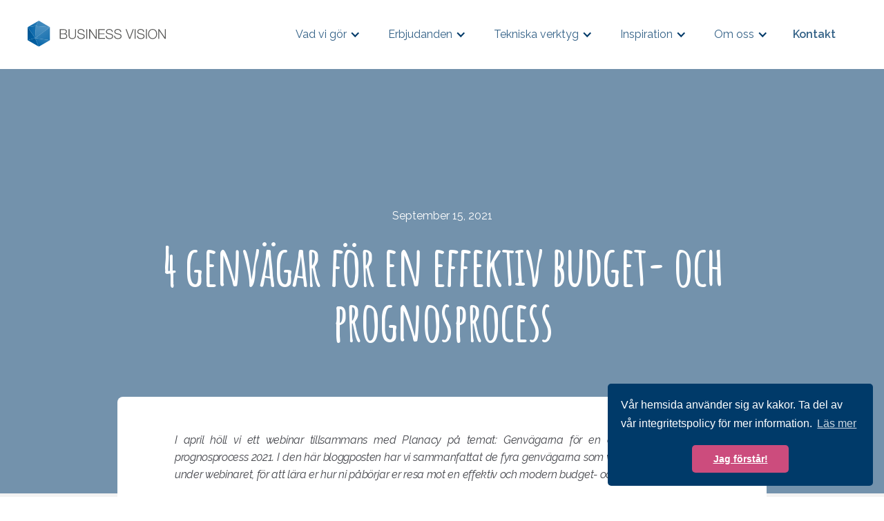

--- FILE ---
content_type: text/html
request_url: https://www.businessvision.se/blogg/4-genvagar-for-en-effektiv-budget-och-prognosprocess
body_size: 8807
content:
<!DOCTYPE html><!-- This site was created in Webflow. https://webflow.com --><!-- Last Published: Mon Jan 12 2026 13:30:54 GMT+0000 (Coordinated Universal Time) --><html data-wf-domain="www.businessvision.se" data-wf-page="6142fe41e5d33c04e9ade9c6" data-wf-site="60d49f5440957da9c20ad11f" data-wf-collection="6142fe41e5d33c6a90ade9c4" data-wf-item-slug="4-genvagar-for-en-effektiv-budget-och-prognosprocess"><head><meta charset="utf-8"/><title>4 genvägar för en effektiv budget- och prognosprocess</title><meta content="Vi har sammanfattat fyra genvägar för en effektiv budget- och prognosprocess." name="description"/><meta content="4 genvägar för en effektiv budget- och prognosprocess" property="og:title"/><meta content="Vi har sammanfattat fyra genvägar för en effektiv budget- och prognosprocess." property="og:description"/><meta content="https://cdn.prod.website-files.com/60d49f5540957d7db70ad126/61681d4939434d8280999109_tyler-franta-iusJ25iYu1c-unsplash.jpg" property="og:image"/><meta content="4 genvägar för en effektiv budget- och prognosprocess" property="twitter:title"/><meta content="Vi har sammanfattat fyra genvägar för en effektiv budget- och prognosprocess." property="twitter:description"/><meta content="https://cdn.prod.website-files.com/60d49f5540957d7db70ad126/61681d4939434d8280999109_tyler-franta-iusJ25iYu1c-unsplash.jpg" property="twitter:image"/><meta property="og:type" content="website"/><meta content="summary_large_image" name="twitter:card"/><meta content="width=device-width, initial-scale=1" name="viewport"/><meta content="Webflow" name="generator"/><link href="https://cdn.prod.website-files.com/60d49f5440957da9c20ad11f/css/business-vision.webflow.shared.76b1983d6.css" rel="stylesheet" type="text/css" integrity="sha384-drGYPWZTToP6lKbMFxHVKjtVhIudXahX1chSUb0wLoIgjmAdjHlhn5shTlCsKU7d" crossorigin="anonymous"/><link href="https://fonts.googleapis.com" rel="preconnect"/><link href="https://fonts.gstatic.com" rel="preconnect" crossorigin="anonymous"/><script src="https://ajax.googleapis.com/ajax/libs/webfont/1.6.26/webfont.js" type="text/javascript"></script><script type="text/javascript">WebFont.load({  google: {    families: ["PT Sans:400,400italic,700,700italic","Amatic SC:regular,700","Raleway:100,200,regular,500,600,700,800,900,100italic,200italic,300italic,italic,500italic,600italic,700italic,800italic,900italic","Quicksand:300,regular,500,600,700"]  }});</script><script type="text/javascript">!function(o,c){var n=c.documentElement,t=" w-mod-";n.className+=t+"js",("ontouchstart"in o||o.DocumentTouch&&c instanceof DocumentTouch)&&(n.className+=t+"touch")}(window,document);</script><link href="https://cdn.prod.website-files.com/60d49f5440957da9c20ad11f/61767d15d14e0aae3615fc67_favicon-32x32.png" rel="shortcut icon" type="image/x-icon"/><link href="https://cdn.prod.website-files.com/60d49f5440957da9c20ad11f/61767be169275c0e31df9b62_Business%20Vision.png" rel="apple-touch-icon"/><script type="text/javascript">!function(f,b,e,v,n,t,s){if(f.fbq)return;n=f.fbq=function(){n.callMethod?n.callMethod.apply(n,arguments):n.queue.push(arguments)};if(!f._fbq)f._fbq=n;n.push=n;n.loaded=!0;n.version='2.0';n.agent='plwebflow';n.queue=[];t=b.createElement(e);t.async=!0;t.src=v;s=b.getElementsByTagName(e)[0];s.parentNode.insertBefore(t,s)}(window,document,'script','https://connect.facebook.net/en_US/fbevents.js');fbq('init', '366836118829222');fbq('track', 'PageView');</script><style type="text/css">
body{
  -webkit-font-smoothing: antialiased;
  -moz-osx-font-smoothing: grayscale;
}
a.cc-button {
  text-decoration: none;
}
</style>

<meta name="facebook-domain-verification" content="wp33lahraifdug16t7awf817fvinh9" />
<link rel="stylesheet" type="text/css" href="https://cdn.jsdelivr.net/npm/cookieconsent@3/build/cookieconsent.min.css" />

<!-- Google tag (gtag.js)  added 15-05-2023, GA4 -->
<script async src="https://www.googletagmanager.com/gtag/js?id=G-QTV2ZT9Q7G"></script>
<script>
  window.dataLayer = window.dataLayer || [];
  function gtag(){dataLayer.push(arguments);}
  gtag('js', new Date());

  gtag('config', 'G-QTV2ZT9Q7G');
</script>


<!-- Global site tag (gtag.js) - Google Analytics -->
<script async src="https://www.googletagmanager.com/gtag/js?id=UA-90723012-1"></script>
<script>
  window.dataLayer = window.dataLayer || [];
  function gtag(){dataLayer.push(arguments);}
  gtag('js', new Date());

  gtag('config', 'UA-90723012-1');
</script>
<!-- Global site tag (gtag.js) - Google Ads: 527837590 -->
<script async src="https://www.googletagmanager.com/gtag/js?id=AW-527837590"></script>
<script>
  window.dataLayer = window.dataLayer || [];
  function gtag(){dataLayer.push(arguments);}
  gtag('js', new Date());

  gtag('config', 'AW-527837590');
</script>

<script type="text/javascript">
    var _ss = _ss || [];
    _ss.push(['_setDomain', 'https://koi-3QNK1FCY7A.marketingautomation.services/net']);
    _ss.push(['_setAccount', 'KOI-45D1GJRLWI']);
    _ss.push(['_trackPageView']);
(function() {
    var ss = document.createElement('script');
    ss.type = 'text/javascript'; ss.async = true;
    ss.src = ('https:' == document.location.protocol ? 'https://' : 'http://') + 'koi-3QNK1FCY7A.marketingautomation.services/client/ss.js?ver=2.4.0';
    var scr = document.getElementsByTagName('script')[0];
    scr.parentNode.insertBefore(ss, scr);
})();
</script>

<script type="text/javascript"> _linkedin_partner_id = "4376450"; window._linkedin_data_partner_ids = window._linkedin_data_partner_ids || []; window._linkedin_data_partner_ids.push(_linkedin_partner_id); </script><script type="text/javascript"> (function(l) { if (!l){window.lintrk = function(a,b){window.lintrk.q.push([a,b])}; window.lintrk.q=[]} var s = document.getElementsByTagName("script")[0]; var b = document.createElement("script"); b.type = "text/javascript";b.async = true; b.src = "https://snap.licdn.com/li.lms-analytics/insight.min.js"; s.parentNode.insertBefore(b, s);})(window.lintrk); </script> <noscript> <img height="1" width="1" style="display:none;" alt="" src="https://px.ads.linkedin.com/collect/?pid=4376450&fmt=gif" /> </noscript>

<script type="text/javascript">window.__WEBFLOW_CURRENCY_SETTINGS = {"currencyCode":"USD","symbol":"$","decimal":".","fractionDigits":2,"group":",","template":"{{wf {\"path\":\"symbol\",\"type\":\"PlainText\"} }} {{wf {\"path\":\"amount\",\"type\":\"CommercePrice\"} }} {{wf {\"path\":\"currencyCode\",\"type\":\"PlainText\"} }}","hideDecimalForWholeNumbers":false};</script></head><body><div data-collapse="medium" data-animation="default" data-duration="400" id="Navigation" data-easing="ease" data-easing2="ease" role="banner" class="navbar w-nav"><div class="navigation-container"><div class="navigation-left"><a href="/" class="brand w-nav-brand"><img src="https://cdn.prod.website-files.com/60d49f5440957da9c20ad11f/60deca00e06d61f21b7dfd03_Business%20Vision%20GR%C3%85.svg" width="200" alt="Business Vision" class="image-59"/></a></div><div class="navigation-right"><div class="menu-button w-nav-button"><div class="icon w-icon-nav-menu"></div></div><nav role="navigation" class="nav-menu w-nav-menu"><div data-hover="true" data-delay="1" class="w-dropdown"><div class="dropdown-design w-dropdown-toggle"><div class="w-icon-dropdown-toggle"></div><div class="text-dropdown">Vad vi gör</div></div><nav class="w-dropdown-list"><a href="/it-losningar" class="l-nk-dropdown w-dropdown-link">Konsulttjänster</a><a href="/modernisera-er-bi" class="l-nk-dropdown w-dropdown-link">Moderniserar er BI</a><a href="/framtidssakra-er-dataplattform" class="l-nk-dropdown w-dropdown-link">Framtidssäkrar er dataplattform</a><a href="/effektivisera-era-planeringsprocesser" class="l-nk-dropdown w-dropdown-link">Effektiviserar era planeringsprocesser</a><a href="/intelligent-integrationsplattform" class="l-nk-dropdown w-dropdown-link">Intelligent integrationsplattform</a><a href="/anvand-era-sensorer" class="l-nk-dropdown w-dropdown-link">Använd era sensorer</a><a href="/accelerera-med-ai" class="l-nk-dropdown w-dropdown-link">Accelerera med AI</a></nav></div><div data-hover="true" data-delay="1" class="w-dropdown"><div class="dropdown-design w-dropdown-toggle"><div class="w-icon-dropdown-toggle"></div><div class="text-dropdown">Erbjudanden</div></div><nav class="w-dropdown-list"><a href="/startpaket" class="l-nk-dropdown w-dropdown-link">Startpaket</a><a href="/power-bi-mentoring" class="l-nk-dropdown w-dropdown-link">Power BI mentoring</a><a href="/utbildningar-och-mentoring" class="l-nk-dropdown w-dropdown-link">Utbildningar</a><a href="/e-guider" class="l-nk-dropdown w-dropdown-link">E-guider</a><a href="/awa-startpaket/workshops" class="l-nk-dropdown w-dropdown-link">Workshops</a><a href="/konsulttjanster" class="l-nk-dropdown w-dropdown-link">Konsulttjänster</a><a href="/paketeringar-och-tjanster" class="l-nk-dropdown w-dropdown-link">Tjänster och paketeringar</a></nav></div><div data-hover="true" data-delay="0" class="w-dropdown"><div class="dropdown-design w-dropdown-toggle"><div class="w-icon-dropdown-toggle"></div><div class="text-dropdown">Tekniska verktyg</div></div><nav class="w-dropdown-list"><div class="w-dyn-list"><div role="list" class="w-dyn-items"><div role="listitem" class="w-dyn-item"><a href="/tekniska-verktyg/power-bi" class="l-nk-dropdown w-dropdown-link">Power BI</a></div></div></div><div class="w-dyn-list"><div role="list" class="w-dyn-items"><div role="listitem" class="w-dyn-item"><a href="/tekniska-verktyg/microsoft-azure" class="l-nk-dropdown w-dropdown-link">Microsoft Azure</a></div></div></div><div class="w-dyn-list"><div role="list" class="w-dyn-items"><div role="listitem" class="w-dyn-item"><a href="/tekniska-verktyg/microsoft-power-platform" class="l-nk-dropdown w-dropdown-link">Microsoft Power Platform</a></div></div></div><div class="w-dyn-list"><div role="list" class="w-dyn-items"><div role="listitem" class="w-dyn-item"><a href="/tekniska-verktyg/microsoft-fabric" class="l-nk-dropdown w-dropdown-link">Microsoft Fabric</a></div></div></div><div class="w-dyn-list"><div role="list" class="w-dyn-items"><div role="listitem" class="w-dyn-item"><a href="/tekniska-verktyg/azure-synapse-analytics" class="l-nk-dropdown w-dropdown-link">Azure Synapse</a></div></div></div><div class="w-dyn-list"><div role="list" class="w-dyn-items"><div role="listitem" class="w-dyn-item"><a href="/tekniska-verktyg/databricks" class="l-nk-dropdown w-dropdown-link">Databricks</a></div></div></div><div class="w-dyn-list"><div role="list" class="w-dyn-items"><div role="listitem" class="w-dyn-item"><a href="/tekniska-verktyg/planacy" class="l-nk-dropdown w-dropdown-link">Planacy</a></div></div></div><div class="w-dyn-list"><div role="list" class="w-dyn-items"><div role="listitem" class="w-dyn-item"><a href="/tekniska-verktyg/plannica" class="l-nk-dropdown w-dropdown-link">Plannica Grid</a></div></div></div><div class="w-dyn-list"><div role="list" class="w-dyn-items"><div role="listitem" class="w-dyn-item"><a href="/tekniska-verktyg/timextender" class="l-nk-dropdown w-dropdown-link">TimeXtender</a></div></div></div><div class="w-dyn-list"><div role="list" class="w-dyn-items"><div role="listitem" class="w-dyn-item"><a href="/tekniska-verktyg/snowflake" class="l-nk-dropdown w-dropdown-link">Snowflake</a></div></div></div><div class="w-dyn-list"><div role="list" class="w-dyn-items"><div role="listitem" class="w-dyn-item"><a href="/tekniska-verktyg/aimplan" class="l-nk-dropdown w-dropdown-link">Aimplan</a></div></div></div><div class="w-dyn-list"><div role="list" class="w-dyn-items"><div role="listitem" class="w-dyn-item"><a href="/tekniska-verktyg/microsoft-purview" class="l-nk-dropdown w-dropdown-link">Microsoft Purview</a></div></div></div></nav></div><div data-hover="true" data-delay="1" class="w-dropdown"><div class="dropdown-design w-dropdown-toggle"><div class="w-icon-dropdown-toggle"></div><div class="text-dropdown">Inspiration</div></div><nav class="w-dropdown-list"><a href="/blogg" class="l-nk-dropdown w-dropdown-link">Blogg</a><a href="/event" class="l-nk-dropdown w-dropdown-link">Event</a><a href="/kundcase" class="l-nk-dropdown w-dropdown-link">Kundcase</a><a href="/bransch" class="l-nk-dropdown w-dropdown-link">Branscherfarenhet</a></nav></div><div data-hover="true" data-delay="1" class="w-dropdown"><div class="dropdown-design w-dropdown-toggle"><div class="w-icon-dropdown-toggle"></div><div class="text-dropdown">Om oss</div></div><nav class="w-dropdown-list"><a href="/vilka-vi-ar" class="l-nk-dropdown w-dropdown-link">Vilka vi är</a><a href="/lediga-tjanster" class="l-nk-dropdown w-dropdown-link">Lediga tjänster</a><a href="/traineeprogram" class="l-nk-dropdown w-dropdown-link">Traineeprogram</a><a href="/karriar" class="l-nk-dropdown w-dropdown-link">Karriär</a><a href="/miljo" class="l-nk-dropdown w-dropdown-link">Miljö</a></nav></div><a href="/kontakt" class="nav-link kontaktknapp w-nav-link">Kontakt</a></nav></div></div></div><div class="div-block-66"><div class="container-17 w-container"><div class="normal-text-16px-centrerad-vit">September 15, 2021</div><h1 class="h1-centrerad-vit-60">4 genvägar för en effektiv budget- och prognosprocess</h1></div></div><div style="background-image:url(&quot;https://cdn.prod.website-files.com/60d49f5540957d7db70ad126/61681d4939434d8280999109_tyler-franta-iusJ25iYu1c-unsplash.jpg&quot;)" class="section-22"></div><div class="section-23"><div class="container-18 w-container"><div class="div-block-992"><div class="style-richtext-center w-richtext"><p><em>I april höll vi ett webinar tillsammans med Planacy på temat: Genvägarna för en effektiv budget- och prognosprocess 2021. I den här bloggposten har vi sammanfattat de fyra genvägarna som vi delade med oss av under webinaret, för att lära er hur ni påbörjar er resa mot en effektiv och modern budget- och prognosprocess.</em></p><p>‍</p><h4>Vad är Planacy?</h4><p>För att kunna fatta kvalificerade och framgångsrika beslut behöver en verksamhet planeras och analyseras – både operativt och finansiellt. Manuellt planeringsarbete är repetitivt och tar lång tid, ofta med sämre kvalitet och säkerhet som följd. Därför skapades Planacy, en plattform som ger er en snabbare, säkrare och mer kollaborativ planeringsprocess.<br/><br/>Planacy är marknadens ledande system som effektiviserar era processer för budget, prognos och planering. Plattformen är helt anpassningsbar för er verksamhet, era processer och behov – oavsett bransch.  <br/><br/>Beskrivningen av Planacy gör att vi trillar in på Genväg #1 för erhålla en mer effektiv budget- och prognosprocess.</p><p>‍</p><figure class="w-richtext-align-center w-richtext-figure-type-image"><div><img src="https://cdn.prod.website-files.com/60d49f5540957d7db70ad126/61681ddd36da455bb19446dc_planacy%20liten.png" loading="lazy" alt=""/></div><figcaption>Planacy</figcaption></figure><p>‍</p><h4>1. Skaffa bra systemstöd</h4><p>Det första steget för att få en mer effektiv budget- och prognosprocess är att kort och gott säkerställa att ni har det systemstöd som ni behöver för att arbeta mer datadrivet och utnyttja den data ni har.  <br/><br/>Med Planacy som systemstöd kan all er data som används för analys i dagsläget återanvändas och konfigureras för att göra budgetarbetet mer förståeligt och enklare. Planacy gör det dessutom möjligt att göra prognoser med några knapptryck, vilket gör att det går snabbt att få fram information på både övergripande och detaljerad nivå beroende på vad som krävs från er styrelse eller andra stakeholders. Utstickande med systemstödet är att det även finns möjlighet för att sätta upp automatiserade prognoser.<br/><br/></p><h4>2. Tänk datadrivet och drivarbaserat </h4><p>Vi på Business Vision vill bidra till att fler verksamheter blir mer datadrivna och proaktiva i sitt beslutsfattande, vilket gör att just denna punkt ligger oss varmt om hjärtat. Vi rekommenderar alla att investera tid i att förstå vad som driver kostnader och intäkter i just din egen verksamhet, oavsett om ni arbetar med systemstöd eller med t.ex. Excel. Om ni investerar den tid som krävs för att förstå faktorerna som driver era kostnader och intäkter kommer ni att tacka er själva när ni väl sitter i en process.  <br/><br/>Att eliminera handpåläggningen så mycket ni bara kan och arbeta mer datadrivet kommer att underlätta arbetet något enormt och bidra stort till ett mer effektivt budget- och prognosarbete.<br/><br/></p><h4>3. Implementera BI för värdeskapande analys</h4><p>För oss som helhetsleverantör inom Business Intelligence vet vi hur det kan hjälpa verksamheter att implementera BI och det är någonting som vi alltid rekommenderar, även tillsammans med Planacy.  <br/><br/>Power BI är marknadens ledande analys- och visualiseringsverktyg från Microsoft, med verktyget ansluts data som gör att interaktiva rapporter och dashboards kan skapas för att erhålla nya insikter. Med Power BI kan företag ta mer välgrundade beslut och samarbeta enklare kring data inom organisationen. Power BI har ett stort ekosystem som gör att användningsområdena är många, verktyget kan implementeras helt skräddarsytt beroende på den unika verksamhetens användarbehov.<br/><br/>Kopplat till budget- och prognosprocessen kan vi som helhetsleverantör sömlöst integrera Planacy med Power BI. Det ger stora möjligheter att visualisera och konsolidera data inom er verksamhet – och vi ser ju självklart att dessa utnyttjas.<br/><br/></p><h4>4. Kombinera Planacy och Power BI</h4><p>Power BI integreras sömlöst i Planacy och kan sättas upp med koppling så att siffrorna slår direkt när de matas in i Planacy, för att användas för analys i Power BI.<br/><br/>Planacy är flexibelt, konfigurerbart och kan sättas upp anpassat för varje verksamhet. Power BI kan, i kombination med Planacy, agera på två huvudsakliga ben; stödjande och konsoliderande. Stödjande genom att använda Power BI för att visa detaljer, t.ex. kopplat till en transaktionslista med fakturabild, och som hjälp i bedömningen i er budget. Konsoliderande genom att skapa en möjlighet att se allt och kombinera flera planeringsenheter tillsammans. I Planacy görs inmatning i mallar för en enhet eller kostnadsställe, medan Power BI kan ge en konsoliderad bild.  <br/><br/>Använd verktygen för det de är bra på, och kombinera dessa för att bygga upp helheten med budget, prognos, planering och analys – på ett och samma ställe.<br/><br/><br/></p><h4>Lär dig ännu mer i vårt webinar<br/></h4><p>Nu har du tagit del av fyra genvägar för att effektivisera er budget- och prognosprocess. Men vår guidning slutar inte än! I vårt webinar som vi höll i tillsammans med Planacy innan sommaren dyker vi djupare inom ämnet och delar med oss av:  <br/><br/>- Ekonomiavdelningens utmaningar idag och hur de bemästras  </p><p>- En demonstration av hur det är att arbeta i Planacy  </p><p>- Hur kombinationen Planacy och Power BI fungerar rent praktiskt  <br/><br/><a href="https://content.businessvision.se/genvgarna-fr-en-effektiv-budget-och-prognosprocess-2021/?ts=1631178931437" target="_blank"><strong>Ta del av det inspelade webinaret här</strong></a> för att dyka djupare inom hur ni effektiviserar er budget- och prognosprocess mer konkret.<br/><br/></p><h4>Vi finns här om du behöver hjälp<br/></h4><p>Känner ni att <a href="https://planacy.com/" target="_blank"><strong>Planacy</strong></a> är rätt steg för er att ta för att effektivisera era processer för budget, prognos och planering? Tveka inte att höra av er till oss, vi finns alltid här om ni vill boka en workshop, privat demo eller få ett prisförslag.  <br/><br/>Är ni nyfikna på Power BI och vill testa verktyget på ett specifikt uppföljningsområde eller kanske utbilda era anställda inom Power BI? Våra BI-konsulter är experter inom Power BI och har inte bara förmågor att bygga interaktiva rapporter, utan de är även specialister på att lära er verktyget på ett sätt som håller över tid. Hör av er till oss om ni vill prata om era specifika behov, vi hjälper er!</p><p><br/></p></div><div class="single-post-author-block-4 w-clearfix"><div class="post-author-line"></div><img alt="" src="https://cdn.prod.website-files.com/60d49f5540957d7db70ad126/60dd999dcbb85f5c1f0b1e92_Jenny%20Linnarsson.png" sizes="(max-width: 767px) 100vw, (max-width: 991px) 95vw, 939.6771240234375px" srcset="https://cdn.prod.website-files.com/60d49f5540957d7db70ad126/60dd999dcbb85f5c1f0b1e92_Jenny%20Linnarsson-p-500.png 500w, https://cdn.prod.website-files.com/60d49f5540957d7db70ad126/60dd999dcbb85f5c1f0b1e92_Jenny%20Linnarsson-p-800.png 800w, https://cdn.prod.website-files.com/60d49f5540957d7db70ad126/60dd999dcbb85f5c1f0b1e92_Jenny%20Linnarsson-p-1080.png 1080w, https://cdn.prod.website-files.com/60d49f5540957d7db70ad126/60dd999dcbb85f5c1f0b1e92_Jenny%20Linnarsson.png 2160w" class="f-rfattare-image"/><div class="post-author-name">Jenny Linnarsson</div><div class="post-author-name description">COO</div></div><div class="single-post-author-block-2 w-clearfix"><div class="post-author-line"></div><img alt="" src="" class="f-rfattare-image w-dyn-bind-empty"/><div class="post-author-name w-dyn-bind-empty"></div><div class="post-author-name description w-dyn-bind-empty"></div></div></div></div></div><div class="content-section-bg"><div class="container"><div class="content-block bg-text"><h2 class="heading-2">Vill du att din verksamhet ska bli mer datadriven?</h2><p class="normal-text-18px">Boka gärna in ett möte med oss där vi kan berätta mer om hur vi kan hjälpa just din verksamhet att bli mer datadriven. Vi erbjuder bland annat möten, demos, behovsanalyser och startpaket.</p><a href="/kontakt" class="diskret-knapp-box w-button">Kontakta oss</a></div></div></div><div class="footer"><img src="https://cdn.prod.website-files.com/60d49f5440957da9c20ad11f/60deca00e06d61f21b7dfd03_Business%20Vision%20GR%C3%85.svg" loading="lazy" alt="" class="image-10"/><div class="container"><div class="w-layout-grid footer-grid"><div id="w-node-_67f7db32-28d2-9f37-8b84-a159dcc6da5a-dcc6da57" class="footer-column"><img src="https://cdn.prod.website-files.com/60d49f5440957da9c20ad11f/60e2ccf7a3e8568297b5f282_microsoft-gold-data.png" width="300" sizes="(max-width: 479px) 100vw, 300px" srcset="https://cdn.prod.website-files.com/60d49f5440957da9c20ad11f/60e2ccf7a3e8568297b5f282_microsoft-gold-data-p-500.png 500w, https://cdn.prod.website-files.com/60d49f5440957da9c20ad11f/60e2ccf7a3e8568297b5f282_microsoft-gold-data-p-800.png 800w, https://cdn.prod.website-files.com/60d49f5440957da9c20ad11f/60e2ccf7a3e8568297b5f282_microsoft-gold-data-p-1080.png 1080w, https://cdn.prod.website-files.com/60d49f5440957da9c20ad11f/60e2ccf7a3e8568297b5f282_microsoft-gold-data.png 1115w" alt="" class="footer-logo"/><img src="https://cdn.prod.website-files.com/60d49f5440957da9c20ad11f/61654d390ae28570b1ebf0b5_FR2000%20Cert.m%C3%A4rke%20gr%C3%A5_.png" width="146" alt="" class="footer-logo"/><p class="paragraph-3">Brunkebergstorg 5, Stockholm <br/>Drottninggatan 29, Göteborg 	<br/>Klostergatan 9, Uppsala 	<br/>Paviljongvägen 17, Sundsvall 	<br/><br/> +46 (0)8 - 30 44 50</p><div class="footer-legal"><div class="footer-detail-left"><div class="legal">© 2025 Business Vision. All rights reserved.</div></div><div class="footer-detail-right"><div class="social-icon-wrap"><a href="https://www.instagram.com/businessvisionconsulting/" target="_blank" class="social-link w-inline-block"><img src="https://cdn.prod.website-files.com/60d49f5440957da9c20ad11f/60e2d3c06c558d54e1f880f8_Instagram.svg" alt="" class="instagram"/></a><a href="https://www.linkedin.com/company/business-vision" target="_blank" class="social-link w-inline-block"><img src="https://cdn.prod.website-files.com/60d49f5440957da9c20ad11f/60e2d33cefdd500682618cde_LinkedIn.svg" alt="" class="instagra"/></a><a href="https://www.facebook.com/BusinessVisionSverige" target="_blank" class="facebook-1 w-inline-block"><img src="https://cdn.prod.website-files.com/60d49f5440957da9c20ad11f/60e2d4db9d6c023ae0920481_FB.svg" alt="" class="facebook"/></a></div></div></div></div><div id="w-node-_67f7db32-28d2-9f37-8b84-a159dcc6da72-dcc6da57" class="footer-column"><div class="title">Erbjudanden</div><a href="/modernisera-er-bi" class="footer-link">Modernisera er BI</a><a href="/framtidssakra-er-dataplattform" class="footer-link">Framtidssäkra er dataplattform</a><a href="/effektivisera-era-planeringsprocesser" class="footer-link">Effektivisera era planeringsprocesser</a><a href="/accelerera-med-ai" class="footer-link">Accelerera er AI</a><a href="/anvand-era-sensorer" class="footer-link">Använd era sensorer</a><a href="/intelligent-integrationsplattform" class="footer-link">Intelligent integrationsplattform</a><a href="/konsulttjanster" class="footer-link">Konsulttjänster</a></div><div id="w-node-_67f7db32-28d2-9f37-8b84-a159dcc6da5e-dcc6da57" class="footer-column"><div class="title">Business Vision</div><a href="/vilka-vi-ar" class="footer-link">Om oss</a><a href="/karriar" class="footer-link">Jobba hos oss!</a><a href="/samarbeten" class="footer-link">Samarbeten</a><a href="/privacy-policy" class="footer-link">Privacy policy</a><a href="mailto:hello@website.com?subject=Hi" class="footer-link"></a></div><div id="w-node-_67f7db32-28d2-9f37-8b84-a159dcc6da69-dcc6da57" class="footer-column"><div class="title">Inspiration</div><a href="/blogg" class="footer-link">Blogg</a><a href="/event" class="footer-link">Event</a><a href="/kundcase" class="footer-link">Kundcase</a></div><div id="w-node-cd0cef99-46f4-4fb4-879f-374b84f65e70-dcc6da57" class="footer-column"><div class="title">Kontakt</div><a href="/kontakt" class="footer-link">Kontakta oss</a><a href="/kontakt" class="footer-link">Boka möte</a></div></div></div></div><script src="https://d3e54v103j8qbb.cloudfront.net/js/jquery-3.5.1.min.dc5e7f18c8.js?site=60d49f5440957da9c20ad11f" type="text/javascript" integrity="sha256-9/aliU8dGd2tb6OSsuzixeV4y/faTqgFtohetphbbj0=" crossorigin="anonymous"></script><script src="https://cdn.prod.website-files.com/60d49f5440957da9c20ad11f/js/webflow.schunk.1a807f015b216e46.js" type="text/javascript" integrity="sha384-oY4R8SfnVBTWnix6ULiWbZs/5tyRyxEiWcG+WrT3unnu5pmfsIYJEraZcyFVlvND" crossorigin="anonymous"></script><script src="https://cdn.prod.website-files.com/60d49f5440957da9c20ad11f/js/webflow.schunk.f3888fe83e58bf18.js" type="text/javascript" integrity="sha384-BngxULSFUC/BhlMt0WNR/HbPXiNwx4zvqsuAkFWRDqfOruo+Zgk75mx2RlP5r+VC" crossorigin="anonymous"></script><script src="https://cdn.prod.website-files.com/60d49f5440957da9c20ad11f/js/webflow.e97a7300.857c84bf79cc760c.js" type="text/javascript" integrity="sha384-Ray3ot/hRg1cIxkmcirB2RQwBmvLxU9uUKfMK7Xz18sXeSIAHHy2qe/UnMsBVww/" crossorigin="anonymous"></script><script src="https://cdn.jsdelivr.net/npm/cookieconsent@3/build/cookieconsent.min.js" data-cfasync="false"></script>
<script>
window.cookieconsent.initialise({
  "palette": {
    "popup": {
      "background": "#003a69",
      "text": "#ffffff"
    },
    "button": {
      "background": "#cc4c7d",
      "text": "#ffffff"
    }
  },
  "theme": "classic",
  "position": "bottom-right",
  "content": {
    "message": "Vår hemsida använder sig av kakor. Ta del av vår integritetspolicy för mer information. ",
    "dismiss": "Jag förstår!",
    "link": "Läs mer",
    "href": "https://www.businessvision.se/privacy-policy"
  }
});
</script>

</body></html>

--- FILE ---
content_type: text/css
request_url: https://cdn.prod.website-files.com/60d49f5440957da9c20ad11f/css/business-vision.webflow.shared.76b1983d6.css
body_size: 49955
content:
html {
  -webkit-text-size-adjust: 100%;
  -ms-text-size-adjust: 100%;
  font-family: sans-serif;
}

body {
  margin: 0;
}

article, aside, details, figcaption, figure, footer, header, hgroup, main, menu, nav, section, summary {
  display: block;
}

audio, canvas, progress, video {
  vertical-align: baseline;
  display: inline-block;
}

audio:not([controls]) {
  height: 0;
  display: none;
}

[hidden], template {
  display: none;
}

a {
  background-color: #0000;
}

a:active, a:hover {
  outline: 0;
}

abbr[title] {
  border-bottom: 1px dotted;
}

b, strong {
  font-weight: bold;
}

dfn {
  font-style: italic;
}

h1 {
  margin: .67em 0;
  font-size: 2em;
}

mark {
  color: #000;
  background: #ff0;
}

small {
  font-size: 80%;
}

sub, sup {
  vertical-align: baseline;
  font-size: 75%;
  line-height: 0;
  position: relative;
}

sup {
  top: -.5em;
}

sub {
  bottom: -.25em;
}

img {
  border: 0;
}

svg:not(:root) {
  overflow: hidden;
}

hr {
  box-sizing: content-box;
  height: 0;
}

pre {
  overflow: auto;
}

code, kbd, pre, samp {
  font-family: monospace;
  font-size: 1em;
}

button, input, optgroup, select, textarea {
  color: inherit;
  font: inherit;
  margin: 0;
}

button {
  overflow: visible;
}

button, select {
  text-transform: none;
}

button, html input[type="button"], input[type="reset"] {
  -webkit-appearance: button;
  cursor: pointer;
}

button[disabled], html input[disabled] {
  cursor: default;
}

button::-moz-focus-inner, input::-moz-focus-inner {
  border: 0;
  padding: 0;
}

input {
  line-height: normal;
}

input[type="checkbox"], input[type="radio"] {
  box-sizing: border-box;
  padding: 0;
}

input[type="number"]::-webkit-inner-spin-button, input[type="number"]::-webkit-outer-spin-button {
  height: auto;
}

input[type="search"] {
  -webkit-appearance: none;
}

input[type="search"]::-webkit-search-cancel-button, input[type="search"]::-webkit-search-decoration {
  -webkit-appearance: none;
}

legend {
  border: 0;
  padding: 0;
}

textarea {
  overflow: auto;
}

optgroup {
  font-weight: bold;
}

table {
  border-collapse: collapse;
  border-spacing: 0;
}

td, th {
  padding: 0;
}

@font-face {
  font-family: webflow-icons;
  src: url("[data-uri]") format("truetype");
  font-weight: normal;
  font-style: normal;
}

[class^="w-icon-"], [class*=" w-icon-"] {
  speak: none;
  font-variant: normal;
  text-transform: none;
  -webkit-font-smoothing: antialiased;
  -moz-osx-font-smoothing: grayscale;
  font-style: normal;
  font-weight: normal;
  line-height: 1;
  font-family: webflow-icons !important;
}

.w-icon-slider-right:before {
  content: "";
}

.w-icon-slider-left:before {
  content: "";
}

.w-icon-nav-menu:before {
  content: "";
}

.w-icon-arrow-down:before, .w-icon-dropdown-toggle:before {
  content: "";
}

.w-icon-file-upload-remove:before {
  content: "";
}

.w-icon-file-upload-icon:before {
  content: "";
}

* {
  box-sizing: border-box;
}

html {
  height: 100%;
}

body {
  color: #333;
  background-color: #fff;
  min-height: 100%;
  margin: 0;
  font-family: Arial, sans-serif;
  font-size: 14px;
  line-height: 20px;
}

img {
  vertical-align: middle;
  max-width: 100%;
  display: inline-block;
}

html.w-mod-touch * {
  background-attachment: scroll !important;
}

.w-block {
  display: block;
}

.w-inline-block {
  max-width: 100%;
  display: inline-block;
}

.w-clearfix:before, .w-clearfix:after {
  content: " ";
  grid-area: 1 / 1 / 2 / 2;
  display: table;
}

.w-clearfix:after {
  clear: both;
}

.w-hidden {
  display: none;
}

.w-button {
  color: #fff;
  line-height: inherit;
  cursor: pointer;
  background-color: #3898ec;
  border: 0;
  border-radius: 0;
  padding: 9px 15px;
  text-decoration: none;
  display: inline-block;
}

input.w-button {
  -webkit-appearance: button;
}

html[data-w-dynpage] [data-w-cloak] {
  color: #0000 !important;
}

.w-code-block {
  margin: unset;
}

pre.w-code-block code {
  all: inherit;
}

.w-optimization {
  display: contents;
}

.w-webflow-badge, .w-webflow-badge > img {
  box-sizing: unset;
  width: unset;
  height: unset;
  max-height: unset;
  max-width: unset;
  min-height: unset;
  min-width: unset;
  margin: unset;
  padding: unset;
  float: unset;
  clear: unset;
  border: unset;
  border-radius: unset;
  background: unset;
  background-image: unset;
  background-position: unset;
  background-size: unset;
  background-repeat: unset;
  background-origin: unset;
  background-clip: unset;
  background-attachment: unset;
  background-color: unset;
  box-shadow: unset;
  transform: unset;
  direction: unset;
  font-family: unset;
  font-weight: unset;
  color: unset;
  font-size: unset;
  line-height: unset;
  font-style: unset;
  font-variant: unset;
  text-align: unset;
  letter-spacing: unset;
  -webkit-text-decoration: unset;
  text-decoration: unset;
  text-indent: unset;
  text-transform: unset;
  list-style-type: unset;
  text-shadow: unset;
  vertical-align: unset;
  cursor: unset;
  white-space: unset;
  word-break: unset;
  word-spacing: unset;
  word-wrap: unset;
  transition: unset;
}

.w-webflow-badge {
  white-space: nowrap;
  cursor: pointer;
  box-shadow: 0 0 0 1px #0000001a, 0 1px 3px #0000001a;
  visibility: visible !important;
  opacity: 1 !important;
  z-index: 2147483647 !important;
  color: #aaadb0 !important;
  overflow: unset !important;
  background-color: #fff !important;
  border-radius: 3px !important;
  width: auto !important;
  height: auto !important;
  margin: 0 !important;
  padding: 6px !important;
  font-size: 12px !important;
  line-height: 14px !important;
  text-decoration: none !important;
  display: inline-block !important;
  position: fixed !important;
  inset: auto 12px 12px auto !important;
  transform: none !important;
}

.w-webflow-badge > img {
  position: unset;
  visibility: unset !important;
  opacity: 1 !important;
  vertical-align: middle !important;
  display: inline-block !important;
}

h1, h2, h3, h4, h5, h6 {
  margin-bottom: 10px;
  font-weight: bold;
}

h1 {
  margin-top: 20px;
  font-size: 38px;
  line-height: 44px;
}

h2 {
  margin-top: 20px;
  font-size: 32px;
  line-height: 36px;
}

h3 {
  margin-top: 20px;
  font-size: 24px;
  line-height: 30px;
}

h4 {
  margin-top: 10px;
  font-size: 18px;
  line-height: 24px;
}

h5 {
  margin-top: 10px;
  font-size: 14px;
  line-height: 20px;
}

h6 {
  margin-top: 10px;
  font-size: 12px;
  line-height: 18px;
}

p {
  margin-top: 0;
  margin-bottom: 10px;
}

blockquote {
  border-left: 5px solid #e2e2e2;
  margin: 0 0 10px;
  padding: 10px 20px;
  font-size: 18px;
  line-height: 22px;
}

figure {
  margin: 0 0 10px;
}

figcaption {
  text-align: center;
  margin-top: 5px;
}

ul, ol {
  margin-top: 0;
  margin-bottom: 10px;
  padding-left: 40px;
}

.w-list-unstyled {
  padding-left: 0;
  list-style: none;
}

.w-embed:before, .w-embed:after {
  content: " ";
  grid-area: 1 / 1 / 2 / 2;
  display: table;
}

.w-embed:after {
  clear: both;
}

.w-video {
  width: 100%;
  padding: 0;
  position: relative;
}

.w-video iframe, .w-video object, .w-video embed {
  border: none;
  width: 100%;
  height: 100%;
  position: absolute;
  top: 0;
  left: 0;
}

fieldset {
  border: 0;
  margin: 0;
  padding: 0;
}

button, [type="button"], [type="reset"] {
  cursor: pointer;
  -webkit-appearance: button;
  border: 0;
}

.w-form {
  margin: 0 0 15px;
}

.w-form-done {
  text-align: center;
  background-color: #ddd;
  padding: 20px;
  display: none;
}

.w-form-fail {
  background-color: #ffdede;
  margin-top: 10px;
  padding: 10px;
  display: none;
}

label {
  margin-bottom: 5px;
  font-weight: bold;
  display: block;
}

.w-input, .w-select {
  color: #333;
  vertical-align: middle;
  background-color: #fff;
  border: 1px solid #ccc;
  width: 100%;
  height: 38px;
  margin-bottom: 10px;
  padding: 8px 12px;
  font-size: 14px;
  line-height: 1.42857;
  display: block;
}

.w-input::placeholder, .w-select::placeholder {
  color: #999;
}

.w-input:focus, .w-select:focus {
  border-color: #3898ec;
  outline: 0;
}

.w-input[disabled], .w-select[disabled], .w-input[readonly], .w-select[readonly], fieldset[disabled] .w-input, fieldset[disabled] .w-select {
  cursor: not-allowed;
}

.w-input[disabled]:not(.w-input-disabled), .w-select[disabled]:not(.w-input-disabled), .w-input[readonly], .w-select[readonly], fieldset[disabled]:not(.w-input-disabled) .w-input, fieldset[disabled]:not(.w-input-disabled) .w-select {
  background-color: #eee;
}

textarea.w-input, textarea.w-select {
  height: auto;
}

.w-select {
  background-color: #f3f3f3;
}

.w-select[multiple] {
  height: auto;
}

.w-form-label {
  cursor: pointer;
  margin-bottom: 0;
  font-weight: normal;
  display: inline-block;
}

.w-radio {
  margin-bottom: 5px;
  padding-left: 20px;
  display: block;
}

.w-radio:before, .w-radio:after {
  content: " ";
  grid-area: 1 / 1 / 2 / 2;
  display: table;
}

.w-radio:after {
  clear: both;
}

.w-radio-input {
  float: left;
  margin: 3px 0 0 -20px;
  line-height: normal;
}

.w-file-upload {
  margin-bottom: 10px;
  display: block;
}

.w-file-upload-input {
  opacity: 0;
  z-index: -100;
  width: .1px;
  height: .1px;
  position: absolute;
  overflow: hidden;
}

.w-file-upload-default, .w-file-upload-uploading, .w-file-upload-success {
  color: #333;
  display: inline-block;
}

.w-file-upload-error {
  margin-top: 10px;
  display: block;
}

.w-file-upload-default.w-hidden, .w-file-upload-uploading.w-hidden, .w-file-upload-error.w-hidden, .w-file-upload-success.w-hidden {
  display: none;
}

.w-file-upload-uploading-btn {
  cursor: pointer;
  background-color: #fafafa;
  border: 1px solid #ccc;
  margin: 0;
  padding: 8px 12px;
  font-size: 14px;
  font-weight: normal;
  display: flex;
}

.w-file-upload-file {
  background-color: #fafafa;
  border: 1px solid #ccc;
  flex-grow: 1;
  justify-content: space-between;
  margin: 0;
  padding: 8px 9px 8px 11px;
  display: flex;
}

.w-file-upload-file-name {
  font-size: 14px;
  font-weight: normal;
  display: block;
}

.w-file-remove-link {
  cursor: pointer;
  width: auto;
  height: auto;
  margin-top: 3px;
  margin-left: 10px;
  padding: 3px;
  display: block;
}

.w-icon-file-upload-remove {
  margin: auto;
  font-size: 10px;
}

.w-file-upload-error-msg {
  color: #ea384c;
  padding: 2px 0;
  display: inline-block;
}

.w-file-upload-info {
  padding: 0 12px;
  line-height: 38px;
  display: inline-block;
}

.w-file-upload-label {
  cursor: pointer;
  background-color: #fafafa;
  border: 1px solid #ccc;
  margin: 0;
  padding: 8px 12px;
  font-size: 14px;
  font-weight: normal;
  display: inline-block;
}

.w-icon-file-upload-icon, .w-icon-file-upload-uploading {
  width: 20px;
  margin-right: 8px;
  display: inline-block;
}

.w-icon-file-upload-uploading {
  height: 20px;
}

.w-container {
  max-width: 940px;
  margin-left: auto;
  margin-right: auto;
}

.w-container:before, .w-container:after {
  content: " ";
  grid-area: 1 / 1 / 2 / 2;
  display: table;
}

.w-container:after {
  clear: both;
}

.w-container .w-row {
  margin-left: -10px;
  margin-right: -10px;
}

.w-row:before, .w-row:after {
  content: " ";
  grid-area: 1 / 1 / 2 / 2;
  display: table;
}

.w-row:after {
  clear: both;
}

.w-row .w-row {
  margin-left: 0;
  margin-right: 0;
}

.w-col {
  float: left;
  width: 100%;
  min-height: 1px;
  padding-left: 10px;
  padding-right: 10px;
  position: relative;
}

.w-col .w-col {
  padding-left: 0;
  padding-right: 0;
}

.w-col-1 {
  width: 8.33333%;
}

.w-col-2 {
  width: 16.6667%;
}

.w-col-3 {
  width: 25%;
}

.w-col-4 {
  width: 33.3333%;
}

.w-col-5 {
  width: 41.6667%;
}

.w-col-6 {
  width: 50%;
}

.w-col-7 {
  width: 58.3333%;
}

.w-col-8 {
  width: 66.6667%;
}

.w-col-9 {
  width: 75%;
}

.w-col-10 {
  width: 83.3333%;
}

.w-col-11 {
  width: 91.6667%;
}

.w-col-12 {
  width: 100%;
}

.w-hidden-main {
  display: none !important;
}

@media screen and (max-width: 991px) {
  .w-container {
    max-width: 728px;
  }

  .w-hidden-main {
    display: inherit !important;
  }

  .w-hidden-medium {
    display: none !important;
  }

  .w-col-medium-1 {
    width: 8.33333%;
  }

  .w-col-medium-2 {
    width: 16.6667%;
  }

  .w-col-medium-3 {
    width: 25%;
  }

  .w-col-medium-4 {
    width: 33.3333%;
  }

  .w-col-medium-5 {
    width: 41.6667%;
  }

  .w-col-medium-6 {
    width: 50%;
  }

  .w-col-medium-7 {
    width: 58.3333%;
  }

  .w-col-medium-8 {
    width: 66.6667%;
  }

  .w-col-medium-9 {
    width: 75%;
  }

  .w-col-medium-10 {
    width: 83.3333%;
  }

  .w-col-medium-11 {
    width: 91.6667%;
  }

  .w-col-medium-12 {
    width: 100%;
  }

  .w-col-stack {
    width: 100%;
    left: auto;
    right: auto;
  }
}

@media screen and (max-width: 767px) {
  .w-hidden-main, .w-hidden-medium {
    display: inherit !important;
  }

  .w-hidden-small {
    display: none !important;
  }

  .w-row, .w-container .w-row {
    margin-left: 0;
    margin-right: 0;
  }

  .w-col {
    width: 100%;
    left: auto;
    right: auto;
  }

  .w-col-small-1 {
    width: 8.33333%;
  }

  .w-col-small-2 {
    width: 16.6667%;
  }

  .w-col-small-3 {
    width: 25%;
  }

  .w-col-small-4 {
    width: 33.3333%;
  }

  .w-col-small-5 {
    width: 41.6667%;
  }

  .w-col-small-6 {
    width: 50%;
  }

  .w-col-small-7 {
    width: 58.3333%;
  }

  .w-col-small-8 {
    width: 66.6667%;
  }

  .w-col-small-9 {
    width: 75%;
  }

  .w-col-small-10 {
    width: 83.3333%;
  }

  .w-col-small-11 {
    width: 91.6667%;
  }

  .w-col-small-12 {
    width: 100%;
  }
}

@media screen and (max-width: 479px) {
  .w-container {
    max-width: none;
  }

  .w-hidden-main, .w-hidden-medium, .w-hidden-small {
    display: inherit !important;
  }

  .w-hidden-tiny {
    display: none !important;
  }

  .w-col {
    width: 100%;
  }

  .w-col-tiny-1 {
    width: 8.33333%;
  }

  .w-col-tiny-2 {
    width: 16.6667%;
  }

  .w-col-tiny-3 {
    width: 25%;
  }

  .w-col-tiny-4 {
    width: 33.3333%;
  }

  .w-col-tiny-5 {
    width: 41.6667%;
  }

  .w-col-tiny-6 {
    width: 50%;
  }

  .w-col-tiny-7 {
    width: 58.3333%;
  }

  .w-col-tiny-8 {
    width: 66.6667%;
  }

  .w-col-tiny-9 {
    width: 75%;
  }

  .w-col-tiny-10 {
    width: 83.3333%;
  }

  .w-col-tiny-11 {
    width: 91.6667%;
  }

  .w-col-tiny-12 {
    width: 100%;
  }
}

.w-widget {
  position: relative;
}

.w-widget-map {
  width: 100%;
  height: 400px;
}

.w-widget-map label {
  width: auto;
  display: inline;
}

.w-widget-map img {
  max-width: inherit;
}

.w-widget-map .gm-style-iw {
  text-align: center;
}

.w-widget-map .gm-style-iw > button {
  display: none !important;
}

.w-widget-twitter {
  overflow: hidden;
}

.w-widget-twitter-count-shim {
  vertical-align: top;
  text-align: center;
  background: #fff;
  border: 1px solid #758696;
  border-radius: 3px;
  width: 28px;
  height: 20px;
  display: inline-block;
  position: relative;
}

.w-widget-twitter-count-shim * {
  pointer-events: none;
  -webkit-user-select: none;
  user-select: none;
}

.w-widget-twitter-count-shim .w-widget-twitter-count-inner {
  text-align: center;
  color: #999;
  font-family: serif;
  font-size: 15px;
  line-height: 12px;
  position: relative;
}

.w-widget-twitter-count-shim .w-widget-twitter-count-clear {
  display: block;
  position: relative;
}

.w-widget-twitter-count-shim.w--large {
  width: 36px;
  height: 28px;
}

.w-widget-twitter-count-shim.w--large .w-widget-twitter-count-inner {
  font-size: 18px;
  line-height: 18px;
}

.w-widget-twitter-count-shim:not(.w--vertical) {
  margin-left: 5px;
  margin-right: 8px;
}

.w-widget-twitter-count-shim:not(.w--vertical).w--large {
  margin-left: 6px;
}

.w-widget-twitter-count-shim:not(.w--vertical):before, .w-widget-twitter-count-shim:not(.w--vertical):after {
  content: " ";
  pointer-events: none;
  border: solid #0000;
  width: 0;
  height: 0;
  position: absolute;
  top: 50%;
  left: 0;
}

.w-widget-twitter-count-shim:not(.w--vertical):before {
  border-width: 4px;
  border-color: #75869600 #5d6c7b #75869600 #75869600;
  margin-top: -4px;
  margin-left: -9px;
}

.w-widget-twitter-count-shim:not(.w--vertical).w--large:before {
  border-width: 5px;
  margin-top: -5px;
  margin-left: -10px;
}

.w-widget-twitter-count-shim:not(.w--vertical):after {
  border-width: 4px;
  border-color: #fff0 #fff #fff0 #fff0;
  margin-top: -4px;
  margin-left: -8px;
}

.w-widget-twitter-count-shim:not(.w--vertical).w--large:after {
  border-width: 5px;
  margin-top: -5px;
  margin-left: -9px;
}

.w-widget-twitter-count-shim.w--vertical {
  width: 61px;
  height: 33px;
  margin-bottom: 8px;
}

.w-widget-twitter-count-shim.w--vertical:before, .w-widget-twitter-count-shim.w--vertical:after {
  content: " ";
  pointer-events: none;
  border: solid #0000;
  width: 0;
  height: 0;
  position: absolute;
  top: 100%;
  left: 50%;
}

.w-widget-twitter-count-shim.w--vertical:before {
  border-width: 5px;
  border-color: #5d6c7b #75869600 #75869600;
  margin-left: -5px;
}

.w-widget-twitter-count-shim.w--vertical:after {
  border-width: 4px;
  border-color: #fff #fff0 #fff0;
  margin-left: -4px;
}

.w-widget-twitter-count-shim.w--vertical .w-widget-twitter-count-inner {
  font-size: 18px;
  line-height: 22px;
}

.w-widget-twitter-count-shim.w--vertical.w--large {
  width: 76px;
}

.w-background-video {
  color: #fff;
  height: 500px;
  position: relative;
  overflow: hidden;
}

.w-background-video > video {
  object-fit: cover;
  z-index: -100;
  background-position: 50%;
  background-size: cover;
  width: 100%;
  height: 100%;
  margin: auto;
  position: absolute;
  inset: -100%;
}

.w-background-video > video::-webkit-media-controls-start-playback-button {
  -webkit-appearance: none;
  display: none !important;
}

.w-background-video--control {
  background-color: #0000;
  padding: 0;
  position: absolute;
  bottom: 1em;
  right: 1em;
}

.w-background-video--control > [hidden] {
  display: none !important;
}

.w-slider {
  text-align: center;
  clear: both;
  -webkit-tap-highlight-color: #0000;
  tap-highlight-color: #0000;
  background: #ddd;
  height: 300px;
  position: relative;
}

.w-slider-mask {
  z-index: 1;
  white-space: nowrap;
  height: 100%;
  display: block;
  position: relative;
  left: 0;
  right: 0;
  overflow: hidden;
}

.w-slide {
  vertical-align: top;
  white-space: normal;
  text-align: left;
  width: 100%;
  height: 100%;
  display: inline-block;
  position: relative;
}

.w-slider-nav {
  z-index: 2;
  text-align: center;
  -webkit-tap-highlight-color: #0000;
  tap-highlight-color: #0000;
  height: 40px;
  margin: auto;
  padding-top: 10px;
  position: absolute;
  inset: auto 0 0;
}

.w-slider-nav.w-round > div {
  border-radius: 100%;
}

.w-slider-nav.w-num > div {
  font-size: inherit;
  line-height: inherit;
  width: auto;
  height: auto;
  padding: .2em .5em;
}

.w-slider-nav.w-shadow > div {
  box-shadow: 0 0 3px #3336;
}

.w-slider-nav-invert {
  color: #fff;
}

.w-slider-nav-invert > div {
  background-color: #2226;
}

.w-slider-nav-invert > div.w-active {
  background-color: #222;
}

.w-slider-dot {
  cursor: pointer;
  background-color: #fff6;
  width: 1em;
  height: 1em;
  margin: 0 3px .5em;
  transition: background-color .1s, color .1s;
  display: inline-block;
  position: relative;
}

.w-slider-dot.w-active {
  background-color: #fff;
}

.w-slider-dot:focus {
  outline: none;
  box-shadow: 0 0 0 2px #fff;
}

.w-slider-dot:focus.w-active {
  box-shadow: none;
}

.w-slider-arrow-left, .w-slider-arrow-right {
  cursor: pointer;
  color: #fff;
  -webkit-tap-highlight-color: #0000;
  tap-highlight-color: #0000;
  -webkit-user-select: none;
  user-select: none;
  width: 80px;
  margin: auto;
  font-size: 40px;
  position: absolute;
  inset: 0;
  overflow: hidden;
}

.w-slider-arrow-left [class^="w-icon-"], .w-slider-arrow-right [class^="w-icon-"], .w-slider-arrow-left [class*=" w-icon-"], .w-slider-arrow-right [class*=" w-icon-"] {
  position: absolute;
}

.w-slider-arrow-left:focus, .w-slider-arrow-right:focus {
  outline: 0;
}

.w-slider-arrow-left {
  z-index: 3;
  right: auto;
}

.w-slider-arrow-right {
  z-index: 4;
  left: auto;
}

.w-icon-slider-left, .w-icon-slider-right {
  width: 1em;
  height: 1em;
  margin: auto;
  inset: 0;
}

.w-slider-aria-label {
  clip: rect(0 0 0 0);
  border: 0;
  width: 1px;
  height: 1px;
  margin: -1px;
  padding: 0;
  position: absolute;
  overflow: hidden;
}

.w-slider-force-show {
  display: block !important;
}

.w-dropdown {
  text-align: left;
  z-index: 900;
  margin-left: auto;
  margin-right: auto;
  display: inline-block;
  position: relative;
}

.w-dropdown-btn, .w-dropdown-toggle, .w-dropdown-link {
  vertical-align: top;
  color: #222;
  text-align: left;
  white-space: nowrap;
  margin-left: auto;
  margin-right: auto;
  padding: 20px;
  text-decoration: none;
  position: relative;
}

.w-dropdown-toggle {
  -webkit-user-select: none;
  user-select: none;
  cursor: pointer;
  padding-right: 40px;
  display: inline-block;
}

.w-dropdown-toggle:focus {
  outline: 0;
}

.w-icon-dropdown-toggle {
  width: 1em;
  height: 1em;
  margin: auto 20px auto auto;
  position: absolute;
  top: 0;
  bottom: 0;
  right: 0;
}

.w-dropdown-list {
  background: #ddd;
  min-width: 100%;
  display: none;
  position: absolute;
}

.w-dropdown-list.w--open {
  display: block;
}

.w-dropdown-link {
  color: #222;
  padding: 10px 20px;
  display: block;
}

.w-dropdown-link.w--current {
  color: #0082f3;
}

.w-dropdown-link:focus {
  outline: 0;
}

@media screen and (max-width: 767px) {
  .w-nav-brand {
    padding-left: 10px;
  }
}

.w-lightbox-backdrop {
  cursor: auto;
  letter-spacing: normal;
  text-indent: 0;
  text-shadow: none;
  text-transform: none;
  visibility: visible;
  white-space: normal;
  word-break: normal;
  word-spacing: normal;
  word-wrap: normal;
  color: #fff;
  text-align: center;
  z-index: 2000;
  opacity: 0;
  -webkit-user-select: none;
  -moz-user-select: none;
  -webkit-tap-highlight-color: transparent;
  background: #000000e6;
  outline: 0;
  font-family: Helvetica Neue, Helvetica, Ubuntu, Segoe UI, Verdana, sans-serif;
  font-size: 17px;
  font-style: normal;
  font-weight: 300;
  line-height: 1.2;
  list-style: disc;
  position: fixed;
  inset: 0;
  -webkit-transform: translate(0);
}

.w-lightbox-backdrop, .w-lightbox-container {
  -webkit-overflow-scrolling: touch;
  height: 100%;
  overflow: auto;
}

.w-lightbox-content {
  height: 100vh;
  position: relative;
  overflow: hidden;
}

.w-lightbox-view {
  opacity: 0;
  width: 100vw;
  height: 100vh;
  position: absolute;
}

.w-lightbox-view:before {
  content: "";
  height: 100vh;
}

.w-lightbox-group, .w-lightbox-group .w-lightbox-view, .w-lightbox-group .w-lightbox-view:before {
  height: 86vh;
}

.w-lightbox-frame, .w-lightbox-view:before {
  vertical-align: middle;
  display: inline-block;
}

.w-lightbox-figure {
  margin: 0;
  position: relative;
}

.w-lightbox-group .w-lightbox-figure {
  cursor: pointer;
}

.w-lightbox-img {
  width: auto;
  max-width: none;
  height: auto;
}

.w-lightbox-image {
  float: none;
  max-width: 100vw;
  max-height: 100vh;
  display: block;
}

.w-lightbox-group .w-lightbox-image {
  max-height: 86vh;
}

.w-lightbox-caption {
  text-align: left;
  text-overflow: ellipsis;
  white-space: nowrap;
  background: #0006;
  padding: .5em 1em;
  position: absolute;
  bottom: 0;
  left: 0;
  right: 0;
  overflow: hidden;
}

.w-lightbox-embed {
  width: 100%;
  height: 100%;
  position: absolute;
  inset: 0;
}

.w-lightbox-control {
  cursor: pointer;
  background-position: center;
  background-repeat: no-repeat;
  background-size: 24px;
  width: 4em;
  transition: all .3s;
  position: absolute;
  top: 0;
}

.w-lightbox-left {
  background-image: url("[data-uri]");
  display: none;
  bottom: 0;
  left: 0;
}

.w-lightbox-right {
  background-image: url("[data-uri]");
  display: none;
  bottom: 0;
  right: 0;
}

.w-lightbox-close {
  background-image: url("[data-uri]");
  background-size: 18px;
  height: 2.6em;
  right: 0;
}

.w-lightbox-strip {
  white-space: nowrap;
  padding: 0 1vh;
  line-height: 0;
  position: absolute;
  bottom: 0;
  left: 0;
  right: 0;
  overflow: auto hidden;
}

.w-lightbox-item {
  box-sizing: content-box;
  cursor: pointer;
  width: 10vh;
  padding: 2vh 1vh;
  display: inline-block;
  -webkit-transform: translate3d(0, 0, 0);
}

.w-lightbox-active {
  opacity: .3;
}

.w-lightbox-thumbnail {
  background: #222;
  height: 10vh;
  position: relative;
  overflow: hidden;
}

.w-lightbox-thumbnail-image {
  position: absolute;
  top: 0;
  left: 0;
}

.w-lightbox-thumbnail .w-lightbox-tall {
  width: 100%;
  top: 50%;
  transform: translate(0, -50%);
}

.w-lightbox-thumbnail .w-lightbox-wide {
  height: 100%;
  left: 50%;
  transform: translate(-50%);
}

.w-lightbox-spinner {
  box-sizing: border-box;
  border: 5px solid #0006;
  border-radius: 50%;
  width: 40px;
  height: 40px;
  margin-top: -20px;
  margin-left: -20px;
  animation: .8s linear infinite spin;
  position: absolute;
  top: 50%;
  left: 50%;
}

.w-lightbox-spinner:after {
  content: "";
  border: 3px solid #0000;
  border-bottom-color: #fff;
  border-radius: 50%;
  position: absolute;
  inset: -4px;
}

.w-lightbox-hide {
  display: none;
}

.w-lightbox-noscroll {
  overflow: hidden;
}

@media (min-width: 768px) {
  .w-lightbox-content {
    height: 96vh;
    margin-top: 2vh;
  }

  .w-lightbox-view, .w-lightbox-view:before {
    height: 96vh;
  }

  .w-lightbox-group, .w-lightbox-group .w-lightbox-view, .w-lightbox-group .w-lightbox-view:before {
    height: 84vh;
  }

  .w-lightbox-image {
    max-width: 96vw;
    max-height: 96vh;
  }

  .w-lightbox-group .w-lightbox-image {
    max-width: 82.3vw;
    max-height: 84vh;
  }

  .w-lightbox-left, .w-lightbox-right {
    opacity: .5;
    display: block;
  }

  .w-lightbox-close {
    opacity: .8;
  }

  .w-lightbox-control:hover {
    opacity: 1;
  }
}

.w-lightbox-inactive, .w-lightbox-inactive:hover {
  opacity: 0;
}

.w-richtext:before, .w-richtext:after {
  content: " ";
  grid-area: 1 / 1 / 2 / 2;
  display: table;
}

.w-richtext:after {
  clear: both;
}

.w-richtext[contenteditable="true"]:before, .w-richtext[contenteditable="true"]:after {
  white-space: initial;
}

.w-richtext ol, .w-richtext ul {
  overflow: hidden;
}

.w-richtext .w-richtext-figure-selected.w-richtext-figure-type-video div:after, .w-richtext .w-richtext-figure-selected[data-rt-type="video"] div:after, .w-richtext .w-richtext-figure-selected.w-richtext-figure-type-image div, .w-richtext .w-richtext-figure-selected[data-rt-type="image"] div {
  outline: 2px solid #2895f7;
}

.w-richtext figure.w-richtext-figure-type-video > div:after, .w-richtext figure[data-rt-type="video"] > div:after {
  content: "";
  display: none;
  position: absolute;
  inset: 0;
}

.w-richtext figure {
  max-width: 60%;
  position: relative;
}

.w-richtext figure > div:before {
  cursor: default !important;
}

.w-richtext figure img {
  width: 100%;
}

.w-richtext figure figcaption.w-richtext-figcaption-placeholder {
  opacity: .6;
}

.w-richtext figure div {
  color: #0000;
  font-size: 0;
}

.w-richtext figure.w-richtext-figure-type-image, .w-richtext figure[data-rt-type="image"] {
  display: table;
}

.w-richtext figure.w-richtext-figure-type-image > div, .w-richtext figure[data-rt-type="image"] > div {
  display: inline-block;
}

.w-richtext figure.w-richtext-figure-type-image > figcaption, .w-richtext figure[data-rt-type="image"] > figcaption {
  caption-side: bottom;
  display: table-caption;
}

.w-richtext figure.w-richtext-figure-type-video, .w-richtext figure[data-rt-type="video"] {
  width: 60%;
  height: 0;
}

.w-richtext figure.w-richtext-figure-type-video iframe, .w-richtext figure[data-rt-type="video"] iframe {
  width: 100%;
  height: 100%;
  position: absolute;
  top: 0;
  left: 0;
}

.w-richtext figure.w-richtext-figure-type-video > div, .w-richtext figure[data-rt-type="video"] > div {
  width: 100%;
}

.w-richtext figure.w-richtext-align-center {
  clear: both;
  margin-left: auto;
  margin-right: auto;
}

.w-richtext figure.w-richtext-align-center.w-richtext-figure-type-image > div, .w-richtext figure.w-richtext-align-center[data-rt-type="image"] > div {
  max-width: 100%;
}

.w-richtext figure.w-richtext-align-normal {
  clear: both;
}

.w-richtext figure.w-richtext-align-fullwidth {
  text-align: center;
  clear: both;
  width: 100%;
  max-width: 100%;
  margin-left: auto;
  margin-right: auto;
  display: block;
}

.w-richtext figure.w-richtext-align-fullwidth > div {
  padding-bottom: inherit;
  display: inline-block;
}

.w-richtext figure.w-richtext-align-fullwidth > figcaption {
  display: block;
}

.w-richtext figure.w-richtext-align-floatleft {
  float: left;
  clear: none;
  margin-right: 15px;
}

.w-richtext figure.w-richtext-align-floatright {
  float: right;
  clear: none;
  margin-left: 15px;
}

.w-nav {
  z-index: 1000;
  background: #ddd;
  position: relative;
}

.w-nav:before, .w-nav:after {
  content: " ";
  grid-area: 1 / 1 / 2 / 2;
  display: table;
}

.w-nav:after {
  clear: both;
}

.w-nav-brand {
  float: left;
  color: #333;
  text-decoration: none;
  position: relative;
}

.w-nav-link {
  vertical-align: top;
  color: #222;
  text-align: left;
  margin-left: auto;
  margin-right: auto;
  padding: 20px;
  text-decoration: none;
  display: inline-block;
  position: relative;
}

.w-nav-link.w--current {
  color: #0082f3;
}

.w-nav-menu {
  float: right;
  position: relative;
}

[data-nav-menu-open] {
  text-align: center;
  background: #c8c8c8;
  min-width: 200px;
  position: absolute;
  top: 100%;
  left: 0;
  right: 0;
  overflow: visible;
  display: block !important;
}

.w--nav-link-open {
  display: block;
  position: relative;
}

.w-nav-overlay {
  width: 100%;
  display: none;
  position: absolute;
  top: 100%;
  left: 0;
  right: 0;
  overflow: hidden;
}

.w-nav-overlay [data-nav-menu-open] {
  top: 0;
}

.w-nav[data-animation="over-left"] .w-nav-overlay {
  width: auto;
}

.w-nav[data-animation="over-left"] .w-nav-overlay, .w-nav[data-animation="over-left"] [data-nav-menu-open] {
  z-index: 1;
  top: 0;
  right: auto;
}

.w-nav[data-animation="over-right"] .w-nav-overlay {
  width: auto;
}

.w-nav[data-animation="over-right"] .w-nav-overlay, .w-nav[data-animation="over-right"] [data-nav-menu-open] {
  z-index: 1;
  top: 0;
  left: auto;
}

.w-nav-button {
  float: right;
  cursor: pointer;
  -webkit-tap-highlight-color: #0000;
  tap-highlight-color: #0000;
  -webkit-user-select: none;
  user-select: none;
  padding: 18px;
  font-size: 24px;
  display: none;
  position: relative;
}

.w-nav-button:focus {
  outline: 0;
}

.w-nav-button.w--open {
  color: #fff;
  background-color: #c8c8c8;
}

.w-nav[data-collapse="all"] .w-nav-menu {
  display: none;
}

.w-nav[data-collapse="all"] .w-nav-button, .w--nav-dropdown-open, .w--nav-dropdown-toggle-open {
  display: block;
}

.w--nav-dropdown-list-open {
  position: static;
}

@media screen and (max-width: 991px) {
  .w-nav[data-collapse="medium"] .w-nav-menu {
    display: none;
  }

  .w-nav[data-collapse="medium"] .w-nav-button {
    display: block;
  }
}

@media screen and (max-width: 767px) {
  .w-nav[data-collapse="small"] .w-nav-menu {
    display: none;
  }

  .w-nav[data-collapse="small"] .w-nav-button {
    display: block;
  }

  .w-nav-brand {
    padding-left: 10px;
  }
}

@media screen and (max-width: 479px) {
  .w-nav[data-collapse="tiny"] .w-nav-menu {
    display: none;
  }

  .w-nav[data-collapse="tiny"] .w-nav-button {
    display: block;
  }
}

.w-tabs {
  position: relative;
}

.w-tabs:before, .w-tabs:after {
  content: " ";
  grid-area: 1 / 1 / 2 / 2;
  display: table;
}

.w-tabs:after {
  clear: both;
}

.w-tab-menu {
  position: relative;
}

.w-tab-link {
  vertical-align: top;
  text-align: left;
  cursor: pointer;
  color: #222;
  background-color: #ddd;
  padding: 9px 30px;
  text-decoration: none;
  display: inline-block;
  position: relative;
}

.w-tab-link.w--current {
  background-color: #c8c8c8;
}

.w-tab-link:focus {
  outline: 0;
}

.w-tab-content {
  display: block;
  position: relative;
  overflow: hidden;
}

.w-tab-pane {
  display: none;
  position: relative;
}

.w--tab-active {
  display: block;
}

@media screen and (max-width: 479px) {
  .w-tab-link {
    display: block;
  }
}

.w-ix-emptyfix:after {
  content: "";
}

@keyframes spin {
  0% {
    transform: rotate(0);
  }

  100% {
    transform: rotate(360deg);
  }
}

.w-dyn-empty {
  background-color: #ddd;
  padding: 10px;
}

.w-dyn-hide, .w-dyn-bind-empty, .w-condition-invisible {
  display: none !important;
}

.wf-layout-layout {
  display: grid;
}

@font-face {
  font-family: Inter;
  src: url("https://cdn.prod.website-files.com/60d49f5440957da9c20ad11f/60d49f5540957d2c5a0ad155_Inter-Medium.woff") format("woff");
  font-weight: 500;
  font-style: normal;
  font-display: auto;
}

@font-face {
  font-family: Inter;
  src: url("https://cdn.prod.website-files.com/60d49f5440957da9c20ad11f/60d49f5540957d7a230ad157_Inter-SemiBold.woff") format("woff");
  font-weight: 600;
  font-style: normal;
  font-display: auto;
}

@font-face {
  font-family: Inter;
  src: url("https://cdn.prod.website-files.com/60d49f5440957da9c20ad11f/60d49f5540957ddd010ad163_Inter-Regular.woff") format("woff");
  font-weight: 400;
  font-style: normal;
  font-display: auto;
}

@font-face {
  font-family: Inter;
  src: url("https://cdn.prod.website-files.com/60d49f5440957da9c20ad11f/60d49f5540957d8a090ad15f_Inter-Bold.woff") format("woff");
  font-weight: 700;
  font-style: normal;
  font-display: auto;
}

:root {
  --black: #191b22;
  --brand: #35b8be;
  --ljusgrå: #f2f2f2;
  --mörkblå: #003a69;
  --rosa: #cc4c7d;
  --white-smoke-2: white;
  --royal-blue: #005999;
  --alice-blue: #f5fbfc;
  --white-smoke: #f7f7f7;
  --turkos-2: #b6ced4;
  --slate-grey: #7e828f;
  --coral: #ff8946;
  --ljusrosa: #f6dee7;
  --lavender-blush: #fcf2f6;
  --alice-blue-2: #d8e2ec;
  --light-steel-blue: #afc3d9;
  --powder-blue: #b6ceca;
  --turkos-3: #548691;
  --ljusblå: #afc3d9;
  --ljusturkos: #b6ced4;
  --mörkrosa: #8c284e;
  --white: white;
}

.w-layout-grid {
  grid-row-gap: 16px;
  grid-column-gap: 16px;
  grid-template-rows: auto auto;
  grid-template-columns: 1fr 1fr;
  grid-auto-columns: 1fr;
  display: grid;
}

.w-commerce-commercecheckoutformcontainer {
  background-color: #f5f5f5;
  width: 100%;
  min-height: 100vh;
  padding: 20px;
}

.w-commerce-commercelayoutmain {
  flex: 0 800px;
  margin-right: 20px;
}

.w-commerce-commercecartapplepaybutton {
  color: #fff;
  cursor: pointer;
  -webkit-appearance: none;
  appearance: none;
  background-color: #000;
  border-width: 0;
  border-radius: 2px;
  align-items: center;
  height: 38px;
  min-height: 30px;
  margin-bottom: 8px;
  padding: 0;
  text-decoration: none;
  display: flex;
}

.w-commerce-commercecartapplepayicon {
  width: 100%;
  height: 50%;
  min-height: 20px;
}

.w-commerce-commercecartquickcheckoutbutton {
  color: #fff;
  cursor: pointer;
  -webkit-appearance: none;
  appearance: none;
  background-color: #000;
  border-width: 0;
  border-radius: 2px;
  justify-content: center;
  align-items: center;
  height: 38px;
  margin-bottom: 8px;
  padding: 0 15px;
  text-decoration: none;
  display: flex;
}

.w-commerce-commercequickcheckoutgoogleicon, .w-commerce-commercequickcheckoutmicrosofticon {
  margin-right: 8px;
  display: block;
}

.w-commerce-commercecheckoutorderitemswrapper {
  margin-bottom: 20px;
}

.w-commerce-commercecheckoutsummaryblockheader {
  background-color: #fff;
  border: 1px solid #e6e6e6;
  justify-content: space-between;
  align-items: baseline;
  padding: 4px 20px;
  display: flex;
}

.w-commerce-commercecheckoutblockcontent {
  background-color: #fff;
  border-bottom: 1px solid #e6e6e6;
  border-left: 1px solid #e6e6e6;
  border-right: 1px solid #e6e6e6;
  padding: 20px;
}

.w-commerce-commercecheckoutorderitemslist {
  margin-bottom: -20px;
}

.w-commerce-commercecheckoutorderitem {
  margin-bottom: 20px;
  display: flex;
}

.w-commerce-commercecartitemimage {
  width: 60px;
  height: 0%;
}

.w-commerce-commercecheckoutorderitemdescriptionwrapper {
  flex-grow: 1;
  margin-left: 16px;
  margin-right: 16px;
}

.w-commerce-commerceboldtextblock {
  font-weight: 700;
}

.w-commerce-commercecheckoutorderitemquantitywrapper {
  white-space: pre-wrap;
  display: flex;
}

.w-commerce-commercecheckoutorderitemoptionlist {
  margin-bottom: 0;
  padding-left: 0;
  text-decoration: none;
  list-style-type: none;
}

.w-commerce-commercecheckoutcustomerinfowrapper {
  margin-bottom: 20px;
}

.w-commerce-commercecheckoutblockheader {
  background-color: #fff;
  border: 1px solid #e6e6e6;
  justify-content: space-between;
  align-items: baseline;
  padding: 4px 20px;
  display: flex;
}

.w-commerce-commercecheckoutlabel {
  margin-bottom: 8px;
}

.w-commerce-commercecheckoutemailinput {
  -webkit-appearance: none;
  appearance: none;
  background-color: #fafafa;
  border: 1px solid #ddd;
  border-radius: 3px;
  width: 100%;
  height: 38px;
  margin-bottom: 0;
  padding: 8px 12px;
  line-height: 20px;
  display: block;
}

.w-commerce-commercecheckoutemailinput::placeholder {
  color: #999;
}

.w-commerce-commercecheckoutemailinput:focus {
  border-color: #3898ec;
  outline-style: none;
}

.w-commerce-commercecheckoutshippingaddresswrapper {
  margin-bottom: 20px;
}

.w-commerce-commercecheckoutshippingfullname {
  -webkit-appearance: none;
  appearance: none;
  background-color: #fafafa;
  border: 1px solid #ddd;
  border-radius: 3px;
  width: 100%;
  height: 38px;
  margin-bottom: 16px;
  padding: 8px 12px;
  line-height: 20px;
  display: block;
}

.w-commerce-commercecheckoutshippingfullname::placeholder {
  color: #999;
}

.w-commerce-commercecheckoutshippingfullname:focus {
  border-color: #3898ec;
  outline-style: none;
}

.w-commerce-commercecheckoutshippingstreetaddress {
  -webkit-appearance: none;
  appearance: none;
  background-color: #fafafa;
  border: 1px solid #ddd;
  border-radius: 3px;
  width: 100%;
  height: 38px;
  margin-bottom: 16px;
  padding: 8px 12px;
  line-height: 20px;
  display: block;
}

.w-commerce-commercecheckoutshippingstreetaddress::placeholder {
  color: #999;
}

.w-commerce-commercecheckoutshippingstreetaddress:focus {
  border-color: #3898ec;
  outline-style: none;
}

.w-commerce-commercecheckoutshippingstreetaddressoptional {
  -webkit-appearance: none;
  appearance: none;
  background-color: #fafafa;
  border: 1px solid #ddd;
  border-radius: 3px;
  width: 100%;
  height: 38px;
  margin-bottom: 16px;
  padding: 8px 12px;
  line-height: 20px;
  display: block;
}

.w-commerce-commercecheckoutshippingstreetaddressoptional::placeholder {
  color: #999;
}

.w-commerce-commercecheckoutshippingstreetaddressoptional:focus {
  border-color: #3898ec;
  outline-style: none;
}

.w-commerce-commercecheckoutrow {
  margin-left: -8px;
  margin-right: -8px;
  display: flex;
}

.w-commerce-commercecheckoutcolumn {
  flex: 1;
  padding-left: 8px;
  padding-right: 8px;
}

.w-commerce-commercecheckoutshippingcity {
  -webkit-appearance: none;
  appearance: none;
  background-color: #fafafa;
  border: 1px solid #ddd;
  border-radius: 3px;
  width: 100%;
  height: 38px;
  margin-bottom: 16px;
  padding: 8px 12px;
  line-height: 20px;
  display: block;
}

.w-commerce-commercecheckoutshippingcity::placeholder {
  color: #999;
}

.w-commerce-commercecheckoutshippingcity:focus {
  border-color: #3898ec;
  outline-style: none;
}

.w-commerce-commercecheckoutshippingstateprovince {
  -webkit-appearance: none;
  appearance: none;
  background-color: #fafafa;
  border: 1px solid #ddd;
  border-radius: 3px;
  width: 100%;
  height: 38px;
  margin-bottom: 16px;
  padding: 8px 12px;
  line-height: 20px;
  display: block;
}

.w-commerce-commercecheckoutshippingstateprovince::placeholder {
  color: #999;
}

.w-commerce-commercecheckoutshippingstateprovince:focus {
  border-color: #3898ec;
  outline-style: none;
}

.w-commerce-commercecheckoutshippingzippostalcode {
  -webkit-appearance: none;
  appearance: none;
  background-color: #fafafa;
  border: 1px solid #ddd;
  border-radius: 3px;
  width: 100%;
  height: 38px;
  margin-bottom: 16px;
  padding: 8px 12px;
  line-height: 20px;
  display: block;
}

.w-commerce-commercecheckoutshippingzippostalcode::placeholder {
  color: #999;
}

.w-commerce-commercecheckoutshippingzippostalcode:focus {
  border-color: #3898ec;
  outline-style: none;
}

.w-commerce-commercecheckoutshippingcountryselector {
  -webkit-appearance: none;
  appearance: none;
  background-color: #fafafa;
  border: 1px solid #ddd;
  border-radius: 3px;
  width: 100%;
  height: 38px;
  margin-bottom: 0;
  padding: 8px 12px;
  line-height: 20px;
  display: block;
}

.w-commerce-commercecheckoutshippingcountryselector::placeholder {
  color: #999;
}

.w-commerce-commercecheckoutshippingcountryselector:focus {
  border-color: #3898ec;
  outline-style: none;
}

.w-commerce-commercecheckoutshippingmethodswrapper {
  margin-bottom: 20px;
}

.w-commerce-commercecheckoutshippingmethodslist {
  border-left: 1px solid #e6e6e6;
  border-right: 1px solid #e6e6e6;
}

.w-commerce-commercecheckoutshippingmethoditem {
  background-color: #fff;
  border-bottom: 1px solid #e6e6e6;
  flex-direction: row;
  align-items: baseline;
  margin-bottom: 0;
  padding: 16px;
  font-weight: 400;
  display: flex;
}

.w-commerce-commercecheckoutshippingmethoddescriptionblock {
  flex-direction: column;
  flex-grow: 1;
  margin-left: 12px;
  margin-right: 12px;
  display: flex;
}

.w-commerce-commercecheckoutshippingmethodsemptystate {
  text-align: center;
  background-color: #fff;
  border-bottom: 1px solid #e6e6e6;
  border-left: 1px solid #e6e6e6;
  border-right: 1px solid #e6e6e6;
  padding: 64px 16px;
}

.w-commerce-commercecheckoutpaymentinfowrapper {
  margin-bottom: 20px;
}

.w-commerce-commercecheckoutcardnumber {
  -webkit-appearance: none;
  appearance: none;
  cursor: text;
  background-color: #fafafa;
  border: 1px solid #ddd;
  border-radius: 3px;
  width: 100%;
  height: 38px;
  margin-bottom: 16px;
  padding: 8px 12px;
  line-height: 20px;
  display: block;
}

.w-commerce-commercecheckoutcardnumber::placeholder {
  color: #999;
}

.w-commerce-commercecheckoutcardnumber:focus, .w-commerce-commercecheckoutcardnumber.-wfp-focus {
  border-color: #3898ec;
  outline-style: none;
}

.w-commerce-commercecheckoutcardexpirationdate {
  -webkit-appearance: none;
  appearance: none;
  cursor: text;
  background-color: #fafafa;
  border: 1px solid #ddd;
  border-radius: 3px;
  width: 100%;
  height: 38px;
  margin-bottom: 16px;
  padding: 8px 12px;
  line-height: 20px;
  display: block;
}

.w-commerce-commercecheckoutcardexpirationdate::placeholder {
  color: #999;
}

.w-commerce-commercecheckoutcardexpirationdate:focus, .w-commerce-commercecheckoutcardexpirationdate.-wfp-focus {
  border-color: #3898ec;
  outline-style: none;
}

.w-commerce-commercecheckoutcardsecuritycode {
  -webkit-appearance: none;
  appearance: none;
  cursor: text;
  background-color: #fafafa;
  border: 1px solid #ddd;
  border-radius: 3px;
  width: 100%;
  height: 38px;
  margin-bottom: 16px;
  padding: 8px 12px;
  line-height: 20px;
  display: block;
}

.w-commerce-commercecheckoutcardsecuritycode::placeholder {
  color: #999;
}

.w-commerce-commercecheckoutcardsecuritycode:focus, .w-commerce-commercecheckoutcardsecuritycode.-wfp-focus {
  border-color: #3898ec;
  outline-style: none;
}

.w-commerce-commercecheckoutbillingaddresstogglewrapper {
  flex-direction: row;
  display: flex;
}

.w-commerce-commercecheckoutbillingaddresstogglecheckbox {
  margin-top: 4px;
}

.w-commerce-commercecheckoutbillingaddresstogglelabel {
  margin-left: 8px;
  font-weight: 400;
}

.w-commerce-commercecheckoutbillingaddresswrapper {
  margin-top: 16px;
  margin-bottom: 20px;
}

.w-commerce-commercecheckoutbillingfullname {
  -webkit-appearance: none;
  appearance: none;
  background-color: #fafafa;
  border: 1px solid #ddd;
  border-radius: 3px;
  width: 100%;
  height: 38px;
  margin-bottom: 16px;
  padding: 8px 12px;
  line-height: 20px;
  display: block;
}

.w-commerce-commercecheckoutbillingfullname::placeholder {
  color: #999;
}

.w-commerce-commercecheckoutbillingfullname:focus {
  border-color: #3898ec;
  outline-style: none;
}

.w-commerce-commercecheckoutbillingstreetaddress {
  -webkit-appearance: none;
  appearance: none;
  background-color: #fafafa;
  border: 1px solid #ddd;
  border-radius: 3px;
  width: 100%;
  height: 38px;
  margin-bottom: 16px;
  padding: 8px 12px;
  line-height: 20px;
  display: block;
}

.w-commerce-commercecheckoutbillingstreetaddress::placeholder {
  color: #999;
}

.w-commerce-commercecheckoutbillingstreetaddress:focus {
  border-color: #3898ec;
  outline-style: none;
}

.w-commerce-commercecheckoutbillingstreetaddressoptional {
  -webkit-appearance: none;
  appearance: none;
  background-color: #fafafa;
  border: 1px solid #ddd;
  border-radius: 3px;
  width: 100%;
  height: 38px;
  margin-bottom: 16px;
  padding: 8px 12px;
  line-height: 20px;
  display: block;
}

.w-commerce-commercecheckoutbillingstreetaddressoptional::placeholder {
  color: #999;
}

.w-commerce-commercecheckoutbillingstreetaddressoptional:focus {
  border-color: #3898ec;
  outline-style: none;
}

.w-commerce-commercecheckoutbillingcity {
  -webkit-appearance: none;
  appearance: none;
  background-color: #fafafa;
  border: 1px solid #ddd;
  border-radius: 3px;
  width: 100%;
  height: 38px;
  margin-bottom: 16px;
  padding: 8px 12px;
  line-height: 20px;
  display: block;
}

.w-commerce-commercecheckoutbillingcity::placeholder {
  color: #999;
}

.w-commerce-commercecheckoutbillingcity:focus {
  border-color: #3898ec;
  outline-style: none;
}

.w-commerce-commercecheckoutbillingstateprovince {
  -webkit-appearance: none;
  appearance: none;
  background-color: #fafafa;
  border: 1px solid #ddd;
  border-radius: 3px;
  width: 100%;
  height: 38px;
  margin-bottom: 16px;
  padding: 8px 12px;
  line-height: 20px;
  display: block;
}

.w-commerce-commercecheckoutbillingstateprovince::placeholder {
  color: #999;
}

.w-commerce-commercecheckoutbillingstateprovince:focus {
  border-color: #3898ec;
  outline-style: none;
}

.w-commerce-commercecheckoutbillingzippostalcode {
  -webkit-appearance: none;
  appearance: none;
  background-color: #fafafa;
  border: 1px solid #ddd;
  border-radius: 3px;
  width: 100%;
  height: 38px;
  margin-bottom: 16px;
  padding: 8px 12px;
  line-height: 20px;
  display: block;
}

.w-commerce-commercecheckoutbillingzippostalcode::placeholder {
  color: #999;
}

.w-commerce-commercecheckoutbillingzippostalcode:focus {
  border-color: #3898ec;
  outline-style: none;
}

.w-commerce-commercecheckoutbillingcountryselector {
  -webkit-appearance: none;
  appearance: none;
  background-color: #fafafa;
  border: 1px solid #ddd;
  border-radius: 3px;
  width: 100%;
  height: 38px;
  margin-bottom: 0;
  padding: 8px 12px;
  line-height: 20px;
  display: block;
}

.w-commerce-commercecheckoutbillingcountryselector::placeholder {
  color: #999;
}

.w-commerce-commercecheckoutbillingcountryselector:focus {
  border-color: #3898ec;
  outline-style: none;
}

.w-commerce-commercelayoutsidebar {
  flex: 0 0 320px;
  position: sticky;
  top: 20px;
}

.w-commerce-commercecheckoutordersummarywrapper {
  margin-bottom: 20px;
}

.w-commerce-commercecheckoutsummarylineitem, .w-commerce-commercecheckoutordersummaryextraitemslistitem {
  flex-direction: row;
  justify-content: space-between;
  margin-bottom: 8px;
  display: flex;
}

.w-commerce-commercecheckoutsummarytotal {
  font-weight: 700;
}

.w-commerce-commercecheckoutplaceorderbutton {
  color: #fff;
  cursor: pointer;
  -webkit-appearance: none;
  appearance: none;
  text-align: center;
  background-color: #3898ec;
  border-width: 0;
  border-radius: 3px;
  align-items: center;
  margin-bottom: 20px;
  padding: 9px 15px;
  text-decoration: none;
  display: block;
}

.w-commerce-commercecheckouterrorstate {
  background-color: #ffdede;
  margin-top: 16px;
  margin-bottom: 16px;
  padding: 10px 16px;
}

.w-commerce-commerceaddtocartform {
  margin: 0 0 15px;
}

.w-commerce-commerceaddtocartquantityinput {
  -webkit-appearance: none;
  appearance: none;
  background-color: #fafafa;
  border: 1px solid #ddd;
  border-radius: 3px;
  width: 60px;
  height: 38px;
  margin-bottom: 10px;
  padding: 8px 6px 8px 12px;
  line-height: 20px;
  display: block;
}

.w-commerce-commerceaddtocartquantityinput::placeholder {
  color: #999;
}

.w-commerce-commerceaddtocartquantityinput:focus {
  border-color: #3898ec;
  outline-style: none;
}

.w-commerce-commerceaddtocartbutton {
  color: #fff;
  cursor: pointer;
  -webkit-appearance: none;
  appearance: none;
  background-color: #3898ec;
  border-width: 0;
  border-radius: 0;
  align-items: center;
  padding: 9px 15px;
  text-decoration: none;
  display: flex;
}

.w-commerce-commerceaddtocartbutton.w--ecommerce-add-to-cart-disabled {
  color: #666;
  cursor: not-allowed;
  background-color: #e6e6e6;
  border-color: #e6e6e6;
  outline-style: none;
}

.w-commerce-commerceaddtocartoutofstock {
  background-color: #ddd;
  margin-top: 10px;
  padding: 10px;
}

.w-commerce-commerceaddtocarterror {
  background-color: #ffdede;
  margin-top: 10px;
  padding: 10px;
}

.w-commerce-commerceorderconfirmationcontainer {
  background-color: #f5f5f5;
  width: 100%;
  min-height: 100vh;
  padding: 20px;
}

.w-commerce-commercecheckoutcustomerinfosummarywrapper {
  margin-bottom: 20px;
}

.w-commerce-commercecheckoutsummaryitem, .w-commerce-commercecheckoutsummarylabel {
  margin-bottom: 8px;
}

.w-commerce-commercecheckoutsummaryflexboxdiv {
  flex-direction: row;
  justify-content: flex-start;
  display: flex;
}

.w-commerce-commercecheckoutsummarytextspacingondiv {
  margin-right: .33em;
}

.w-commerce-commercecheckoutshippingsummarywrapper, .w-commerce-commercecheckoutpaymentsummarywrapper {
  margin-bottom: 20px;
}

.w-commerce-commercepaypalcheckoutformcontainer {
  background-color: #f5f5f5;
  width: 100%;
  min-height: 100vh;
  padding: 20px;
}

.w-commerce-commercelayoutcontainer {
  justify-content: center;
  align-items: flex-start;
  display: flex;
}

.w-commerce-commercepaypalcheckouterrorstate {
  background-color: #ffdede;
  margin-top: 16px;
  margin-bottom: 16px;
  padding: 10px 16px;
}

.w-pagination-wrapper {
  flex-wrap: wrap;
  justify-content: center;
  display: flex;
}

.w-pagination-previous {
  color: #333;
  background-color: #fafafa;
  border: 1px solid #ccc;
  border-radius: 2px;
  margin-left: 10px;
  margin-right: 10px;
  padding: 9px 20px;
  font-size: 14px;
  display: block;
}

.w-pagination-previous-icon {
  margin-right: 4px;
}

.w-pagination-next {
  color: #333;
  background-color: #fafafa;
  border: 1px solid #ccc;
  border-radius: 2px;
  margin-left: 10px;
  margin-right: 10px;
  padding: 9px 20px;
  font-size: 14px;
  display: block;
}

.w-pagination-next-icon {
  margin-left: 4px;
}

.w-embed-youtubevideo {
  background-image: url("https://d3e54v103j8qbb.cloudfront.net/static/youtube-placeholder.2b05e7d68d.svg");
  background-position: 50%;
  background-size: cover;
  width: 100%;
  padding-bottom: 0;
  padding-left: 0;
  padding-right: 0;
  position: relative;
}

.w-embed-youtubevideo:empty {
  min-height: 75px;
  padding-bottom: 56.25%;
}

@media screen and (max-width: 767px) {
  .w-commerce-commercelayoutmain {
    flex-basis: auto;
    margin-right: 0;
  }

  .w-commerce-commercelayoutsidebar {
    flex-basis: auto;
  }

  .w-commerce-commercelayoutcontainer {
    flex-direction: column;
    align-items: stretch;
  }
}

@media screen and (max-width: 479px) {
  .w-commerce-commercecheckoutemailinput, .w-commerce-commercecheckoutshippingfullname, .w-commerce-commercecheckoutshippingstreetaddress, .w-commerce-commercecheckoutshippingstreetaddressoptional {
    font-size: 16px;
  }

  .w-commerce-commercecheckoutrow {
    flex-direction: column;
  }

  .w-commerce-commercecheckoutshippingcity, .w-commerce-commercecheckoutshippingstateprovince, .w-commerce-commercecheckoutshippingzippostalcode, .w-commerce-commercecheckoutshippingcountryselector, .w-commerce-commercecheckoutcardnumber, .w-commerce-commercecheckoutcardexpirationdate, .w-commerce-commercecheckoutcardsecuritycode, .w-commerce-commercecheckoutbillingfullname, .w-commerce-commercecheckoutbillingstreetaddress, .w-commerce-commercecheckoutbillingstreetaddressoptional, .w-commerce-commercecheckoutbillingcity, .w-commerce-commercecheckoutbillingstateprovince, .w-commerce-commercecheckoutbillingzippostalcode, .w-commerce-commercecheckoutbillingcountryselector, .w-commerce-commerceaddtocartquantityinput {
    font-size: 16px;
  }
}

body {
  color: #333;
  font-family: Inter, sans-serif;
  font-size: 15px;
  line-height: 20px;
}

h1 {
  color: var(--black);
  letter-spacing: -.03em;
  margin-top: 20px;
  margin-bottom: 10px;
  font-size: 60px;
  font-weight: 700;
  line-height: 1;
}

h2 {
  color: var(--brand);
  letter-spacing: -.03em;
  margin-top: 20px;
  margin-bottom: 20px;
  font-size: 55px;
  font-weight: 700;
  line-height: 1;
}

h3 {
  color: var(--ljusgrå);
  margin-top: 20px;
  margin-bottom: 10px;
  font-size: 40px;
  font-weight: 500;
  line-height: 1;
}

h4 {
  color: var(--black);
  margin-top: 10px;
  margin-bottom: 10px;
  font-size: 28px;
  font-weight: 700;
  line-height: 1.1;
}

h5 {
  color: #08090a;
  letter-spacing: -.03em;
  margin-top: 10px;
  margin-bottom: 10px;
  font-size: 22px;
  font-weight: 700;
  line-height: 1;
}

h6 {
  color: #08090a;
  letter-spacing: -.03em;
  margin-top: 10px;
  margin-bottom: 10px;
  font-size: 20px;
  font-weight: 700;
  line-height: 1;
}

p {
  color: #546285;
  letter-spacing: -.02em;
  margin-bottom: 10px;
  font-size: 18px;
  line-height: 1.5;
}

a {
  color: var(--brand);
  text-decoration: underline;
}

ul {
  margin-top: 0;
  margin-bottom: 10px;
  padding-left: 40px;
}

li {
  color: #546285;
  font-size: 18px;
}

img {
  max-width: 100%;
  margin-bottom: 2px;
  margin-left: 0;
  line-height: 16px;
  display: inline-block;
}

.banner {
  background-color: var(--mörkblå);
  color: #fff;
  justify-content: center;
  align-items: center;
  min-height: 48px;
  padding: 5px 3%;
  font-family: Raleway, sans-serif;
  font-size: 15px;
  display: flex;
}

.banner-wrap {
  justify-content: center;
  align-items: center;
  width: 100%;
  max-width: none;
  display: flex;
}

.nav-link {
  opacity: .8;
  color: var(--mörkblå);
  text-transform: none;
  object-fit: fill;
  padding-left: 16px;
  padding-right: 16px;
  font-size: 16px;
  transition: opacity .2s;
}

.nav-link:hover {
  opacity: 1;
  color: var(--rosa);
}

.nav-link.w--current {
  color: var(--mörkblå);
}

.nav-link.w--current:hover {
  color: var(--rosa);
}

.nav-link.kontaktknapp {
  font-weight: 600;
}

.navigation-container {
  justify-content: space-between;
  width: 100%;
  max-width: 1200px;
  margin-left: auto;
  margin-right: auto;
  display: flex;
}

.brand {
  margin-right: 40px;
}

.navbar {
  background-color: #fff;
  align-items: center;
  padding: 20px 3%;
  font-family: Raleway, sans-serif;
  display: flex;
  position: sticky;
  inset: 0% 0% auto;
}

.navigation-right, .navigation-left {
  align-items: center;
  display: flex;
}

.nav-menu {
  margin-right: 14px;
}

.hero-paragraph {
  color: #003a69;
  text-align: left;
  font-family: Raleway, sans-serif;
  font-size: 18px;
  font-weight: 400;
  line-height: 1.5;
}

.header {
  background-image: url("https://cdn.prod.website-files.com/60d49f5440957da9c20ad11f/60d49f5540957db4940ad168_BG%20Shape.svg");
  background-position: 100% 0;
  background-repeat: no-repeat;
  background-size: auto;
  justify-content: center;
  align-items: center;
  margin-top: auto;
  padding: 100px 3% 140px;
  display: flex;
  position: relative;
  overflow: hidden;
}

.hero-content {
  flex-direction: column;
  justify-content: center;
  align-items: flex-start;
  width: 50%;
  padding-right: 40px;
  display: flex;
}

.standardknapp {
  text-align: center;
  text-transform: uppercase;
  background-color: #cc4c7d;
  border-radius: 6px;
  min-height: 60px;
  margin-top: 0;
  padding: 20px 35px;
  font-family: Raleway, sans-serif;
  font-size: 18px;
  font-weight: 600;
  transition: background-color .25s;
}

.standardknapp:hover {
  background-color: #e0588c;
}

.standardknapp.button-space {
  margin-top: 40px;
}

.standardknapp.kundcase {
  background-color: var(--royal-blue);
  margin-top: 0;
  padding-top: 4%;
  text-decoration: none;
}

.standardknapp.kundcase:hover {
  background-color: var(--rosa);
}

.container-flex {
  flex-direction: row;
  justify-content: center;
  align-items: center;
  width: 90%;
  max-width: none;
  display: flex;
  position: static;
}

.hero-image-wrap {
  justify-content: flex-end;
  align-items: center;
  width: 50%;
  display: flex;
}

.hero-h1 {
  color: #003a69;
  letter-spacing: -.03em;
  max-width: 580px;
  margin-bottom: 20px;
  font-family: Amatic SC, sans-serif;
  font-size: 80px;
  line-height: 1;
  display: block;
}

.button-wrapper {
  flex-flow: row;
  order: 0;
  place-content: flex-start;
  align-self: auto;
  align-items: center;
  margin-top: 45px;
  display: flex;
}

.footer-logo {
  margin-bottom: 25px;
  margin-left: 0;
}

.footer-link {
  color: var(--black);
  margin-bottom: 12px;
  padding-top: 8px;
  padding-bottom: 8px;
  padding-right: 6px;
  font-family: Raleway, sans-serif;
  font-size: 16px;
  font-weight: 400;
  text-decoration: none;
}

.footer-link:hover {
  color: var(--rosa);
}

.container {
  flex-direction: column;
  justify-content: center;
  align-items: center;
  width: 100%;
  max-width: 1200px;
  margin-left: auto;
  margin-right: auto;
  display: flex;
  position: relative;
}

.container.flex-vertical {
  background-color: var(--alice-blue);
  text-align: center;
  flex-direction: column;
  justify-content: center;
  align-items: center;
  width: auto;
  max-width: none;
  margin-top: 3%;
  margin-bottom: 0%;
  display: flex;
}

.legal {
  color: #353448;
  font-family: Raleway, sans-serif;
  font-size: 14px;
}

.webflow-link {
  color: var(--brand);
}

.footer-grid {
  grid-template-rows: auto;
  grid-template-columns: 2fr 1.75fr 1fr 1fr 1fr;
}

.title {
  color: var(--mörkblå);
  letter-spacing: 0;
  text-transform: capitalize;
  margin-bottom: 20px;
  font-family: Raleway, sans-serif;
  font-size: 18px;
  font-weight: 600;
}

.footer {
  background-color: var(--white-smoke);
  flex-direction: column;
  justify-content: center;
  align-items: center;
  padding: 100px 3% 60px;
  text-decoration: none;
  display: flex;
  position: relative;
  overflow: hidden;
}

.footer-column {
  flex-direction: column;
  align-items: flex-start;
  display: flex;
}

.brand-span {
  color: #005999;
  justify-content: flex-start;
  align-items: flex-start;
  margin-top: 0;
  margin-left: 0;
  display: flex;
  position: static;
}

.review-wrap {
  white-space: nowrap;
  flex-direction: column;
  align-items: flex-start;
  margin-top: 30px;
  display: flex;
}

.review-logo {
  margin-bottom: 10px;
  margin-right: 16px;
}

.review-text {
  color: #08090a;
  font-size: 16px;
}

.content-section {
  background-color: #0000;
  padding: 70px 3%;
  position: relative;
}

.content-grid {
  grid-column-gap: 44px;
  grid-template-rows: auto;
  justify-content: stretch;
  justify-items: stretch;
}

.content-block {
  flex-direction: column;
  justify-content: center;
  align-items: flex-start;
  display: flex;
}

.content-block.bg-text {
  width: 600px;
}

.image-block {
  justify-content: flex-end;
  align-items: center;
  display: flex;
}

.title-wrap-centre {
  text-align: center;
  flex-direction: column;
  justify-content: center;
  align-items: center;
  width: 100%;
  max-width: 670px;
  margin-bottom: 0;
  margin-left: auto;
  margin-right: auto;
  display: flex;
  position: relative;
}

.works-grid {
  grid-column-gap: 0px;
  grid-template-rows: auto;
  grid-template-columns: 1fr .3fr 1fr .3fr 1fr;
}

.content-card {
  text-align: center;
  flex-direction: column;
  justify-content: center;
  align-items: center;
  display: flex;
}

.step-image {
  margin-bottom: 40px;
}

.cart-button {
  background-color: var(--brand);
  text-align: center;
  background-image: url("https://cdn.prod.website-files.com/60d49f5440957da9c20ad11f/60d49f5540957d33220ad14a_Button%20Wave.svg");
  background-position: 0 0;
  background-repeat: no-repeat;
  background-size: cover;
  border-radius: 4px;
  min-width: 55px;
  min-height: 55px;
  padding: 13px;
  font-size: 18px;
  transition: background-color .25s;
  position: relative;
}

.cart-quantity {
  color: var(--brand);
  border-radius: 100px;
  justify-content: center;
  align-items: center;
  min-width: 25px;
  height: 25px;
  font-size: 13px;
  display: flex;
  position: absolute;
  inset: -6px -6px auto auto;
  box-shadow: 7px 7px 25px #7e828f45;
}

.food-card {
  background-color: #fff;
  border: 1px solid #35b8be26;
  border-radius: 6px;
  align-items: center;
  min-height: 200px;
  padding: 25px;
  transition: border-color .3s;
  display: flex;
}

.food-card:hover {
  border-color: #35b8be80;
}

.food-image-square {
  border-radius: 8px;
  min-width: 120px;
  max-width: 120px;
  min-height: 120px;
  max-height: 120px;
  margin-right: 30px;
  overflow: hidden;
}

.food-image {
  object-fit: cover;
}

.food-title-wrap {
  justify-content: space-between;
  align-items: center;
  margin-bottom: 4px;
  text-decoration: none;
  display: flex;
}

.price {
  color: var(--brand);
  font-size: 16px;
  font-weight: 400;
}

.food-card-content {
  width: 100%;
}

.menu-item {
  margin-bottom: 20px;
}

.cta-grid {
  grid-column-gap: 22px;
  grid-row-gap: 22px;
  grid-template-rows: auto;
  min-height: 640px;
}

.cta-image {
  background-image: url("https://cdn.prod.website-files.com/60d49f5440957da9c20ad11f/60dad581bcd8cb3a3591a542_AMF%20Fastigheter%20hemsidan.jpg");
  background-position: 0 0;
  background-size: cover;
  position: static;
}

.cta-content {
  background-color: var(--turkos-2);
  -webkit-text-fill-color: inherit;
  background-clip: border-box;
  flex-direction: column;
  justify-content: center;
  align-items: flex-start;
  margin-bottom: 0;
  padding: 0 60px 30px;
  display: flex;
}

.cta-section {
  background-color: #0000;
  padding: 3%;
}

.dark-span {
  color: #1b9097;
}

.default-state {
  align-items: center;
  margin-bottom: 0;
  display: flex;
}

.quantity {
  border-radius: 6px;
  width: 60px;
  height: 45px;
  margin-bottom: 0;
  margin-right: 8px;
}

.submit-button {
  background-color: var(--brand);
  background-image: url("https://cdn.prod.website-files.com/60d49f5440957da9c20ad11f/60d49f5540957d33220ad14a_Button%20Wave.svg");
  background-position: 0 0;
  background-repeat: no-repeat;
  background-size: cover;
  border-radius: 6px;
  justify-content: center;
  min-height: 50px;
  display: flex;
}

.remove-button {
  color: #ff8946;
  text-decoration: none;
}

.apple-pay {
  border-radius: 4px;
  height: 44px;
}

.checkout-button {
  background-color: var(--brand);
  border-radius: 4px;
  justify-content: center;
  min-height: 52px;
  display: flex;
}

.cart-line-item {
  color: var(--slate-grey);
  font-size: 18px;
}

.text-block {
  color: var(--black);
}

.text-block-2 {
  color: var(--coral);
}

.tab-menu-round {
  flex-wrap: wrap;
  justify-content: center;
  margin-bottom: 40px;
  display: flex;
}

.tab-link-round {
  background-color: #0000;
  border: 1px solid #61728333;
  border-radius: 6px;
  justify-content: center;
  align-items: center;
  min-height: 52px;
  margin-left: 15px;
  margin-right: 15px;
  padding-left: 45px;
  padding-right: 45px;
  font-size: 16px;
  display: flex;
}

.tab-link-round.w--current {
  background-color: var(--brand);
  color: #fff;
  background-image: url("https://cdn.prod.website-files.com/60d49f5440957da9c20ad11f/60d49f5540957d33220ad14a_Button%20Wave.svg");
  background-position: 0 0;
  background-repeat: no-repeat;
  background-size: cover;
  border-color: #61728300;
  border-radius: 6px;
}

.faq-question-wrap {
  margin-top: 10px;
  margin-bottom: 10px;
}

.faq-question-bar {
  color: var(--black);
  border-bottom: 1px solid #0000000a;
  justify-content: space-between;
  align-items: center;
  padding-top: 40px;
  padding-bottom: 40px;
  padding-right: 15px;
  font-size: 16px;
  font-weight: 400;
  text-decoration: none;
  display: flex;
}

.question-title {
  color: var(--brand);
  font-size: 18px;
  font-weight: 600;
}

.faq-content {
  margin-top: -2px;
  overflow: hidden;
}

.faq-paragraph {
  color: var(--slate-grey);
  letter-spacing: -.25px;
  margin-bottom: 0;
  padding-top: 20px;
  padding-bottom: 20px;
  font-size: 18px;
  line-height: 1.5;
}

.footer-legal {
  border-top: 1px solid #7e828f17;
  justify-content: space-between;
  align-items: center;
  margin-top: 100px;
  padding-top: 60px;
  font-size: 15px;
  display: flex;
}

.footer-detail-left {
  align-items: center;
  width: 50%;
  min-height: 40px;
  display: flex;
}

.footer-detail-right {
  justify-content: flex-end;
  align-items: center;
  width: 50%;
  min-height: 40px;
  display: flex;
}

.social-icon-wrap {
  display: flex;
}

.social-link {
  border: 1px solid #7e828f4d;
  border-radius: 100px;
  justify-content: center;
  align-items: center;
  margin-left: 12px;
  margin-right: 12px;
  padding: 10px;
  transition: all .2s;
  display: flex;
}

.social-link:hover {
  border-color: #7e828fdb;
}

.instagram {
  width: 18px;
  margin-left: 0;
}

.utility-page-wrap {
  justify-content: center;
  align-items: center;
  width: 100vw;
  max-width: 100%;
  height: 100vh;
  max-height: 100%;
  display: flex;
}

.utility-page-content {
  text-align: center;
  flex-direction: column;
  width: 260px;
  display: flex;
}

.utility-page-wrap-2 {
  color: #fff;
  justify-content: center;
  align-items: center;
  width: 100vw;
  max-width: 100%;
  height: 100vh;
  max-height: 100%;
  padding-left: 3%;
  padding-right: 3%;
  display: flex;
}

.utility-image {
  max-width: 50%;
  margin-bottom: 30px;
  margin-left: 0;
  display: block;
}

.utility-paragraph {
  color: #7e828f;
  text-align: center;
}

.link {
  color: var(--brand);
}

.utility-page-form {
  flex-direction: column;
  align-items: stretch;
  display: flex;
}

.input-field {
  height: 50px;
}

.field-label {
  font-size: 15px;
}

.checkout-form {
  background-color: var(--alice-blue);
  padding-top: 100px;
  padding-bottom: 100px;
}

.container-order {
  width: 100%;
  max-width: 1000px;
  margin-left: auto;
  margin-right: auto;
  display: flex;
}

.order-detail {
  position: sticky;
  top: 35px;
}

.apple-pay-button {
  height: 55px;
}

.order-confirmation {
  background-color: var(--alice-blue);
  padding-top: 100px;
  padding-bottom: 100px;
}

.text-block-81 {
  color: var(--brand);
}

.required {
  color: var(--coral);
}

.button-white {
  background-color: var(--brand);
  text-align: center;
  background-image: url("https://cdn.prod.website-files.com/60d49f5440957da9c20ad11f/60d49f5540957d33220ad14a_Button%20Wave.svg");
  background-position: 0 0;
  background-repeat: no-repeat;
  background-size: cover;
  border-radius: 4px;
  min-height: 60px;
  padding: 20px 35px;
  font-size: 18px;
  transition: background-color .25s;
}

.button-white.button-space {
  color: var(--brand);
  background-color: #fff;
  margin-top: 40px;
}

.content-section-bg {
  background-color: var(--white-smoke-2);
  background-image: url("https://cdn.prod.website-files.com/60d49f5440957da9c20ad11f/60d49f5540957d2f2f0ad16d_Pattern%20Footer.svg");
  background-position: 50%;
  background-repeat: no-repeat;
  background-size: 96% 90%;
  flex-direction: row;
  justify-content: center;
  align-items: center;
  margin-top: 50px;
  margin-bottom: 100px;
  padding: 0 3%;
  display: flex;
  position: relative;
}

.cta-heading {
  color: var(--black);
  margin-top: -1px;
  font-family: Raleway, sans-serif;
  font-size: 55px;
  line-height: 1.1;
  display: block;
}

.hero-image {
  direction: ltr;
  margin-left: 0;
  position: static;
}

.cart-icon {
  width: 25px;
  margin-right: 0;
}

.paypal-checkout-form {
  background-color: var(--alice-blue);
  padding-top: 100px;
  padding-bottom: 100px;
}

.paragraph {
  font-size: 16px;
}

.container-tight {
  width: 100%;
  max-width: 1000px;
  margin-left: auto;
  margin-right: auto;
}

.title-wrap-left {
  text-align: left;
  flex-direction: column;
  justify-content: center;
  align-items: flex-start;
  margin-bottom: 60px;
}

.header-h4 {
  color: var(--mörkblå);
  font-family: Raleway, sans-serif;
  font-size: 18px;
  line-height: 1;
}

.title-grey {
  color: #758ca5;
  letter-spacing: 1px;
  text-transform: uppercase;
  font-size: 14px;
  font-weight: 700;
  line-height: 1.4;
}

.legal-text {
  text-align: left;
  margin-top: 25px;
}

.licence-grid {
  grid-template-rows: auto;
  grid-template-columns: 1fr 1fr 1fr;
  margin-bottom: 100px;
}

.licence-image {
  object-fit: contain;
  width: 100%;
  max-width: 500px;
  height: 100%;
  margin-left: auto;
  margin-right: auto;
}

.line-column {
  justify-content: center;
  align-items: center;
  padding-bottom: 140px;
  display: flex;
}

.line {
  border: 1.3px #d1cdcd;
  border-top-style: dashed;
  width: 100%;
  height: 1px;
}

.empty-state {
  flex-direction: column;
}

.header-section-vilka-vi-r {
  background-color: var(--white-smoke);
  justify-content: center;
  align-items: center;
  min-height: 300px;
  margin-top: auto;
  padding: 3%;
  display: flex;
  position: static;
}

.product-grid {
  grid-column-gap: 44px;
  grid-template-rows: auto;
}

.plain-line {
  background-color: #35b8be40;
  width: 100%;
  height: 1px;
  margin-top: 30px;
  margin-bottom: 30px;
}

.product-image {
  border-radius: 15px;
  width: 100%;
}

.colour-grid {
  grid-template-rows: auto;
  grid-template-columns: 1fr 1fr 1fr 1fr 1fr;
  margin-bottom: 100px;
}

.colour {
  background-color: #fff;
  border-radius: 4px;
  align-items: center;
  width: 100%;
  display: block;
  overflow: hidden;
  box-shadow: 6px 6px 17px #524c4c0f;
}

.colour-text {
  flex-direction: column;
  justify-content: center;
  align-items: flex-start;
  height: 80px;
  padding-left: 14px;
  display: flex;
}

.colour-block {
  background-color: var(--royal-blue);
  height: 120px;
}

.colour-block.c8 {
  background-color: var(--mörkblå);
}

.colour-block.c9 {
  background-color: var(--black);
}

.colour-block.c3 {
  background-color: var(--ljusrosa);
}

.colour-block.c2 {
  background-color: #f5fbfc;
}

.style-guide-section {
  padding: 100px 3%;
}

.colour-hex {
  color: #9b9eb8;
  text-transform: uppercase;
  margin-top: 4px;
  font-size: 14px;
  font-weight: 700;
}

.colour-title {
  float: left;
  color: #4e5d78;
  font-size: 16px;
  font-weight: 700;
}

.block {
  margin-bottom: 45px;
}

.highlight-default {
  background-color: #ffab003b;
}

.block-detail {
  border-bottom: 1px solid #0000001c;
  align-items: center;
  padding-top: 15px;
  padding-bottom: 25px;
  display: flex;
}

.p1 {
  color: var(--black);
  max-width: 600px;
  font-family: Raleway, sans-serif;
  font-size: 18px;
  font-weight: 400;
  line-height: 1.6;
}

.underline {
  color: var(--black);
  font-family: Raleway, sans-serif;
  font-size: 16px;
  line-height: 1.6;
  text-decoration: underline;
}

.size-detail {
  color: var(--black);
  margin-left: 8px;
  font-family: Raleway, sans-serif;
}

.strikethrough {
  color: var(--black);
  font-family: Raleway, sans-serif;
  font-size: 16px;
  line-height: 1.6;
  text-decoration: line-through;
}

.highlight {
  color: var(--black);
  font-family: Raleway, sans-serif;
  font-size: 16px;
  line-height: 1.6;
}

.change-log-wrap {
  border-bottom: 1px solid #00000014;
  flex-direction: column;
  justify-content: center;
  align-items: flex-start;
  width: 100%;
  padding-top: 40px;
  padding-bottom: 40px;
  display: flex;
}

.title-large {
  margin-bottom: 10px;
  font-size: 20px;
  line-height: 1.4;
}

.new-tag {
  background-color: var(--brand);
  color: #fff;
  text-transform: uppercase;
  border-radius: 4px;
  margin-left: 4px;
  padding: 10px 20px;
  font-size: 14px;
  font-weight: 500;
}

.list {
  margin-top: 15px;
  margin-bottom: 15px;
}

.order-button {
  background-color: var(--brand);
  border-radius: 6px;
  justify-content: center;
  min-height: 45px;
  display: flex;
}

.button-arrow-wrap {
  flex-direction: column;
  align-items: flex-end;
  margin-top: 40px;
  display: flex;
  position: relative;
}

.arrow-drawn {
  position: relative;
  left: 40px;
}

.cursive-text {
  opacity: .57;
  width: 100%;
  max-width: 500px;
  position: absolute;
  inset: auto;
}

.price-text {
  color: var(--brand);
  letter-spacing: -.03em;
  margin-top: 20px;
  font-size: 22px;
  font-weight: 600;
  line-height: 1;
}

.full-details {
  margin-top: 40px;
  margin-bottom: 40px;
}

.content-section-short {
  background-color: #0000;
  padding: 60px 3%;
  position: relative;
}

.out-of-stock-state {
  background-color: var(--coral);
  color: #fff;
  text-align: center;
  justify-content: center;
  align-items: center;
  min-height: 45px;
  display: flex;
}

.pattern {
  position: absolute;
  inset: 0%;
}

.pagination-button {
  background-color: var(--brand);
  color: #fff;
  text-align: center;
  background-image: url("https://cdn.prod.website-files.com/60d49f5440957da9c20ad11f/60d49f5540957d33220ad14a_Button%20Wave.svg");
  background-position: 0 0;
  background-repeat: no-repeat;
  background-size: cover;
  border-style: none;
  border-radius: 4px;
  min-height: 60px;
  padding: 20px 35px;
  font-size: 18px;
  transition: background-color .25s;
}

.pagination {
  margin-top: 40px;
}

.plus {
  opacity: .5;
}

.dropdown {
  height: 50px;
}

.tab-menu {
  flex-wrap: wrap;
  justify-content: center;
  margin-bottom: 40px;
  display: flex;
}

.additional-details {
  text-align: center;
  max-width: 800px;
  margin-bottom: 40px;
  margin-left: auto;
  margin-right: auto;
}

.cta-full-image {
  background-image: radial-gradient(circle, #000000ab, #191a1b30), url("https://cdn.prod.website-files.com/60d49f5440957da9c20ad11f/6156bfb0f8dbb4c6914082eb_IMG_1828.JPG");
  background-position: 0 0, 50%;
  background-repeat: repeat, no-repeat;
  background-size: auto, cover;
  background-attachment: scroll, fixed;
  justify-content: center;
  align-items: center;
  min-height: 500px;
  margin-top: 80px;
  padding: 100px 3%;
  display: flex;
}

.grid-3 {
  grid-template-rows: auto;
  grid-template-columns: 1fr 1fr 1fr 1fr;
}

.statistic {
  color: #fff;
  margin-bottom: 0;
  font-family: Raleway, sans-serif;
  font-size: 5em;
}

.statistic-block {
  color: #fff;
  text-align: center;
}

.text-block-82 {
  font-family: Raleway, sans-serif;
  font-size: 20px;
  line-height: 30px;
}

.wave {
  max-width: 50%;
  margin-top: auto;
  margin-bottom: 20px;
}

.white-link {
  color: #fff;
  text-decoration: none;
}

.notice-text {
  color: #fffc;
}

.order-column {
  position: relative;
  top: 0;
}

.style-guide-h1 {
  color: var(--mörkblå);
  letter-spacing: normal;
  font-family: Amatic SC, sans-serif;
  font-size: 80px;
  font-weight: 700;
}

.section {
  flex-flow: column wrap;
  grid-template-rows: auto auto;
  grid-template-columns: 1fr 1fr 1fr;
  grid-auto-columns: 1fr;
  grid-auto-flow: row;
  place-content: center flex-start;
  place-items: flex-start center;
  height: auto;
  min-height: auto;
  max-height: none;
  display: flex;
  position: relative;
}

.h3 {
  color: var(--mörkblå);
  font-family: Amatic SC, sans-serif;
  font-size: 30px;
  display: block;
}

.box-f-r-erbjudanden {
  object-fit: cover;
  background-color: #fff;
  border-radius: 10px;
  flex-flow: column;
  flex: 0 auto;
  order: 0;
  grid-template-rows: auto auto;
  grid-template-columns: 1fr 1fr;
  grid-auto-columns: 1fr;
  place-content: space-between center;
  align-self: auto;
  align-items: center;
  width: 300px;
  max-width: 300px;
  height: 350px;
  max-height: 350px;
  margin: 20px 10px;
  padding-left: 40px;
  padding-right: 20px;
  transition: transform 1s cubic-bezier(.19, 1, .22, 1), box-shadow .5s cubic-bezier(.075, .82, .165, 1);
  display: block;
  position: relative;
  overflow: visible;
  box-shadow: 0 0 15px -8px #9f9f9f;
}

.box-f-r-erbjudanden:hover {
  opacity: 1;
  background-color: #fff;
  transform: translate(0, -3px);
  box-shadow: 0 0 15px -8px #9f9f9f;
}

.normal-text-16px {
  opacity: .8;
  color: var(--black);
  text-align: left;
  white-space: normal;
  word-break: normal;
  flex-flow: column;
  place-content: stretch center;
  align-items: flex-start;
  margin: 0% 0;
  padding: 0 20px 0 0;
  font-family: Raleway, sans-serif;
  font-size: 16px;
  line-height: 1.6;
  display: block;
}

.normal-text-16px.centrerad {
  text-align: center;
  margin-bottom: 10px;
}

.normal-text-16px.normal-text-18px {
  text-align: justify;
}

.div---erbjudanden {
  margin-left: auto;
  margin-right: auto;
  display: block;
}

.container-2 {
  flex-flow: column wrap;
  grid-template: ". . Area"
                 ". . ."
                 / 1fr 1fr 1fr;
  grid-auto-columns: 1fr;
  grid-auto-flow: row;
  place-content: flex-start center;
  align-items: center;
  margin-left: auto;
  margin-right: auto;
  padding-left: 0;
  display: flex;
}

.container-3 {
  flex: 0 auto;
}

.columns {
  flex-flow: row;
  flex: 1;
  justify-content: center;
  align-self: auto;
  display: flex;
}

.column {
  padding-left: 0;
  padding-right: 0;
}

.container-4 {
  max-width: none;
  display: flex;
}

.container-4.tj-nster {
  justify-content: center;
  align-items: stretch;
}

.image {
  width: 50px;
  height: 50px;
  margin: -177px 20px 21px 190px;
  overflow: visible;
}

.heading-2 {
  color: var(--mörkblå);
  letter-spacing: normal;
  font-family: Amatic SC, sans-serif;
  font-size: 45px;
}

.container-5 {
  clear: none;
  flex-direction: row;
  flex: 0 auto;
  justify-content: center;
  align-self: auto;
  align-items: center;
  display: block;
}

.h2-centrerad {
  color: var(--mörkblå);
  text-align: center;
  letter-spacing: normal;
  white-space: normal;
  flex-direction: column;
  flex: 0 auto;
  justify-content: center;
  align-items: center;
  margin-top: 0;
  font-family: Amatic SC, sans-serif;
  font-size: 45px;
  display: flex;
}

.div-block-2 {
  flex-direction: column;
  flex: 0 auto;
  margin-bottom: 30px;
  display: block;
}

.h2 {
  margin-bottom: 20px;
}

.div-block-3 {
  flex-flow: row;
  place-content: stretch flex-start;
  align-items: stretch;
  display: flex;
}

.container-6 {
  background-color: #fff;
}

.columns-2 {
  text-align: center;
  flex-direction: row;
  justify-content: center;
  align-items: center;
  margin: 30px 40px;
  display: flex;
}

.section-2 {
  background-color: var(--lavender-blush);
  margin-bottom: 120px;
  padding-top: 40px;
  padding-bottom: 40px;
}

.heading-3 {
  color: var(--mörkblå);
  text-align: left;
  margin-bottom: 20px;
  font-family: Amatic SC, sans-serif;
  font-size: 30px;
}

.column-2 {
  object-fit: fill;
  left: 65px;
}

.column-3 {
  justify-content: center;
  align-items: center;
  display: block;
  left: 54px;
}

.column-4 {
  justify-content: flex-end;
  align-items: center;
  display: block;
  bottom: -18px;
}

.column-5 {
  top: 0;
  left: 51px;
}

.column-6 {
  left: 41px;
}

.column-7 {
  top: 9px;
}

.diskret-knapp {
  border: 5px solid var(--mörkblå);
  color: var(--mörkblå);
  text-transform: uppercase;
  background-color: #fff;
  border-radius: 6px;
  margin-top: 0;
  margin-left: 20px;
  padding: 16px 35px;
  font-family: Raleway, sans-serif;
  font-size: 18px;
  font-weight: 600;
  transition: background-color .25s;
}

.diskret-knapp:hover {
  background-color: var(--mörkblå);
  color: #fff;
}

.diskret-knapp.kundcase {
  background-color: var(--lavender-blush);
  text-align: left;
  flex-wrap: nowrap;
  justify-content: center;
  align-items: center;
  margin-top: 26px;
  padding-top: 1%;
  padding-bottom: 2%;
  display: inline-block;
}

.diskret-knapp.kundcase:hover {
  background-color: var(--alice-blue-2);
}

.normal-text-18px {
  opacity: .8;
  color: var(--black);
  text-align: left;
  letter-spacing: normal;
  max-width: none;
  margin-bottom: 0;
  font-family: Raleway, sans-serif;
  font-size: 18px;
  line-height: 1.6;
  position: static;
  top: 344px;
  left: 187px;
  right: 580px;
}

.normal-text-18px.anst-llda {
  text-align: center;
}

.heading-4 {
  color: var(--mörkblå);
  font-family: Amatic SC, sans-serif;
  font-size: 30px;
}

.textl-nk {
  color: var(--mörkblå);
  text-transform: uppercase;
  white-space: normal;
  object-fit: fill;
  font-family: Raleway, sans-serif;
  font-size: 16px;
  font-weight: 700;
  text-decoration: underline;
}

.textl-nk:hover {
  color: var(--rosa);
}

.textl-nk.kundcase {
  justify-content: center;
  align-items: center;
  margin-top: 19px;
  display: flex;
}

.text-span {
  color: #312920;
}

.image-2 {
  max-width: 80%;
  margin-top: -112px;
  margin-bottom: 40px;
  margin-left: auto;
  position: relative;
}

.div-block-4 {
  justify-content: center;
  align-items: center;
  display: flex;
}

.section-3 {
  background-color: var(--white-smoke);
  padding-top: 30px;
  padding-bottom: 30px;
}

.re-a-act {
  margin-top: 33px;
  margin-bottom: 22px;
  margin-left: 33px;
}

.mimica {
  max-width: 130%;
  margin-top: 16px;
  margin-bottom: 17px;
  margin-left: 30px;
  padding-top: 27px;
  padding-bottom: 11px;
}

.pro-a-act {
  margin-top: 25px;
  margin-bottom: 13px;
  margin-left: 0;
}

.h3-anst-llda {
  color: var(--mörkblå);
  text-align: center;
  white-space: normal;
  align-self: center;
  font-family: Raleway, sans-serif;
  font-size: 18px;
  line-height: 1;
}

.paragraph-anst-llda {
  color: var(--royal-blue);
  text-align: center;
  align-self: center;
  font-family: Raleway, sans-serif;
  font-size: 12px;
}

.collection-list-wrapper-anst-llda {
  text-align: center;
  margin: 70px;
  padding: 32px;
  position: static;
}

.image-anst-lld {
  float: none;
  clear: none;
  object-fit: fill;
  border-radius: 200px;
  order: 0;
  align-self: center;
  width: 200px;
  max-width: 100%;
  margin-left: 0;
  margin-right: 0;
  padding-bottom: 0;
  display: inline-block;
  position: static;
  inset: 0% auto 0% 0%;
}

.div-anst-llda-p-bv {
  border-radius: 10px;
  flex-direction: column;
  justify-content: center;
  align-items: center;
  margin: auto auto 36px;
  padding: 0;
  transition: transform 1s cubic-bezier(.19, 1, .22, 1), box-shadow .5s cubic-bezier(.075, .82, .165, 1);
  display: flex;
}

.div-anst-llda-p-bv:hover {
  transform: translate(0, -3px);
}

.h1 {
  object-fit: fill;
  flex-direction: row;
  justify-content: flex-start;
  align-items: center;
  font-family: Amatic SC, sans-serif;
  font-size: 80px;
  line-height: 1;
  display: flex;
  position: absolute;
  inset: -23% auto 5% 15%;
}

.image-4 {
  flex: 0 auto;
  width: auto;
  max-width: none;
  height: auto;
  margin-left: 287px;
  display: block;
  position: absolute;
  inset: auto;
}

.image-5 {
  perspective: none;
  transform-style: preserve-3d;
  width: 200px;
  height: 200px;
  transition: opacity .2s;
  position: fixed;
  inset: 60% 17% 44px 485px;
  transform: rotateX(-49deg)rotateY(0)rotateZ(94deg);
}

.image-6 {
  max-width: 80%;
  margin-top: 0;
  margin-bottom: 0;
  margin-left: 0;
}

.collection-list {
  grid-template-rows: auto auto;
  grid-template-columns: 1fr 1fr;
  grid-auto-columns: 1fr;
  display: block;
}

.container-7 {
  justify-content: center;
  align-items: center;
  margin-top: 47px;
  margin-bottom: 102px;
  display: flex;
}

.v-rdeord {
  box-shadow: 0 0 15px -8px var(--slate-grey);
  background-color: #0000;
  border-radius: 10px;
  width: 400px;
  height: 450px;
  margin: 22px;
  padding: 15px;
  transition: transform 1s cubic-bezier(.19, 1, .22, 1), box-shadow .5s cubic-bezier(.075, .82, .165, 1);
}

.v-rdeord:hover {
  background-color: #0000;
  transform: translate(0, -3px);
}

.image-7 {
  width: 60px;
  margin-top: -165px;
  margin-left: 184px;
  margin-right: 0;
}

.paragraph-2 {
  position: fixed;
  top: 343px;
  left: 187px;
  right: 592px;
}

.heading-5 {
  font-family: Amatic SC, sans-serif;
  font-size: 80px;
}

.h1-erbjudanden {
  color: var(--mörkblå);
  text-align: left;
  margin-bottom: 25px;
  margin-left: 0;
  font-family: Amatic SC, sans-serif;
  font-size: 80px;
}

.div-block-6 {
  margin-left: 100px;
  margin-right: 100px;
}

.content-section-erbjudanden {
  background-color: #0000;
  margin-top: 70px;
  padding: 70px 3% 15px;
  position: relative;
}

.header-section-erbjudanden {
  background-color: var(--alice-blue);
  cursor: auto;
  justify-content: center;
  align-items: center;
  min-height: 420px;
  margin-top: auto;
  margin-bottom: auto;
  padding: 140px 3%;
  display: flex;
}

.content-grid-erbjudanden {
  grid-column-gap: 44px;
  grid-template-rows: auto;
}

.content-block-vilka-vi-r {
  flex-direction: column;
  justify-content: center;
  align-items: flex-start;
  display: flex;
}

.content-block-vilka-vi-r.bg-text {
  background-image: url("https://cdn.prod.website-files.com/60d49f5440957da9c20ad11f/60d49f5540957d97570ad175_YumYum.png");
  background-position: 50%;
  background-repeat: no-repeat;
  background-size: contain;
}

.image-vilka-vi-r {
  max-width: 100%;
  margin-top: 50px;
  margin-bottom: 50px;
}

.image-hero-erbjudanden {
  flex: 0 auto;
  width: auto;
  max-width: 30%;
  height: auto;
  max-height: 50%;
  margin-left: 0;
  display: block;
  position: absolute;
  inset: auto;
}

.vad-vi-erbjuder {
  perspective: 1000px;
  justify-content: center;
  align-items: center;
  max-width: 100%;
  margin-top: 47px;
  margin-bottom: 102px;
  display: flex;
}

.brand-span-copy {
  color: #005999;
  justify-content: flex-start;
  align-items: flex-start;
  margin-top: 0;
  margin-left: 0;
  display: flex;
  position: static;
}

.div-block-7 {
  flex-direction: row;
  justify-content: center;
  align-items: center;
  margin-left: auto;
  display: block;
}

.image-8 {
  max-width: 40%;
}

.header-div-vilka-vi-r {
  text-align: right;
  flex-direction: row;
  flex: 0 auto;
  justify-content: center;
  align-items: center;
  margin: 0 61px;
  display: flex;
}

.image-9 {
  max-width: 60%;
}

.heading-6 {
  color: var(--mörkblå);
  font-family: Amatic SC, sans-serif;
  font-size: 80px;
}

.paragraph-3 {
  color: var(--black);
  font-family: Raleway, sans-serif;
  font-size: 12px;
  font-weight: 400;
}

.image-10 {
  max-width: 20%;
  margin-top: -50px;
  margin-bottom: 60px;
}

.facebook {
  width: 18px;
  max-width: 50%;
  margin-left: 0;
}

.facebook-1 {
  border: 1px solid #7e828f4d;
  border-radius: 100px;
  justify-content: center;
  align-items: center;
  margin-left: 12px;
  margin-right: 12px;
  padding: 10px;
  transition: all .2s;
  display: flex;
}

.facebook-1:hover {
  border-color: #7e828fdb;
}

.diskret-knapp-box {
  border: 5px solid var(--mörkblå);
  color: var(--mörkblå);
  text-transform: uppercase;
  background-color: #fff;
  border-radius: 6px;
  margin-top: 10px;
  margin-left: 0;
  padding: 16px;
  font-family: Raleway, sans-serif;
  font-size: 18px;
  font-weight: 600;
  transition: background-color .25s;
}

.diskret-knapp-box:hover {
  border-color: var(--mörkblå);
  background-color: var(--mörkblå);
  color: #fff;
}

.diskret-knapp-box.kundcase {
  background-color: var(--lavender-blush);
  text-align: left;
  flex-wrap: nowrap;
  justify-content: center;
  align-items: center;
  margin-top: 26px;
  display: inline-block;
}

.diskret-knapp-box.kundcase:hover {
  background-color: var(--alice-blue-2);
}

.kundcase {
  background-color: #0000;
  padding: 3%;
}

.diskret-knapp-marginal {
  border: 5px solid var(--mörkblå);
  color: var(--mörkblå);
  text-transform: uppercase;
  background-color: #fff;
  border-radius: 6px;
  margin-top: 0;
  margin-left: 0;
  padding: 16px 35px;
  font-family: Raleway, sans-serif;
  font-size: 18px;
  font-weight: 600;
  transition: background-color .25s;
}

.diskret-knapp-marginal:hover {
  background-color: var(--mörkblå);
  color: #fff;
}

.diskret-knapp-marginal.kundcase {
  background-color: var(--lavender-blush);
  text-align: left;
  flex-wrap: nowrap;
  justify-content: center;
  align-items: center;
  margin-top: 26px;
  padding-top: 1%;
  padding-bottom: 2%;
  display: inline-block;
}

.diskret-knapp-marginal.kundcase:hover {
  background-color: var(--alice-blue-2);
}

.image-11 {
  max-width: 100%;
}

.div-block-8 {
  flex-flow: row;
  place-content: flex-start center;
  align-items: baseline;
  margin: 66px;
  padding: 0;
  display: flex;
}

.div-block-9 {
  max-width: none;
}

.div-block-10 {
  object-fit: fill;
  flex-direction: row;
  justify-content: center;
  align-self: auto;
  align-items: center;
  max-width: 50%;
  padding-right: 20px;
  display: flex;
}

.hero {
  background-color: #0000;
  align-items: center;
  padding-top: 100px;
  padding-bottom: 100px;
  display: block;
}

.flex-container {
  background-color: var(--light-steel-blue);
  object-fit: fill;
  flex-flow: column;
  flex: 1;
  grid-template-rows: auto auto;
  grid-template-columns: 1fr 1fr;
  grid-auto-columns: 1fr;
  place-content: stretch center;
  align-items: center;
  padding: 45px;
  display: block;
}

.hero-image-mask {
  width: auto;
  margin-left: 0;
  margin-right: 40px;
}

.hero-image-2 {
  float: none;
  clear: none;
  object-fit: fill;
  object-position: 50% 50%;
  flex: 0 .5 auto;
  width: 100%;
  height: 100%;
  margin-bottom: -171px;
  margin-left: 40px;
}

.div-block-11 {
  background-color: var(--light-steel-blue);
  flex-direction: column;
  justify-content: space-between;
  align-items: flex-start;
  padding: 28px;
  display: flex;
}

.citat {
  color: var(--black);
  max-width: 100%;
  font-family: Raleway, sans-serif;
  font-style: italic;
}

.body {
  -webkit-text-fill-color: inherit;
  background-color: #fff;
  background-clip: border-box;
}

.cards-section {
  background-color: var(--powder-blue);
  margin-bottom: 0;
  padding-top: 50px;
  padding-bottom: 50px;
}

.centered-container {
  text-align: center;
  flex: 1;
}

.cards-grid-container {
  grid-column-gap: 16px;
  grid-row-gap: 40px;
  text-align: left;
  grid-template-rows: auto;
  grid-template-columns: 1fr 1fr 1fr 1fr;
  grid-auto-columns: 1fr;
  margin-left: -150px;
  margin-right: -150px;
  display: grid;
}

.cards-image-mask {
  border-radius: 0%;
  width: 100%;
  padding-top: 100%;
  position: relative;
  overflow: hidden;
}

.cards-image {
  object-fit: cover;
  object-position: 50% 50%;
  width: 100%;
  max-width: none;
  height: 100%;
  position: absolute;
  inset: 0%;
}

.hero-2 {
  object-fit: fill;
  justify-content: center;
  align-items: center;
  margin-left: 0;
  padding-top: 40px;
  padding-bottom: 10px;
  display: flex;
  position: static;
}

.hero-2:hover {
  transform: translate(0);
}

.hero-2.hero-2-smal {
  padding-bottom: 25px;
}

.hero-image-3 {
  object-fit: cover;
  object-position: 50% 50%;
  flex: 0 .5 auto;
  width: 300px;
  min-width: 300px;
  max-width: 100%;
  height: 100%;
  margin-left: 0;
}

.flex-container-2 {
  flex-direction: row;
  flex: 1;
  align-items: center;
  max-width: 90%;
  display: flex;
}

.hero-image-mask-2 {
  justify-content: flex-end;
  align-items: center;
  width: 100%;
  margin-left: 0;
  display: flex;
}

.standardknapp-box {
  text-align: center;
  text-transform: uppercase;
  background-color: #cc4c7d;
  border-radius: 6px;
  min-height: 60px;
  margin-top: 20px;
  margin-left: 0;
  padding: 20px 35px;
  font-family: Raleway, sans-serif;
  font-size: 18px;
  font-weight: 600;
  transition: background-color .25s;
}

.standardknapp-box:hover {
  background-color: #e0588c;
}

.standardknapp-box.button-space {
  margin-top: 40px;
}

.standardknapp-box.kundcase {
  background-color: var(--royal-blue);
  margin-top: 0;
  padding-top: 4%;
}

.standardknapp-box.kundcase:hover {
  background-color: var(--rosa);
}

.h3-centrerad {
  color: var(--mörkblå);
  text-align: center;
  margin-top: 10px;
  margin-left: auto;
  margin-right: auto;
  font-family: Amatic SC, sans-serif;
  font-size: 40px;
  display: block;
}

.normal-text-16px-centrerad {
  opacity: .8;
  color: #000;
  text-align: center;
  font-family: Raleway, sans-serif;
  font-size: 16px;
  line-height: 1.6;
}

.normal-text-16px-centrerad.centrerad {
  text-align: center;
  margin-bottom: 10px;
}

.raleway-rubrik-liten {
  color: var(--mörkblå);
  text-align: center;
  font-family: Raleway, sans-serif;
  font-size: 16px;
}

.div-block-12 {
  border-bottom: 2px solid #d8e2ec87;
  border-radius: 0;
  justify-content: space-around;
  align-items: center;
  margin-top: 10px;
  display: flex;
}

.l-nk-erbjudanden {
  color: var(--royal-blue);
  margin-bottom: 9px;
  font-family: Raleway, sans-serif;
  font-size: 14px;
  font-style: normal;
  font-weight: 400;
  text-decoration: none;
}

.l-nk-erbjudanden:hover {
  color: var(--rosa);
}

.card-wraper {
  transform-style: preserve-3d;
  transition: transform 1s;
}

.card-wraper:hover {
  transform: rotateX(0)rotateY(180deg)rotateZ(0);
}

.card-front {
  max-width: 50%;
  margin-left: auto;
  margin-right: auto;
  display: block;
  position: static;
  inset: 0% 0% auto;
}

.card-back {
  backface-visibility: hidden;
  transform-style: preserve-3d;
  max-width: 50%;
  margin-left: auto;
  margin-right: auto;
  display: block;
  position: absolute;
  inset: 0% 0% auto;
  transform: rotateX(0)rotateY(180deg)rotateZ(0);
}

.div-block-13 {
  align-items: center;
  margin-left: auto;
  margin-right: auto;
  display: block;
}

.section-4 {
  float: none;
  perspective: 1000px;
  grid-template-rows: auto auto;
  grid-template-columns: 1fr 1fr;
  grid-auto-columns: 1fr;
  justify-content: center;
  align-items: center;
  margin-bottom: 0;
  padding-top: 0;
  display: block;
}

.kortsektion {
  justify-content: center;
  align-items: center;
  height: 50vh;
  margin-bottom: 40px;
  padding-top: 0;
  display: flex;
}

.card-wrapper-rotate {
  perspective: 1000px;
  margin: 15px;
}

.card-1 {
  width: 300px;
  height: 300px;
  display: block;
  position: relative;
}

.card-front-1 {
  background-color: var(--alice-blue-2);
  box-shadow: 3px 1px 15px -8px var(--slate-grey);
  border-radius: 10px;
  justify-content: center;
  align-items: center;
  display: flex;
  position: absolute;
  inset: 0%;
}

.h3-vit {
  backface-visibility: hidden;
  color: var(--mörkblå);
  text-align: center;
  margin-top: auto;
  margin-bottom: auto;
  font-family: Amatic SC, sans-serif;
  font-size: 40px;
}

.card-back-2 {
  background-color: var(--royal-blue);
  backface-visibility: hidden;
  transform-style: preserve-3d;
  border-radius: 10px;
  flex-direction: column;
  justify-content: center;
  align-items: center;
  display: flex;
  position: absolute;
  inset: 0%;
  transform: rotateX(0)rotateY(180deg)rotateZ(0);
}

.text-card {
  color: #fff;
  text-align: center;
  margin-bottom: 0;
  margin-left: 3px;
  margin-right: 3px;
  padding: 0;
  font-family: Raleway, sans-serif;
  font-size: 16px;
  font-weight: 400;
  text-decoration: none;
}

.card-front-1-bl {
  background-color: var(--alice-blue-2);
  box-shadow: 3px 1px 15px -8px var(--slate-grey);
  border-radius: 10px;
  flex-direction: column;
  justify-content: center;
  align-items: center;
  display: flex;
  position: absolute;
  inset: 0%;
}

.card-1-copy {
  width: 300px;
  height: 300px;
  position: relative;
}

.card-front-1-rosa {
  background-color: var(--lavender-blush);
  box-shadow: 3px 1px 15px -8px var(--slate-grey);
  border-radius: 10px;
  justify-content: center;
  align-items: center;
  display: flex;
  position: absolute;
  inset: 0%;
}

.card-front-1-turkos {
  box-shadow: 3px 1px 15px -8px var(--slate-grey);
  background-color: #e0eaec;
  border-radius: 10px;
  justify-content: center;
  align-items: center;
  display: flex;
  position: absolute;
  inset: 0%;
}

.card-back-2-turkos {
  background-color: var(--turkos-3);
  backface-visibility: hidden;
  transform-style: preserve-3d;
  border-radius: 10px;
  flex-direction: column;
  justify-content: center;
  align-items: center;
  display: flex;
  position: absolute;
  inset: 0%;
  transform: none;
}

.card-back-2-turkos:hover {
  transform: translate(0)rotateX(0)rotateY(180deg)rotateZ(0);
}

.card-back-2-rosa {
  background-color: var(--rosa);
  backface-visibility: hidden;
  transform-style: preserve-3d;
  border-radius: 10px;
  flex-direction: column;
  justify-content: center;
  align-items: center;
  display: flex;
  position: absolute;
  inset: 0%;
  transform: none;
}

.card-back-2-bl {
  background-color: var(--royal-blue);
  backface-visibility: hidden;
  transform-style: preserve-3d;
  border-radius: 10px;
  flex-direction: column;
  justify-content: center;
  align-items: center;
  display: flex;
  position: absolute;
  inset: 0%;
  transform: none;
}

.container-8 {
  margin-top: -47px;
  margin-bottom: 78px;
}

.textl-nk-centrerad {
  color: var(--mörkblå);
  text-align: center;
  text-transform: uppercase;
  white-space: normal;
  object-fit: fill;
  justify-content: center;
  align-items: center;
  font-family: Raleway, sans-serif;
  font-size: 16px;
  font-style: normal;
  font-weight: 700;
  text-decoration: underline;
  display: flex;
}

.textl-nk-centrerad:hover {
  color: var(--rosa);
}

.textl-nk-centrerad.kundcase {
  justify-content: center;
  align-items: center;
  margin-top: 19px;
  display: flex;
}

.flex-container-3 {
  flex-flow: row;
  flex: 1;
  place-content: flex-start center;
  align-items: center;
  max-width: 1200px;
  padding-right: 0;
  display: flex;
  position: static;
}

.image-12 {
  max-width: 50%;
  display: block;
}

.div-block-14 {
  justify-content: flex-end;
  display: flex;
}

.div-block-15 {
  flex-direction: row;
  flex: 0 auto;
  order: 0;
  justify-content: flex-start;
  align-self: auto;
  align-items: center;
  padding-right: 0;
  display: flex;
}

.image-13 {
  margin-left: 12px;
}

.image-14 {
  float: right;
  max-width: 30%;
  margin-top: -156px;
  margin-right: 218px;
  position: static;
  inset: 0% 0% auto auto;
}

.container-bred {
  flex-direction: row;
  align-items: center;
  max-width: 1200px;
  display: flex;
}

.image-15 {
  z-index: auto;
  float: none;
  clear: none;
  max-width: 30%;
  position: relative;
  top: 204px;
  bottom: -82px;
  left: 974px;
}

.image-16 {
  max-width: 50%;
}

.div-block-16 {
  justify-content: flex-end;
  display: flex;
}

.image-17 {
  max-width: 30%;
  position: relative;
  top: 199px;
  left: -140px;
}

.grid-4 {
  grid-column-gap: 14px;
  grid-template-rows: 363px;
  grid-template-columns: 1fr 1fr;
  grid-auto-flow: row;
  place-content: center;
  place-items: center;
}

.div-block-17 {
  background-color: var(--light-steel-blue);
  flex-direction: column;
  grid-template-rows: auto auto;
  grid-template-columns: 1fr 1fr;
  grid-auto-columns: 1fr;
  justify-content: center;
  align-items: center;
  min-width: 800px;
  max-width: 100%;
  margin-right: 0;
  padding: 20px 64px;
  display: block;
}

.image-18 {
  max-width: 80%;
  position: static;
}

.container-10 {
  background-color: #0000;
  justify-content: center;
  align-items: center;
  padding: 18px;
  display: flex;
}

.div-block-18 {
  z-index: 1;
  position: relative;
  left: 68px;
}

.heading-8 {
  font-family: Raleway, sans-serif;
}

.image-19 {
  z-index: 2;
  position: relative;
}

.kundcase-hsb {
  background-color: #0000;
  padding: 3%;
}

.div-block-19 {
  flex-direction: row;
  align-items: stretch;
  width: 90%;
  height: 50vh;
  display: flex;
  position: static;
  top: 0;
  left: 0;
  right: 0;
}

.div-block-20 {
  flex-direction: column;
  justify-content: center;
  align-items: center;
  display: flex;
}

.div-block-21 {
  display: flex;
  position: relative;
}

.div-block-22 {
  background-image: url("https://cdn.prod.website-files.com/60d49f5440957da9c20ad11f/60e30277211bf9b9995ad14d_hsb.jpg");
  background-position: 0 0;
  background-size: auto;
  position: absolute;
}

.heading-9 {
  color: var(--mörkblå);
  font-family: Raleway, sans-serif;
}

.image-20 {
  max-width: 80%;
  position: relative;
  top: 108px;
  left: -181px;
}

.feature-section {
  background-color: var(--turkos-2);
  flex-direction: row;
  justify-content: center;
  align-items: center;
  padding-top: 70px;
  padding-bottom: 70px;
  display: flex;
}

.flex-container-4 {
  flex-direction: row;
  flex: 1;
  justify-content: space-between;
  align-items: center;
  display: flex;
}

.feature-image-mask {
  width: 100%;
  margin-right: -29px;
  position: static;
}

.feature-image {
  object-fit: contain;
  object-position: 50% 50%;
  width: 100%;
  height: 100%;
  position: relative;
  left: 50px;
}

.heading-10 {
  color: var(--mörkblå);
  font-family: Raleway, sans-serif;
  font-size: 45px;
  position: relative;
}

.div-block-24 {
  background-color: #ffffff7d;
  margin-left: -50px;
  padding: 22px;
  position: relative;
}

.normal-text-18px-vit {
  color: #fff;
  margin-bottom: 0;
  font-family: Raleway, sans-serif;
  position: static;
  top: 344px;
  left: 187px;
  right: 580px;
}

.normal-text-18px-vit.anst-llda {
  text-align: center;
}

.cta-image-hsb {
  background-image: url("https://cdn.prod.website-files.com/60d49f5440957da9c20ad11f/60e5756add3f833adee8056d_HSB%20Stockholm%20(3).png");
  background-position: 0 0;
  background-size: cover;
  position: static;
}

.image-2-hsb {
  max-width: 20%;
  margin-top: -112px;
  margin-bottom: 40px;
  margin-left: auto;
  position: relative;
}

.l-nk-dropdown {
  opacity: .8;
  color: var(--mörkblå);
  background-color: #fff;
  border-radius: 0;
  font-size: 16px;
}

.l-nk-dropdown:hover {
  background-color: var(--rosa);
  color: #fff;
  border-radius: 0;
}

.dropdown-design {
  color: var(--mörkblå);
  cursor: default;
  background-color: #fff;
  border-radius: 0;
  font-size: 16px;
  font-weight: 400;
  line-height: 19px;
  text-decoration: none;
}

.dropdown-design:hover {
  color: var(--rosa);
}

.dropdown-design.w--open {
  border-radius: 0;
}

.text-block-83 {
  font-size: 16px;
}

.text-dropdown {
  opacity: .8;
  font-size: 16px;
}

.card-bl-startsida {
  background-color: var(--alice-blue-2);
  box-shadow: 3px 1px 15px -8px var(--slate-grey);
  border-radius: 10px;
  flex-direction: column;
  justify-content: center;
  align-items: center;
  display: flex;
  position: absolute;
  inset: 0%;
}

.card-rosa-startsida {
  background-color: var(--lavender-blush);
  box-shadow: 3px 1px 15px -8px var(--slate-grey);
  border-radius: 10px;
  justify-content: center;
  align-items: center;
  display: flex;
  position: absolute;
  inset: 0%;
}

.card-turkos-startsida {
  box-shadow: 3px 1px 15px -8px var(--slate-grey);
  background-color: #e0eaec;
  border-radius: 10px;
  justify-content: center;
  align-items: center;
  display: flex;
  position: absolute;
  inset: 0%;
}

.bold-text, .bold-text-2, .bold-text-3 {
  text-decoration: underline;
}

.section-card-startsida {
  justify-content: center;
  align-items: center;
  height: 50vh;
  margin-top: -40px;
  margin-bottom: 40px;
  padding-top: 0;
  display: flex;
}

.card-bl-framtidss-kra {
  background-color: var(--alice-blue-2);
  box-shadow: 3px 1px 15px -8px var(--slate-grey);
  border-radius: 10px;
  flex-direction: column;
  justify-content: center;
  align-items: center;
  display: flex;
  position: absolute;
  inset: 0%;
}

.card-rosa-framtidss-kra {
  background-color: var(--lavender-blush);
  box-shadow: 3px 1px 15px -8px var(--slate-grey);
  border-radius: 10px;
  justify-content: center;
  align-items: center;
  display: flex;
  position: absolute;
  inset: 0%;
}

.card-turkos-framtidss-kra {
  box-shadow: 3px 1px 15px -8px var(--slate-grey);
  background-color: #e0eaec;
  border-radius: 10px;
  justify-content: center;
  align-items: center;
  display: flex;
  position: absolute;
  inset: 0%;
}

.textl-nk-i-text {
  color: var(--black);
  font-style: normal;
  font-weight: 600;
  text-decoration: underline;
}

.textl-nk-i-text:hover {
  color: var(--rosa);
}

.hero-image-4 {
  clear: none;
  object-fit: cover;
  object-position: 50% 50%;
  flex: 0 .5 auto;
  align-self: auto;
  width: 500px;
  min-width: 300px;
  max-width: 100%;
  height: 100%;
  margin-left: 0;
  padding-right: 60px;
}

.cta-image-mcrf {
  background-image: url("https://cdn.prod.website-files.com/60d49f5440957da9c20ad11f/60e5c0ca1391483cb969f9c7_McRF.png");
  background-position: 50%;
  background-size: cover;
  position: static;
}

.cta-content-mcrf {
  -webkit-text-fill-color: inherit;
  background-color: #98a383;
  background-clip: border-box;
  flex-direction: column;
  justify-content: center;
  align-items: flex-start;
  margin-bottom: 0;
  padding: 0 60px;
  display: flex;
}

.text-span-hsb {
  color: var(--royal-blue);
}

.standardknapp-box-bl {
  background-color: var(--royal-blue);
  text-align: center;
  text-transform: uppercase;
  border-radius: 6px;
  min-height: 60px;
  margin-top: 20px;
  padding: 20px 35px;
  font-family: Raleway, sans-serif;
  font-size: 18px;
  font-weight: 600;
  transition: background-color .25s;
}

.standardknapp-box-bl:hover {
  background-color: #e0588c;
}

.standardknapp-box-bl.button-space {
  margin-top: 40px;
}

.standardknapp-box-bl.kundcase {
  background-color: var(--royal-blue);
  margin-top: 0;
  padding-top: 4%;
}

.standardknapp-box-bl.kundcase:hover {
  background-color: var(--rosa);
}

.image-block-left {
  justify-content: center;
  align-items: center;
  display: flex;
}

.cta-image-vitamin-well {
  background-image: url("https://cdn.prod.website-files.com/60d49f5440957da9c20ad11f/60e6fd39f866326475eedffc_Vitamin%20Well%20(1).png");
  background-position: 50%;
  background-size: cover;
  position: static;
}

.cta-content-mcrf-copy {
  box-shadow: 1px 1px 6px 1px var(--slate-grey);
  -webkit-text-fill-color: inherit;
  background-color: #fff;
  background-clip: border-box;
  border-radius: 0;
  flex-direction: column;
  justify-content: center;
  align-items: flex-start;
  margin-bottom: 0;
  padding: 0 60px;
  display: flex;
}

.image-2-hsb-1 {
  clear: none;
  text-align: left;
  object-fit: fill;
  flex: 0 auto;
  align-self: flex-end;
  max-width: 15%;
  margin-top: 0;
  margin-bottom: 0;
  margin-left: 0;
  position: relative;
  inset: 0% 0% auto auto;
}

.cta-heading-hsb {
  color: #fff;
  margin-top: -1px;
  font-family: Raleway, sans-serif;
  font-size: 55px;
  line-height: 1.1;
}

.normal-text-18px-vit-hsb {
  color: #fff;
  margin-bottom: 0;
  font-family: Raleway, sans-serif;
  position: static;
  top: 344px;
  left: 187px;
  right: 580px;
}

.normal-text-18px-vit-hsb.anst-llda {
  text-align: center;
}

.cta-heading-mcrf {
  color: #fff;
  margin-top: -1px;
  font-family: Raleway, sans-serif;
  font-size: 55px;
  line-height: 1.1;
}

.normal-text-18px-vitamin-well {
  color: var(--black);
  margin-bottom: 0;
  font-family: Raleway, sans-serif;
  position: static;
  top: 344px;
  left: 187px;
  right: 580px;
}

.normal-text-18px-vitamin-well.anst-llda {
  text-align: center;
}

.text-span-vitamin-well {
  color: #0033a0;
}

.kundcase-vitamin-well {
  background-color: #0000;
  padding: 3%;
}

.card-bl-ai {
  background-color: var(--alice-blue-2);
  box-shadow: 3px 1px 15px -8px var(--slate-grey);
  border-radius: 10px;
  flex-direction: column;
  justify-content: center;
  align-items: center;
  display: flex;
  position: absolute;
  inset: 0%;
}

.hero-image-mask-4-left {
  flex-direction: row;
  order: 0;
  justify-content: flex-start;
  align-self: center;
  align-items: center;
  width: 100%;
  margin-left: 0;
  display: flex;
}

.kundcase-mms {
  background-color: #0000;
  padding: 3%;
}

.cta-image-mms {
  background-image: url("https://cdn.prod.website-files.com/60d49f5440957da9c20ad11f/60e70d8f700116aab3aa5a07_MMS.png");
  background-position: 50%;
  background-size: cover;
  position: static;
}

.cta-content-mms {
  box-shadow: 1px 1px 6px 1px var(--slate-grey);
  -webkit-text-fill-color: inherit;
  background-color: #fff;
  background-clip: border-box;
  border-radius: 0;
  flex-direction: column;
  justify-content: center;
  align-items: flex-start;
  margin-bottom: 0;
  padding: 0 60px;
  display: flex;
}

.text-span-mms {
  color: #0068a6;
}

.kundcase-l-t {
  background-color: #0000;
  padding: 3%;
}

.cta-image-l-t {
  background-image: url("https://cdn.prod.website-files.com/60d49f5440957da9c20ad11f/60e74c133be35301759e5729_Lassila%20%26%20Tikanoja.png");
  background-position: 50%;
  background-size: cover;
  position: static;
}

.text-span-l-t {
  color: #0152a1;
}

.image-2-l-t {
  max-width: 20%;
  margin-top: -112px;
  margin-bottom: 40px;
  margin-left: auto;
  position: relative;
}

.cta-content-l-t {
  box-shadow: 1px 1px 6px 1px var(--slate-grey);
  -webkit-text-fill-color: inherit;
  background-color: #13a32a99;
  background-clip: border-box;
  border-radius: 0;
  flex-direction: column;
  justify-content: center;
  align-items: flex-start;
  margin-bottom: 0;
  padding: 0 60px;
  display: flex;
}

.cta-heading-l-t {
  color: #fff;
  margin-top: -1px;
  font-family: Raleway, sans-serif;
  font-size: 55px;
  line-height: 1.1;
}

.normal-text-18px-l-t {
  color: #fff;
  margin-bottom: 0;
  font-family: Raleway, sans-serif;
  position: static;
  top: 344px;
  left: 187px;
  right: 580px;
}

.normal-text-18px-l-t.anst-llda {
  text-align: center;
}

.kundcase-amff {
  background-color: #0000;
  padding: 3%;
}

.cta-image-amff {
  background-image: url("https://cdn.prod.website-files.com/60d49f5440957da9c20ad11f/60e759f98c34dc21815b30b9_AMF%20Fastigheter%20(2).png");
  background-position: 50%;
  background-size: cover;
  position: static;
}

.text-span-amff {
  color: var(--royal-blue);
}

.text-span-l-t-copy {
  color: #0152a1;
}

.cta-content-amff {
  box-shadow: 1px 1px 6px 1px var(--slate-grey);
  -webkit-text-fill-color: inherit;
  background-color: #c6edb5;
  background-clip: border-box;
  border-radius: 0;
  flex-direction: column;
  justify-content: center;
  align-items: flex-start;
  margin-bottom: 0;
  padding: 0 60px;
  display: flex;
}

.hero-overlay {
  color: #fff;
  -webkit-text-fill-color: inherit;
  object-fit: fill;
  background-image: linear-gradient(#0009, #0009), url("https://d3e54v103j8qbb.cloudfront.net/img/background-image.svg");
  background-position: 0 0, 50%;
  background-clip: border-box;
  justify-content: center;
  align-items: center;
  height: auto;
  max-height: none;
  padding-top: 100px;
  padding-bottom: 100px;
  display: block;
  position: static;
}

.centered-container-2 {
  text-align: center;
  flex: 1;
}

.section-6 {
  background-color: var(--alice-blue-2);
  -webkit-text-fill-color: inherit;
  object-fit: fill;
  background-clip: border-box;
  grid-template-rows: auto auto;
  grid-template-columns: 1fr 1fr;
  grid-auto-columns: 1fr;
  display: block;
  overflow: visible;
}

.container-11 {
  background-color: #0000;
  flex-direction: column;
  justify-content: flex-start;
  align-items: flex-start;
  height: 500px;
  max-height: 500px;
  display: flex;
}

.image-21 {
  max-width: 50%;
  position: relative;
}

.div-block-25 {
  object-fit: scale-down;
  justify-content: flex-end;
  display: flex;
}

.div-block-26 {
  flex-direction: column;
  align-items: flex-start;
  display: flex;
}

.hero-3 {
  background-color: var(--alice-blue-2);
  flex-direction: row;
  justify-content: center;
  align-items: center;
  min-height: 200px;
  max-height: 800px;
  margin-top: -75px;
  padding-top: 0;
  padding-bottom: 0;
  display: flex;
}

.flex-container-5 {
  flex-direction: row;
  flex: 1;
  justify-content: flex-end;
  align-items: flex-start;
  max-width: 80%;
  margin-bottom: 55px;
  display: flex;
}

.hero-image-mask-3 {
  box-shadow: 0 0 15px -8px var(--slate-grey);
  background-color: #fff;
  border-radius: 10px;
  flex-flow: wrap;
  place-content: flex-end;
  align-items: flex-start;
  width: auto;
  min-width: 500px;
  max-width: 500px;
  margin-top: 0;
  margin-left: 40px;
  margin-right: 106px;
  padding: 27px;
  display: block;
}

.hero-image-5 {
  object-fit: cover;
  object-position: 50% 50%;
  flex: 0 .5 auto;
  width: 100%;
  max-width: 500px;
  height: 100%;
  margin-bottom: auto;
  position: relative;
}

.columns-3 {
  flex-direction: row;
  justify-content: center;
  align-items: center;
  max-width: none;
  margin-top: auto;
  padding: 50px;
  display: flex;
}

.container-12 {
  flex-direction: row;
  margin-top: 119px;
  display: flex;
}

.image-22 {
  float: none;
  clear: none;
  object-fit: contain;
  max-width: 15%;
  margin-top: 16px;
  padding-right: 20px;
  display: inline-block;
  position: relative;
  top: auto;
  left: auto;
}

.kolumn-case {
  box-shadow: 1px 1px 3px 0 var(--slate-grey);
  flex-direction: column;
  justify-content: center;
  align-items: center;
  min-height: 400px;
  max-height: 500px;
  display: block;
}

.column-9, .column-10 {
  box-shadow: 1px 1px 3px 0 var(--slate-grey);
}

.grid-5 {
  grid-template-rows: auto;
  grid-template-columns: 1fr 1fr 1fr;
  margin: 31px 100px 90px;
  padding: 30px 0 0;
}

.div-kundcase {
  box-shadow: 0 0 15px -8px var(--slate-grey);
  border-radius: 5px;
  margin: 10px;
  padding: 20px;
}

.rich-text-kundcase {
  color: #000;
  font-family: Raleway, sans-serif;
}

.style-richtext {
  text-align: left;
  flex-direction: column;
  width: 90%;
  margin-top: 10px;
  margin-left: 0;
  margin-right: auto;
  padding-top: 0;
  padding-left: 0;
  padding-right: 0;
  font-size: 20px;
  display: block;
  position: static;
}

.style-richtext h2 {
  color: var(--mörkblå);
  font-family: Amatic SC, sans-serif;
  font-size: 45px;
}

.style-richtext p {
  opacity: .8;
  color: var(--black);
  text-align: justify;
  letter-spacing: -.02em;
  font-family: Raleway, sans-serif;
  font-size: 16px;
  line-height: 1.6;
}

.style-richtext h4 {
  color: var(--mörkblå);
  font-family: Amatic SC, sans-serif;
}

.style-richtext ul {
  color: var(--black);
  font-family: Raleway, sans-serif;
  font-size: 16px;
}

.style-richtext li {
  color: #191b22ba;
  letter-spacing: -.02em;
  margin-top: 7px;
  font-size: 16px;
  line-height: 1.6;
}

.normal-text-justerad {
  color: var(--black);
  text-align: justify;
  font-family: Raleway, sans-serif;
}

.hero-4 {
  background-color: var(--white-smoke);
  align-items: center;
  padding-top: 100px;
  padding-bottom: 100px;
  display: block;
}

.hero-image-6 {
  object-fit: cover;
  object-position: 50% 50%;
  flex: 0 .5 auto;
  width: 100%;
  height: 100%;
}

.form-block {
  color: #000;
  font-family: Raleway, sans-serif;
  font-size: 16px;
}

.feature-section-2 {
  margin-top: 30px;
  padding-top: 50px;
  padding-bottom: 50px;
}

.feature-image-mask-2 {
  width: 100%;
  margin-right: 40px;
}

.feature-image-2 {
  object-fit: contain;
  object-position: 50% 50%;
  width: auto;
  min-width: auto;
  max-width: 80%;
  height: auto;
}

.div-block-27 {
  background-color: #e7f3ff;
  border-radius: 5px;
  flex-direction: column;
  justify-content: center;
  align-items: flex-start;
  min-width: auto;
  max-width: none;
  max-height: 500px;
  margin: 0;
  padding: 136px;
  display: flex;
}

.image-23 {
  float: none;
  clear: none;
  max-width: 40%;
  display: inline-block;
  position: relative;
  left: 150px;
}

.databricks-iage {
  float: none;
  clear: none;
  max-width: 30%;
  display: inline-block;
  position: static;
  left: 118px;
}

.section-7 {
  background-color: #e7f3ff;
  flex-direction: row;
  justify-content: center;
  align-items: center;
  margin-top: 107px;
  padding-top: 50px;
  padding-bottom: 50px;
  display: flex;
}

.div-block-28 {
  min-width: 1px;
  max-width: 100%;
  min-height: 200px;
  max-height: 200px;
}

.grid-6 {
  grid-template-rows: auto;
  grid-template-columns: 1fr 1fr;
}

.text-field, .text-field-2 {
  border-radius: 8px;
}

.div-block-29 {
  justify-content: center;
  align-items: flex-start;
  margin: 40px 140px;
  display: flex;
}

.div-block-30 {
  flex-direction: row;
  justify-content: flex-start;
  align-items: flex-start;
  display: block;
}

.div-tekniska-verktyg {
  padding: 16px;
}

.box-f-r-tek-verktyg {
  object-fit: cover;
  background-color: #fff;
  flex-flow: column;
  flex: 0 auto;
  order: 0;
  grid-template-rows: auto auto;
  grid-template-columns: 1fr 1fr;
  grid-auto-columns: 1fr;
  place-content: space-between flex-start;
  align-self: auto;
  align-items: center;
  width: 300px;
  max-width: 300px;
  height: 350px;
  max-height: 200px;
  margin: 20px 10px;
  padding-top: 20px;
  padding-left: 40px;
  padding-right: 40px;
  transition: transform 1s cubic-bezier(.19, 1, .22, 1), box-shadow .5s cubic-bezier(.075, .82, .165, 1);
  display: flex;
  overflow: visible;
  box-shadow: 0 0 15px -8px #9f9f9f;
}

.box-f-r-tek-verktyg:hover {
  opacity: 1;
  background-color: #fff;
  transform: translate(0, -3px);
  box-shadow: 0 0 15px -8px #9f9f9f;
}

.fyra-f-rdelar {
  background-color: var(--lavender-blush);
  margin-top: 25px;
  margin-bottom: 90px;
  padding-top: 20px;
  padding-bottom: 120px;
}

.tre-f-rdelar {
  background-color: var(--lavender-blush);
  margin-top: auto;
  margin-bottom: auto;
  padding-top: 20px;
  padding-bottom: 20px;
}

.box-f-r-tek-verktyg-tre {
  object-fit: cover;
  background-color: #fff;
  flex-flow: column;
  flex: 0 auto;
  order: 0;
  grid-template-rows: auto auto;
  grid-template-columns: 1fr 1fr;
  grid-auto-columns: 1fr;
  place-content: space-between flex-start;
  align-self: auto;
  align-items: center;
  width: 300px;
  min-width: 400px;
  max-width: 400px;
  height: 350px;
  max-height: 230px;
  margin: 20px 10px;
  padding-top: 20px;
  padding-left: 40px;
  padding-right: 40px;
  transition: transform 1s cubic-bezier(.19, 1, .22, 1), box-shadow .5s cubic-bezier(.075, .82, .165, 1);
  display: flex;
  overflow: visible;
  box-shadow: 0 0 15px -8px #9f9f9f;
}

.box-f-r-tek-verktyg-tre:hover {
  opacity: 1;
  background-color: #fff;
  transform: translate(0, -3px);
  box-shadow: 0 0 15px -8px #9f9f9f;
}

.tekniska-verktyg-marginal {
  min-width: 300px;
  max-width: 300px;
  min-height: 200px;
  max-height: 200px;
  padding: 20px;
}

.hero-5 {
  background-color: #fff;
  align-items: center;
  padding-top: 50px;
  padding-bottom: 50px;
  display: block;
}

.flex-container-6 {
  flex-direction: row;
  flex: 1;
  align-items: center;
  padding-left: 0;
  padding-right: 0;
  display: flex;
}

.hero-image-mask-4 {
  flex-direction: column;
  justify-content: center;
  align-items: center;
  width: 100%;
  margin: 0 13px 129px 0;
  padding-top: 0;
  padding-left: 0;
  padding-right: 0;
  display: flex;
}

.field-label-2 {
  color: var(--mörkblå);
  margin-top: 20px;
  font-weight: 700;
}

.field-label-3 {
  color: var(--mörkblå);
}

.image-24 {
  max-width: 20%;
  position: relative;
  top: -1px;
  left: 986px;
}

.image-25 {
  max-width: 20%;
  position: relative;
  top: -1px;
  left: 936px;
}

.div-block-31 {
  justify-content: center;
  align-items: center;
  margin-top: 40px;
  margin-bottom: -100px;
  display: flex;
}

.image-22-copy {
  float: none;
  clear: none;
  object-fit: contain;
  max-width: 15%;
  margin-top: 16px;
  margin-left: 0;
  padding-right: 20px;
  display: inline-block;
  position: relative;
  top: auto;
  left: auto;
}

.div-block-32 {
  flex-direction: column;
  justify-content: center;
  align-items: stretch;
  margin-left: 130px;
  display: flex;
  position: relative;
  top: 57px;
  left: -50px;
}

.div-block-33 {
  flex-direction: column;
  justify-content: center;
  align-items: flex-start;
  min-width: 500px;
  min-height: 200px;
  max-height: 300px;
  margin-top: 65px;
  margin-left: 100px;
  display: flex;
}

.paragraph-4 {
  font-family: Raleway, sans-serif;
  font-style: italic;
  font-weight: 400;
}

.section-8 {
  background-color: var(--rosa);
  flex-direction: column;
  justify-content: center;
  align-items: flex-start;
  padding: 80px;
  display: block;
}

.div-block-34 {
  justify-content: center;
  align-items: center;
  display: flex;
}

.text-citat {
  color: #fff;
  flex-direction: column;
  align-items: flex-start;
  padding: 10px 47px;
  font-family: Raleway, sans-serif;
  font-size: 27px;
  font-weight: 600;
  display: block;
}

.div-block-35 {
  flex-direction: row;
  justify-content: flex-start;
  align-items: flex-start;
  padding-left: 47px;
  display: block;
}

.text-namn-citat {
  color: #fff;
  text-align: left;
  font-family: Raleway, sans-serif;
  font-size: 25px;
  font-weight: 200;
}

.nytt-typsnitt-test {
  opacity: .7;
  color: var(--black);
  font-family: Quicksand, sans-serif;
  font-weight: 400;
}

.div-block-36 {
  flex-direction: column;
  justify-content: center;
  align-items: flex-start;
  min-width: 500px;
  margin-left: 100px;
  margin-right: 80px;
  display: flex;
}

.collection-list-wrapper-2 {
  position: static;
}

.box-f-r-samarbeten {
  background-color: var(--white-smoke);
  box-shadow: 0 0 15px -8px var(--slate-grey);
  border-radius: 10px;
  flex-flow: row;
  place-content: flex-start center;
  align-items: center;
  margin: 45px 40px 12px;
  padding: 30px;
  transition: background-color .425s, transform 1s cubic-bezier(.075, .82, .165, 1), box-shadow .5s cubic-bezier(.19, 1, .22, 1);
  display: flex;
}

.box-f-r-samarbeten:hover {
  background-color: #fff;
  position: relative;
  transform: translate(0, -3px);
}

.div-samarbeten {
  justify-content: center;
  align-items: center;
  max-width: 200px;
  margin-right: 39px;
  display: block;
  position: static;
  inset: 0% 0% 0% 40%;
}

.image-26 {
  z-index: 1;
  max-width: 200px;
  margin-left: 0;
  position: static;
  top: -6px;
  left: 364px;
}

.image-26:hover {
  opacity: 1;
}

.div-2-samarbeten {
  opacity: 1;
  background-color: #0000;
  border-radius: 12px;
  flex-direction: column;
  justify-content: center;
  align-items: flex-start;
  padding: 25px;
  display: flex;
}

.div-2-samarbeten:hover {
  z-index: 2;
  opacity: 1;
  background-color: #0000;
  position: relative;
}

.h3-svart {
  color: var(--black);
  font-family: Amatic SC, sans-serif;
  font-size: 35px;
}

.samarbeten-collection {
  flex-direction: column;
  align-items: flex-start;
  margin-bottom: 40px;
  display: flex;
}

.paragraph-5 {
  text-align: left;
  display: block;
}

.div-block-39 {
  justify-content: center;
  max-width: none;
  height: auto;
  display: flex;
}

.div-block-40 {
  max-width: 400px;
  margin-right: 40px;
  position: static;
}

.box-f-r-kundcase {
  background-color: var(--white-smoke);
  box-shadow: 0 0 15px -8px var(--slate-grey);
  border-radius: 10px;
  flex-flow: row;
  place-content: flex-start center;
  align-items: center;
  margin: 45px 40px 12px;
  padding: 30px;
  transition: background-color .425s, transform 1s cubic-bezier(.075, .82, .165, 1), box-shadow .5s cubic-bezier(.19, 1, .22, 1);
  display: flex;
}

.box-f-r-kundcase:hover {
  background-color: #fff;
  position: relative;
  transform: translate(0, -3px);
}

.image-27 {
  max-width: none;
  margin-left: 0;
}

.kundcase-collection {
  flex-direction: column;
  align-items: flex-start;
  display: flex;
}

.collection-event {
  box-shadow: 0 0 15px -8px var(--slate-grey);
  border-radius: 10px;
  max-width: 500px;
  min-height: 500px;
  max-height: 500px;
  margin-left: 10px;
  margin-right: 10px;
  padding: 32px;
  transition: transform 1s cubic-bezier(.075, .82, .165, 1), box-shadow .5s cubic-bezier(.19, 1, .22, 1);
}

.collection-event:hover {
  transform: translate(0, -3px);
}

.div-event {
  max-width: 500px;
  padding: 10px 20px;
}

.div-event-2 {
  max-width: 500px;
  padding: 0 20px 20px;
}

.collection-list-2 {
  justify-content: center;
  align-items: flex-start;
  margin-top: 50px;
  margin-bottom: 50px;
  display: flex;
}

.text-block-85 {
  margin-bottom: 10px;
}

.text-webinar {
  color: var(--mörkblå);
  margin: 5px 10px 0;
  font-family: Raleway, sans-serif;
  font-style: italic;
  font-weight: 200;
  text-decoration: none;
}

.div-block-43 {
  justify-content: flex-start;
  align-items: flex-start;
  margin-top: -13px;
  margin-bottom: 10px;
  margin-left: -10px;
  display: flex;
}

.div-block-44 {
  flex-direction: column;
  justify-content: center;
  align-items: center;
  display: flex;
}

.link-block {
  flex-direction: row;
  order: 0;
  justify-content: center;
  align-self: center;
  align-items: center;
  display: block;
}

.image-28 {
  margin-left: 0;
  position: relative;
  left: 22px;
}

.text-i-flipcards {
  color: var(--royal-blue);
  text-transform: uppercase;
  font-family: Raleway, sans-serif;
  font-style: normal;
  font-weight: 700;
  text-decoration: underline;
}

.text-block-86 {
  color: var(--royal-blue);
  font-family: Raleway, sans-serif;
  font-size: 12px;
  font-weight: 700;
}

.section-9 {
  justify-content: center;
  align-items: center;
  margin-bottom: 70px;
  margin-left: 110px;
  margin-right: 110px;
  display: flex;
}

.div-kontakt {
  box-shadow: 0 0 15px -8px var(--slate-grey);
  border-radius: 10px;
  min-width: 400px;
  max-width: 400px;
  min-height: 200px;
  max-height: 400px;
  margin: 20px;
  padding: 14px;
  transition: transform 1s cubic-bezier(.075, .82, .165, 1), box-shadow .5s cubic-bezier(.19, 1, .22, 1);
}

.div-kontakt:hover {
  transform: translate(0, -3px);
}

.h3-kontakt {
  color: var(--mörkblå);
  text-align: center;
  margin-bottom: 5px;
  font-family: Amatic SC, sans-serif;
  font-size: 30px;
  text-decoration: none;
  display: block;
}

.text-kontakt {
  color: var(--royal-blue);
  text-align: center;
  font-family: Raleway, sans-serif;
  font-size: 15px;
}

.linkblock-neutralt {
  color: #0000;
  text-decoration: none;
}

.div-block-45 {
  grid-column-gap: 16px;
  grid-row-gap: 16px;
  grid-template-rows: auto auto;
  grid-template-columns: 1fr 1fr;
  grid-auto-columns: 1fr;
  align-self: center;
  display: flex;
}

.bold-text-4, .bold-text-5, .text-l-nk-card {
  text-decoration: underline;
}

.text-l-nk-card:hover {
  color: var(--alice-blue-2);
}

.section-10 {
  background-color: #fff;
  flex-direction: row;
  justify-content: center;
  align-items: center;
  height: 70vh;
  margin-top: 5%;
  margin-bottom: 5%;
  display: flex;
}

.wrapper-kompetens {
  flex-direction: row;
  width: 1200px;
  height: 500px;
  display: flex;
}

.panel-wrapper-kompetens {
  border-radius: 0;
  flex-direction: row;
  flex: 1;
  justify-content: center;
  align-items: center;
  margin: 0 20px;
  transition: all .5s;
  display: flex;
  position: relative;
}

.panel-wrapper-kompetens:hover {
  flex-grow: 2;
}

.image-kompetens {
  background-image: url("https://cdn.prod.website-files.com/60d49f5440957da9c20ad11f/60ef06827914bb1178df2e38_Jenny%20och%20Elin%203.jpg");
  background-position: 50%;
  background-repeat: no-repeat;
  background-size: cover;
  border-radius: 10px;
  position: absolute;
  inset: 0%;
}

.image-kompetens.two {
  background-image: url("https://cdn.prod.website-files.com/60d49f5440957da9c20ad11f/60ef1292a602492aeabef0f2_Lisa%20F%C3%A5hraeus%20.jpg");
  background-position: 50%;
  background-size: cover;
}

.image-kompetens.three {
  background-image: url("https://cdn.prod.website-files.com/60d49f5440957da9c20ad11f/60ef12cca60249b6d1bef10d_Monika%20Mattsson.jpg");
}

.div-kompetens-overlay {
  background-color: var(--ljusblå);
  border-radius: 10px;
  position: absolute;
  inset: 0%;
}

.div-kompetens-overlay.two {
  background-color: var(--ljusrosa);
}

.div-kompetens-overlay.three {
  background-color: var(--turkos-2);
}

.panel-text-kompetens {
  z-index: 1;
  color: var(--mörkblå);
  text-transform: uppercase;
  font-family: Amatic SC, sans-serif;
  font-size: 70px;
  font-weight: 700;
  display: block;
  position: absolute;
  overflow: visible;
}

.kompetens-meny {
  border-radius: 10px;
  justify-content: center;
  align-items: center;
  display: flex;
  position: absolute;
  inset: 0%;
}

.meny-item-wrapper {
  flex-direction: column;
  justify-content: center;
  align-items: center;
  display: flex;
}

.textblock-kompetens {
  color: #fff;
  margin-bottom: 14px;
  font-family: Raleway, sans-serif;
  font-size: 14px;
  font-weight: 400;
}

.container-13 {
  max-width: 800px;
  margin-top: 80px;
  margin-bottom: 80px;
  display: flex;
}

.normal-text-16px-vit {
  color: #fff;
  text-align: left;
  min-width: 400px;
  max-width: 400px;
  margin-left: 25px;
  margin-right: 25px;
  font-family: Raleway, sans-serif;
  font-size: 16px;
  display: none;
  position: static;
  inset: 0%;
}

.link-2 {
  font-style: normal;
  font-weight: 700;
}

.italic-text {
  color: #fff;
  font-style: normal;
  text-decoration: underline;
}

.italic-text:hover {
  color: var(--rosa);
}

.h3-centrerad-vit {
  color: #fff;
  font-family: Amatic SC, sans-serif;
  font-size: 30px;
  font-weight: 700;
  display: none;
}

.collection-list-3 {
  flex-flow: wrap;
  justify-content: center;
  align-items: flex-start;
  margin-top: 50px;
  margin-bottom: 50px;
  display: flex;
}

.collection-startpaket {
  background-color: var(--white-smoke);
  box-shadow: 0 0 15px -8px var(--slate-grey);
  border-radius: 10px;
  width: 400px;
  min-width: auto;
  max-width: none;
  height: 550px;
  min-height: auto;
  max-height: none;
  margin: 25px;
  padding: 32px;
  transition: transform 1s cubic-bezier(.075, .82, .165, 1), box-shadow .5s cubic-bezier(.19, 1, .22, 1);
}

.collection-startpaket:hover {
  background-color: #fff;
  transform: translate(0, -3px);
}

.collection-list-wrapper-3 {
  flex-direction: column;
  grid-template-rows: auto auto auto;
  grid-template-columns: 1fr 1fr;
  grid-auto-columns: 1fr;
  justify-content: center;
  align-items: center;
  margin: -55px 60px 40px;
  display: flex;
}

.container-14 {
  z-index: 2;
  max-width: 90%;
  position: relative;
}

.grid-7 {
  grid-column-gap: 40px;
  grid-row-gap: 0px;
  grid-template-rows: auto;
  grid-template-columns: 1fr 1.3fr;
  align-items: center;
  width: 100%;
  margin-top: 40px;
}

.div-block-46 {
  width: 100%;
  max-width: none;
  margin-top: -20px;
}

.heading-11 {
  margin-top: 10px;
  margin-bottom: 20px;
}

.image-29 {
  border-radius: 10px;
  min-width: auto;
  max-width: 80%;
  height: auto;
  min-height: auto;
  max-height: none;
  margin-bottom: -71px;
  margin-left: 0;
  padding-bottom: 0;
  position: static;
}

.grid-8 {
  grid-column-gap: 30px;
  grid-template-rows: auto;
  grid-template-columns: 1fr;
}

.image-30 {
  border-radius: 10px;
  min-width: auto;
  max-width: none;
  height: 350px;
  margin-top: 0;
  padding-left: 0;
}

.image-31 {
  border-radius: 10px;
  min-width: auto;
  max-width: none;
  height: 280px;
}

.div-block-47 {
  justify-content: center;
  align-items: center;
  margin: auto auto 0;
  padding: 0;
  display: flex;
  position: static;
  top: 71px;
  left: 38px;
}

.div-block-48 {
  background-color: var(--lavender-blush);
  max-width: 50%;
  height: 90vh;
  margin-top: 95px;
  position: absolute;
  inset: 0% 0% auto 60%;
}

.navbar-karri-r {
  background-color: var(--mörkblå);
  align-items: center;
  padding: 20px 3%;
  font-family: Raleway, sans-serif;
  display: flex;
}

.navigation-container-karri-r {
  justify-content: space-between;
  width: 100%;
  max-width: 1200px;
  margin-left: auto;
  margin-right: auto;
  display: flex;
}

.nav-menu-karri-r {
  margin-right: 14px;
}

.nav-link-karri-r {
  opacity: .8;
  color: #fff;
  text-transform: none;
  object-fit: fill;
  padding-left: 16px;
  padding-right: 16px;
  font-size: 16px;
  transition: opacity .2s;
}

.nav-link-karri-r:hover {
  opacity: 1;
  color: var(--ljusrosa);
}

.nav-link-karri-r.w--current {
  color: var(--mörkblå);
}

.nav-link-karri-r.w--current:hover {
  color: var(--rosa);
}

.nav-link-karri-r.kontaktknapp {
  font-weight: 600;
}

.div-block-49 {
  margin-top: auto;
  margin-right: auto;
}

.div-block-50 {
  margin-top: 17px;
  margin-left: 97px;
  position: relative;
  top: -7px;
  left: 69px;
}

.image-32 {
  min-width: auto;
  max-width: 20%;
  min-height: auto;
  position: static;
  top: 26px;
  left: -45px;
  transform: rotate(-29deg);
}

.section-11 {
  background-color: var(--lavender-blush);
  height: auto;
  padding-bottom: 0;
  display: flex;
}

.content-grid-karri-r {
  grid-column-gap: 44px;
  grid-template-rows: auto;
}

.section-12 {
  margin-top: 96px;
}

.section-13 {
  background-color: var(--white-smoke);
  box-shadow: 0 0 14px -8px var(--slate-grey);
  justify-content: center;
  align-items: center;
  margin-top: 50px;
  padding-top: 24px;
  padding-bottom: 24px;
  display: flex;
}

.text-block-karri-r {
  opacity: .8;
  color: var(--black);
  text-align: center;
  font-family: Raleway, sans-serif;
  font-size: 16px;
  font-style: normal;
  line-height: 25px;
}

.v-rdeord-karri-r {
  box-shadow: 0 0 15px -8px var(--slate-grey);
  background-color: #0000;
  border-radius: 10px;
  width: 400px;
  height: 450px;
  margin: 22px;
  padding: 15px;
  transition: transform 1s cubic-bezier(.19, 1, .22, 1), box-shadow .5s cubic-bezier(.075, .82, .165, 1);
}

.v-rdeord-karri-r:hover {
  background-color: #0000;
  transform: translate(0, -3px);
}

.container-7-copy {
  justify-content: center;
  align-items: center;
  max-width: 1200px;
  margin-top: 0;
  margin-bottom: 20px;
  display: flex;
}

.container-15 {
  justify-content: center;
  align-items: flex-start;
  max-width: 1000px;
  display: flex;
}

.div-karri-r {
  box-shadow: 0 0 15px -8px var(--slate-grey);
  border-radius: 10px;
  width: 400px;
  min-width: 400px;
  max-width: 400px;
  height: 250px;
  min-height: 250px;
  max-height: 300px;
  margin: 25px;
  padding: 32px;
  transition: transform 1s cubic-bezier(.075, .82, .165, 1), box-shadow .5s cubic-bezier(.19, 1, .22, 1);
}

.div-karri-r:hover {
  transform: translate(0, -3px);
}

.smooth-karri-r {
  background-color: #fff;
  flex-direction: row;
  justify-content: center;
  align-items: center;
  height: 70vh;
  margin-bottom: 100px;
  display: flex;
}

.textblock-karri-r {
  color: #fff;
  max-width: 300px;
  margin-bottom: 14px;
  font-family: Raleway, sans-serif;
  font-size: 14px;
  font-weight: 400;
}

.section-14 {
  margin-top: 100px;
}

.normal-text-18-centrerad {
  opacity: .8;
  color: var(--mörkblå);
  text-align: center;
  font-family: Raleway, sans-serif;
  font-size: 16px;
  text-decoration: none;
}

.div-block-51 {
  margin-top: 50px;
  margin-left: 160px;
  margin-right: 160px;
  font-style: italic;
}

.standardknapp-box-centrerad {
  text-align: center;
  text-transform: uppercase;
  background-color: #cc4c7d;
  border-radius: 6px;
  min-height: 60px;
  margin-top: 20px;
  padding: 20px 35px;
  font-family: Raleway, sans-serif;
  font-size: 18px;
  font-weight: 600;
  transition: background-color .25s;
  display: inline-block;
}

.standardknapp-box-centrerad:hover {
  background-color: #e0588c;
}

.standardknapp-box-centrerad.button-space {
  margin-top: 40px;
}

.standardknapp-box-centrerad.kundcase {
  background-color: var(--royal-blue);
  margin-top: 0;
  padding-top: 4%;
}

.standardknapp-box-centrerad.kundcase:hover {
  background-color: var(--rosa);
}

.div-block-52 {
  justify-content: center;
  align-items: center;
  margin-bottom: 80px;
  display: flex;
}

.collection-list-4 {
  margin: 39px;
}

.div-anst-llda-p-bv-copy {
  border-radius: 10px;
  flex-direction: column;
  justify-content: center;
  align-items: center;
  margin: auto auto 36px;
  padding: 0;
  transition: transform 1s cubic-bezier(.19, 1, .22, 1), box-shadow .5s cubic-bezier(.075, .82, .165, 1);
  display: flex;
}

.div-anst-llda-p-bv-copy:hover {
  transform: translate(0, -3px);
}

.div-karri-r-intervju {
  border-radius: 10px;
  flex-direction: column;
  justify-content: center;
  align-items: center;
  margin: auto auto 36px;
  padding: 20px;
  transition: transform 1s cubic-bezier(.19, 1, .22, 1), box-shadow .5s cubic-bezier(.075, .82, .165, 1);
  display: flex;
}

.div-karri-r-intervju:hover {
  transform: translate(0, -3px);
}

.collection-list-wrapper-4 {
  background-color: var(--lavender-blush);
  padding-top: 10px;
}

.div-block-53 {
  background-color: var(--lavender-blush);
  padding-top: 20px;
  padding-bottom: 10px;
}

.div-karri-r-intervju-johan {
  border-radius: 10px;
  flex-direction: column;
  justify-content: center;
  align-items: center;
  margin: auto auto 36px;
  padding: 20px;
  transition: transform 1s cubic-bezier(.19, 1, .22, 1), box-shadow .5s cubic-bezier(.075, .82, .165, 1);
  display: flex;
}

.div-karri-r-intervju-johan:hover {
  transform: translate(0, -3px);
}

.collection-item, .heading-12, .link-block-2 {
  text-decoration: none;
}

.div-block-54 {
  flex-direction: column;
  justify-content: center;
  align-items: center;
  display: flex;
}

.image-33 {
  object-fit: fill;
  max-width: 50%;
  position: static;
}

.section-15 {
  margin-bottom: 40px;
}

.section-16 {
  background-color: var(--ljusrosa);
  justify-content: center;
  align-items: center;
  margin-top: 100px;
  margin-bottom: 144px;
  display: flex;
}

.div-block-55 {
  max-width: 500px;
}

.slide-1 {
  background-image: url("https://cdn.prod.website-files.com/60d49f5440957da9c20ad11f/611a6b15e3028623fe69aaca_Business%20Vision%20Kollegor.jpg");
  background-position: 50%;
  background-size: cover;
}

.slider {
  width: 550px;
  height: 350px;
  margin-left: 90px;
}

.slide-2 {
  background-image: url("https://cdn.prod.website-files.com/60d49f5440957da9c20ad11f/611a6beefed3cdb5816c6236_K%C3%B6penhamn.jpg");
  background-position: 50%;
  background-size: cover;
}

.slide-3 {
  background-image: url("https://cdn.prod.website-files.com/60d49f5440957da9c20ad11f/611a6c66ce935c069b5c4a9c_Redigerad%202.jpg"), url("https://d3e54v103j8qbb.cloudfront.net/img/background-image.svg");
  background-position: 50% 75%, 0 0;
  background-size: cover, auto;
}

.slide-4 {
  background-image: url("https://cdn.prod.website-files.com/60d49f5440957da9c20ad11f/611a6ce8d07bb3030f75b32c_IMG_2084.jpg");
  background-position: 50%;
  background-repeat: repeat;
  background-size: cover;
  background-attachment: scroll;
}

.image-34 {
  float: none;
  clear: none;
  text-align: left;
  max-width: 60px;
  position: relative;
  top: 20px;
  left: 219px;
}

.normal-text-centrerad-1-7 {
  color: #191b22cc;
  text-align: center;
  font-family: Raleway, sans-serif;
  font-size: 16px;
  line-height: 1.7;
}

.header-section-traineeprogram {
  background-color: var(--alice-blue);
  cursor: auto;
  justify-content: center;
  align-items: center;
  min-height: 420px;
  margin-top: auto;
  margin-bottom: auto;
  padding: 140px 3%;
  display: flex;
}

.container-trainee {
  width: 100%;
  max-width: 1200px;
  margin: 90px auto;
  position: relative;
}

.container-trainee.flex-vertical {
  text-align: center;
  flex-direction: column;
  justify-content: center;
  align-items: center;
  display: flex;
}

.section-17 {
  flex-flow: row;
  justify-content: center;
  align-items: center;
  display: flex;
}

.div-block-57 {
  justify-content: center;
  align-items: flex-start;
  display: block;
}

.section-18 {
  background-color: var(--ljusrosa);
  justify-content: center;
  align-items: center;
  margin-top: 70px;
  margin-bottom: 70px;
  display: flex;
}

.div-block-58 {
  width: 50%;
  max-width: 1100px;
  margin-top: -20px;
  margin-right: 50px;
}

.video {
  object-fit: fill;
  width: auto;
  max-width: none;
  margin-top: 60px;
  position: relative;
}

.div-block-59 {
  flex-direction: row;
  justify-content: center;
  align-items: center;
  width: 500px;
  height: 400px;
  display: block;
}

.box-trainee {
  background-color: var(--white-smoke);
  box-shadow: 0 0 15px -8px var(--slate-grey);
  object-fit: fill;
  border-radius: 10px;
  flex-flow: column;
  place-content: flex-start center;
  align-items: center;
  min-width: 700px;
  max-width: 700px;
  height: 100%;
  min-height: 500px;
  max-height: 500px;
  margin: 45px 20px 12px;
  padding: 30px;
  transition: background-color .425s, transform 1s cubic-bezier(.075, .82, .165, 1), box-shadow .5s cubic-bezier(.19, 1, .22, 1);
  display: flex;
}

.box-trainee:hover {
  background-color: #fff;
  position: relative;
  transform: translate(0, -3px);
}

.section-19 {
  flex-direction: column;
  justify-content: center;
  align-items: center;
  padding: 50px;
  display: flex;
}

.box-f-r-trainee {
  box-shadow: 0 0 15px -8px var(--slate-grey);
  border-radius: 8px;
  width: 80%;
  max-width: 1100px;
  min-height: 100%;
  max-height: 440px;
  margin-bottom: 30px;
  margin-left: 20px;
  margin-right: 20px;
  padding: 25px;
}

.section-20 {
  justify-content: center;
  align-items: center;
  margin-bottom: 100px;
  display: flex;
}

.div-h-mta {
  background-color: var(--ljusrosa);
  width: 100%;
  min-width: auto;
  max-width: 300px;
  height: auto;
  min-height: 200px;
  max-height: 200px;
  margin-left: 20px;
  margin-right: 20px;
  padding: 25px;
}

.div-lagra {
  background-color: var(--light-steel-blue);
  width: 100%;
  min-width: auto;
  max-width: 300px;
  height: 100%;
  min-height: 200px;
  max-height: 200px;
  margin-left: 20px;
  margin-right: 20px;
  padding: 25px;
}

.div-f-r-dla {
  background-color: var(--ljusturkos);
  width: 100%;
  min-width: auto;
  max-width: 300px;
  height: auto;
  min-height: 200px;
  max-height: 200px;
  margin-left: 20px;
  margin-right: 20px;
  padding: 25px;
}

.div-visualisera {
  background-color: #88a6c6;
  width: 100%;
  min-width: auto;
  max-width: 300px;
  height: auto;
  min-height: 200px;
  max-height: 200px;
  margin-left: 20px;
  margin-right: 20px;
  padding: 25px;
}

.slide-5 {
  background-image: url("https://cdn.prod.website-files.com/60d49f5440957da9c20ad11f/611cbec41f1eac601eb041f9_Johan%20Kl%C3%B6vstedt%20p%C3%A5%20Business%20Vision.png");
  background-position: 50%;
  background-size: cover;
}

.div-block-60 {
  flex-direction: column;
  justify-content: center;
  align-items: center;
  max-width: none;
  min-height: auto;
  max-height: none;
  display: flex;
}

.slider-2 {
  justify-content: center;
  align-items: center;
  min-width: 700px;
  max-width: 100%;
  min-height: 330px;
  max-height: 330px;
  display: block;
}

.slide-6 {
  background-image: url("https://cdn.prod.website-files.com/60d49f5440957da9c20ad11f/611cbfa45dbe6ba22871f568_Anna%20Abrahamsson%20p%C3%A5%20Business%20Vision.png");
  background-position: 50%;
  background-size: cover;
}

.slide-7 {
  background-image: url("https://cdn.prod.website-files.com/60d49f5440957da9c20ad11f/611cc041c5afc6ce865385a9_Lisa%20F%C3%A5hraeus%20p%C3%A5%20Business%20Vision.png");
  background-position: 50%;
  background-size: cover;
}

.container-16 {
  margin-bottom: 90px;
}

.icon-2, .icon-3 {
  top: -250px;
}

.div-block-61, .div-block-62, .div-block-63 {
  padding: 28px;
}

.div-block-64 {
  justify-content: center;
  align-items: center;
  margin-bottom: 100px;
  display: flex;
}

.diskret-knapp-mer-marginal {
  border: 5px solid var(--mörkblå);
  color: var(--mörkblå);
  text-transform: uppercase;
  background-color: #fff;
  border-radius: 6px;
  margin-top: -20px;
  margin-left: 0;
  padding: 16px;
  font-family: Raleway, sans-serif;
  font-size: 18px;
  font-weight: 600;
  transition: background-color .25s;
}

.diskret-knapp-mer-marginal:hover {
  border-color: var(--mörkblå);
  background-color: var(--mörkblå);
  color: #fff;
}

.diskret-knapp-mer-marginal.kundcase {
  background-color: var(--lavender-blush);
  text-align: left;
  flex-wrap: nowrap;
  justify-content: center;
  align-items: center;
  margin-top: 26px;
  display: inline-block;
}

.diskret-knapp-mer-marginal.kundcase:hover {
  background-color: var(--alice-blue-2);
}

.collection-list-wrapper-5 {
  margin-top: 40px;
}

.normal-text-16px-centrerad-tek {
  color: var(--black);
  text-align: center;
  margin-top: 15px;
  font-family: Raleway, sans-serif;
  font-size: 16px;
  line-height: 1.6;
}

.normal-text-16px-centrerad-tek.centrerad {
  text-align: center;
  margin-bottom: 10px;
}

.hero-kundcase {
  background-color: var(--alice-blue-2);
  flex-direction: row;
  justify-content: center;
  align-items: center;
  min-height: 200px;
  max-height: 800px;
  margin-top: auto;
  padding-top: 0;
  padding-bottom: 0;
  display: flex;
}

.grid-9 {
  grid-template-columns: 1fr 1fr;
  margin-left: 100px;
  margin-right: 100px;
}

.div-bransch {
  grid-column-gap: 16px;
  grid-row-gap: 16px;
  background-color: var(--white-smoke);
  box-shadow: 2px 2px 15px -8px var(--slate-grey);
  border-radius: 8px;
  grid-template-rows: auto auto;
  grid-template-columns: 1fr;
  grid-auto-columns: 1fr;
  justify-content: center;
  margin: 20px;
  padding: 20px;
  display: grid;
}

.section-21 {
  margin-top: 51px;
  margin-bottom: 51px;
}

.kundcase-l-t-copy, .kundcase-branschsidan {
  background-color: #0000;
  padding: 3%;
}

.kundcase-image-bransch {
  background-image: url("https://cdn.prod.website-files.com/60d49f5440957da9c20ad11f/60e759f98c34dc21815b30b9_AMF%20Fastigheter%20(2).png");
  background-position: 50%;
  background-size: cover;
  position: static;
}

.cta-content-bransch {
  box-shadow: 1px 1px 6px 1px var(--slate-grey);
  -webkit-text-fill-color: inherit;
  background-color: #8bccfb;
  background-clip: border-box;
  border-radius: 0;
  flex-direction: column;
  justify-content: center;
  align-items: flex-start;
  margin-bottom: 0;
  padding: 0 60px;
  display: flex;
}

.image-kundcase-bransch {
  max-width: 30%;
  margin-top: 40px;
  margin-bottom: 40px;
  margin-left: auto;
  position: relative;
}

.html-embed {
  width: 100px;
  height: 100px;
  margin-left: auto;
  position: relative;
}

.div-block-65 {
  width: 100px;
  height: 100px;
}

.div-block-66 {
  opacity: 1;
  -webkit-text-fill-color: inherit;
  background-color: #003a698c;
  background-clip: border-box;
  justify-content: center;
  align-items: center;
  width: 100%;
  height: 100%;
  margin-top: 0;
  margin-bottom: 0;
  padding-top: 200px;
  padding-bottom: 200px;
  display: block;
}

.section-22 {
  background-image: url("https://d3e54v103j8qbb.cloudfront.net/img/background-image.svg");
  background-position: 0 0;
  background-size: cover;
  justify-content: center;
  align-items: center;
  display: block;
}

.heading-13 {
  text-align: center;
  justify-content: center;
  align-items: center;
  display: block;
}

.container-17 {
  flex-direction: column;
  justify-content: center;
  align-items: center;
  display: flex;
}

.h1-centrerad {
  color: var(--mörkblå);
  text-align: center;
  font-family: Amatic SC, sans-serif;
  font-size: 80px;
}

.div-block-67 {
  background-color: var(--white-smoke-2);
  border-radius: 8px;
  flex-direction: column;
  flex: 0 auto;
  width: auto;
  margin-top: -140px;
  margin-bottom: 60px;
  padding: 40px;
  display: flex;
}

.container-18 {
  flex-direction: column;
  justify-content: center;
  align-items: center;
  display: flex;
}

.section-23 {
  background-color: var(--ljusgrå);
  display: block;
  position: static;
}

.div-f-rfattare {
  justify-content: center;
  align-items: center;
  width: 70%;
  margin-top: 40px;
  display: block;
}

.image-f-rfattare {
  float: none;
  clear: none;
  object-fit: fill;
  border-radius: 200px;
  order: 0;
  align-self: center;
  width: 100px;
  max-width: 100%;
  margin-right: 0;
  padding-bottom: 0;
  display: inline-block;
  position: static;
  inset: 0% auto 0% 0%;
}

.h3-f-rfattare {
  color: var(--mörkblå);
  text-align: center;
  white-space: normal;
  align-self: center;
  margin-left: 40px;
  font-family: Raleway, sans-serif;
  font-size: 18px;
}

.single-post-author-block {
  float: none;
  text-align: left;
  width: 70%;
  margin-top: 40px;
  margin-left: auto;
  margin-right: auto;
  padding-top: 0;
  display: block;
}

.post-author-line {
  background-color: #0000001a;
  width: 100%;
  height: 1px;
  margin-bottom: 40px;
  margin-left: auto;
  margin-right: auto;
  display: block;
}

.post-author-photo {
  float: left;
  width: 70px;
  height: 70px;
  margin-top: 0;
  margin-right: 30px;
  display: inline-block;
}

.post-author-name {
  font-family: Raleway, sans-serif;
  font-size: 19px;
  font-weight: 600;
}

.post-author-name.description {
  color: #afafaf;
  margin-top: 8px;
  font-size: 17px;
  font-weight: 300;
  line-height: 22px;
  display: block;
}

.f-rfattare-image {
  float: left;
  border-radius: 200px;
  width: 100px;
  height: auto;
  margin-top: -18px;
  margin-right: 30px;
  display: inline-block;
}

.heading-14 {
  text-align: left;
}

.div-block-68 {
  background-color: var(--white-smoke-2);
  border-radius: 0;
  margin-top: 100px;
  margin-bottom: 0;
}

.section-intervju {
  background-color: var(--white-smoke-2);
  opacity: 1;
}

.rich-text-block {
  padding: 50px;
}

.text-field-3 {
  border-radius: 10px;
  height: 75px;
}

.text-field-3:focus {
  border: 2px solid var(--royal-blue);
}

.style-form {
  color: var(--mörkblå);
  font-family: Raleway, sans-serif;
  font-size: 16px;
}

.text-field-form-namn {
  border-radius: 10px;
}

.text-field-form-namn:focus {
  border: 2px solid var(--royal-blue);
  box-shadow: 1px 1px 3px -8px var(--slate-grey);
}

.container-19 {
  justify-content: center;
  align-items: flex-start;
  padding: 40px;
  display: flex;
}

.div-block-69 {
  width: 500px;
  padding-right: 53px;
}

.div-block-70 {
  width: 500px;
  min-width: 400px;
  max-width: 100%;
  padding-left: 0;
}

.div-card-group {
  perspective: 1200px;
  perspective-origin: 50%;
  margin-right: 30px;
}

.div-card-group.no-margin-card {
  margin-right: 30px;
}

.benefits-card-wrapper {
  backface-visibility: visible;
  perspective: 1200px;
  perspective-origin: 50%;
  width: 350px;
  height: 350px;
}

.benefits-card-back-side {
  background-color: var(--royal-blue);
  backface-visibility: hidden;
  transform-style: preserve-3d;
  border-radius: 15px;
  flex-direction: column;
  justify-content: center;
  align-items: center;
  width: 100%;
  height: 100%;
  padding: 30px;
  display: flex;
  position: absolute;
  inset: 0;
  overflow: visible;
  transform: none;
}

.paragraph-6 {
  color: #fff;
  text-align: left;
  margin-top: 50px;
  margin-bottom: 50px;
  padding-left: 0;
  padding-right: 0;
  font-size: 18px;
  font-weight: 500;
  line-height: 35px;
}

.paragraph-6.smaller-p {
  backface-visibility: visible;
  text-align: center;
  text-align: center;
  order: 0;
  margin-top: 0;
  margin-bottom: 0;
  padding-left: 0;
  padding-right: 0;
  font-size: 16px;
  line-height: 33px;
}

.benefits-front-side {
  background-color: var(--alice-blue-2);
  backface-visibility: hidden;
  border-radius: 15px;
  flex-direction: column;
  justify-content: center;
  align-items: center;
  width: 100%;
  height: 100%;
  display: none;
  position: absolute;
  inset: 0;
  overflow: hidden;
}

.benefits-icon {
  width: 30%;
  height: 30%;
  margin-bottom: 30px;
}

.heading-15 {
  color: #fff;
  margin-top: 0;
  margin-bottom: 15px;
  font-size: 25px;
  line-height: 30px;
}

.paragraph-7 {
  color: var(--ljusgrå);
  font-family: Raleway, sans-serif;
  font-weight: 700;
}

.benefits-new-group {
  background-color: #0000;
  flex-direction: row;
  justify-content: center;
  align-items: center;
  width: auto;
  min-height: 50px;
  margin-bottom: 60px;
  padding: 0 0 30px;
  display: flex;
  position: static;
  top: -754px;
}

.benefits-card-wrapper-2 {
  backface-visibility: visible;
  perspective: 1200px;
  perspective-origin: 50%;
  width: 420px;
  height: 420px;
}

.benefits-card-back-side-bl {
  background-color: var(--royal-blue);
  backface-visibility: hidden;
  transform-style: preserve-3d;
  border-radius: 15px;
  flex-direction: column;
  justify-content: center;
  align-items: center;
  width: 100%;
  height: 100%;
  padding: 30px;
  display: flex;
  position: absolute;
  inset: 0;
  overflow: visible;
  transform: rotateX(0)rotateY(180deg)rotateZ(0);
}

.benefits-front-side-bl {
  backface-visibility: hidden;
  background-color: #afc3d9;
  border-radius: 15px;
  flex-direction: column;
  grid-template-rows: auto auto;
  grid-template-columns: 1fr 1fr;
  grid-auto-columns: 1fr;
  justify-content: center;
  align-items: center;
  width: 100%;
  height: 100%;
  display: flex;
  position: absolute;
  inset: 0;
  overflow: hidden;
}

.image-35 {
  margin-top: -85px;
  margin-left: -5px;
}

.text-block-87 {
  color: var(--mörkblå);
  font-family: Raleway, sans-serif;
  font-weight: 400;
  text-decoration: underline;
}

.benefits-card-back-side-rosa {
  background-color: var(--rosa);
  backface-visibility: hidden;
  transform-style: preserve-3d;
  border-radius: 15px;
  flex-direction: column;
  justify-content: center;
  align-items: center;
  width: 100%;
  height: 100%;
  padding: 30px;
  display: flex;
  position: absolute;
  inset: 0;
  overflow: visible;
  transform: rotateX(0)rotateY(180deg)rotateZ(0);
}

.benefits-front-side-rosa {
  backface-visibility: hidden;
  background-color: #f6dee7;
  border-radius: 15px;
  flex-direction: column;
  grid-template-rows: auto auto;
  grid-template-columns: 1fr 1fr;
  grid-auto-columns: 1fr;
  justify-content: center;
  align-items: center;
  width: 100%;
  height: 100%;
  display: flex;
  position: absolute;
  inset: 0;
  overflow: hidden;
}

.benefits-card-back-side-turkos {
  background-color: var(--turkos-3);
  backface-visibility: hidden;
  transform-style: preserve-3d;
  border-radius: 15px;
  flex-direction: column;
  justify-content: center;
  align-items: center;
  width: 100%;
  height: 100%;
  padding: 30px;
  display: flex;
  position: absolute;
  inset: 0;
  overflow: visible;
  transform: rotateX(0)rotateY(180deg)rotateZ(0);
}

.benefits-front-side-turkos {
  background-color: var(--ljusturkos);
  backface-visibility: hidden;
  object-fit: fill;
  border-radius: 15px;
  flex-direction: column;
  grid-template-rows: auto auto;
  grid-template-columns: 1fr 1fr;
  grid-auto-columns: 1fr;
  justify-content: center;
  align-items: center;
  width: 100%;
  height: 100%;
  display: flex;
  position: absolute;
  inset: 0;
  overflow: hidden;
}

.div-block-71 {
  justify-content: center;
  align-items: center;
  display: flex;
}

.div-block-72 {
  display: flex;
}

.text-field-form-efternamn {
  border-radius: 10px;
  margin-left: 5px;
}

.text-field-form-efternamn:focus {
  border: 2px solid var(--royal-blue);
  box-shadow: 1px 1px 3px -8px var(--slate-grey);
}

.text-field-form-namn-1 {
  background-color: var(--white-smoke-2);
  border-radius: 10px;
  margin-right: 5px;
}

.text-field-form-namn-1:focus {
  border: 2px solid var(--royal-blue);
  box-shadow: 1px 1px 3px -8px var(--slate-grey);
}

.div-block-73 {
  margin-top: 26px;
  display: flex;
}

.style-form-name {
  color: var(--mörkblå);
  margin-right: 151px;
  font-family: Raleway, sans-serif;
  font-size: 16px;
}

.success-message {
  background-color: var(--alice-blue-2);
  border-radius: 8px;
}

.error-message {
  border-radius: 8px;
}

.collection-list-wrapper-6 {
  flex-flow: column;
  grid-template-rows: auto auto;
  grid-template-columns: 1fr 1fr;
  grid-auto-columns: 1fr;
  place-content: center;
  align-items: center;
  display: flex;
}

.section-25 {
  flex-direction: column;
  grid-template-rows: auto auto;
  grid-template-columns: 1fr 1fr;
  grid-auto-columns: 1fr;
  justify-content: center;
  align-items: center;
  margin-top: 30px;
  display: flex;
}

.div-block-74 {
  box-shadow: 0 0 15px -8px var(--slate-grey);
  border-radius: 10px;
  flex-direction: column;
  justify-content: flex-start;
  align-items: center;
  min-height: 500px;
  max-height: 500px;
  margin-bottom: 35px;
  transition: transform 1s cubic-bezier(.075, .82, .165, 1), box-shadow .5s cubic-bezier(.19, 1, .22, 1);
  display: flex;
}

.div-block-74:hover {
  transform: translate(0, -3px);
}

.collection-list-wrapper-7 {
  margin-top: 55px;
}

.collection-list-5 {
  margin-bottom: 70px;
  margin-left: 70px;
  margin-right: 70px;
}

.tekniska-box {
  box-sizing: content-box;
  aspect-ratio: auto;
  box-shadow: 0 0 15px -8px var(--slate-grey);
  object-fit: fill;
  background-color: #0000;
  border-radius: 10px;
  flex-direction: column;
  justify-content: flex-start;
  align-items: center;
  width: 400px;
  height: 350px;
  margin: 22px;
  padding: 15px;
  transition: transform 1s cubic-bezier(.19, 1, .22, 1), box-shadow .5s cubic-bezier(.075, .82, .165, 1);
  display: flex;
}

.tekniska-box:hover {
  background-color: #0000;
  transform: translate(0, -3px);
}

.h3-centrerad-snowflake {
  color: var(--mörkblå);
  text-align: center;
  font-family: Amatic SC, sans-serif;
  font-size: 30px;
  display: block;
}

.bold-text-6 {
  font-weight: 400;
}

.div-block-75 {
  background-color: var(--white-smoke);
  box-shadow: 0 0 15px -8px var(--slate-grey);
  border-radius: 10px;
  width: 500px;
  margin: 20px;
  padding: 30px;
  transition: background-color .425s, transform 1s cubic-bezier(.075, .82, .165, 1), box-shadow .5s cubic-bezier(.19, 1, .22, 1);
}

.div-block-75:hover {
  background-color: var(--white-smoke-2);
  transform: translate(0, -3px);
}

.section-26 {
  margin: 40px 100px;
}

.link-block-3 {
  text-decoration: none;
  display: block;
}

.input---brix {
  color: #170f49;
  border: 1px solid #eff0f6;
  border-radius: 18px;
  min-height: 60px;
  margin-bottom: 0;
  padding: 30px 20px;
  font-family: Raleway, sans-serif;
  font-size: 18px;
  line-height: 20px;
  transition: color .2s, border-color .2s;
}

.input---brix:hover, .input---brix:focus {
  color: #4a3aff;
  border-color: #4a3aff;
}

.input---brix::placeholder {
  color: #6f6c90;
}

.popup---illustration---brix {
  object-fit: cover;
  width: 100%;
  height: 100%;
  position: relative;
}

.popup-content-wrapper---brix {
  z-index: 100;
  border-radius: 32px;
  position: relative;
  overflow: hidden;
  box-shadow: 0 3px 14px #4a3aff29, 0 -2px 4px #14142b1f, 0 12px 44px #14142b57;
}

.popup-content-wrapper---brix.popup-2-content-wrapper---brix {
  width: auto;
  max-width: 690px;
  height: auto;
}

.popup-2-form---brix {
  flex-direction: column;
  align-items: stretch;
  display: flex;
  position: relative;
}

.overlay---brix {
  z-index: 10;
  background-color: #0000009c;
  position: absolute;
  inset: 0%;
}

.popup-title---brix {
  margin-bottom: 8px;
}

.popup-form-block---brix {
  width: 100%;
  margin-bottom: 0;
}

.close-popup---brix {
  cursor: pointer;
  transition: transform .2s;
  position: absolute;
  inset: 24px 24px auto auto;
}

.close-popup---brix:hover {
  transform: scale(.9);
}

.success-message---brix {
  color: #fff;
  background-color: #4a3aff;
  border-radius: 16px;
}

.error-message---brix {
  border-radius: 16px;
  padding: 20px;
}

.subscribe-button---brix {
  color: #fff;
  text-align: center;
  background-color: #4a3aff;
  background-image: none;
  border-radius: 80px;
  padding: 16px 32px;
  font-weight: 700;
  line-height: 20px;
  text-decoration: none;
  transition: transform .3s, box-shadow .3s, background-color .3s;
  position: absolute;
  inset: auto 12px auto auto;
  box-shadow: 0 3px 12px #4a3aff1f;
}

.subscribe-button---brix:hover {
  background-color: #3527d8;
  transform: translate(0, -2px);
  box-shadow: 0 4px 10px #4a3aff26;
}

.subscribe-button---brix.ebook-button---brix {
  background-image: none;
  margin-top: 16px;
  padding-top: 20px;
  padding-bottom: 20px;
  position: static;
}

.popup-wrapper---brix {
  z-index: 99999;
  flex-direction: column;
  justify-content: center;
  align-items: center;
  display: none;
  position: fixed;
  inset: 0%;
}

.popup-2---brix {
  text-align: center;
  background-color: #fff;
  flex-direction: column;
  align-items: center;
  max-width: 690px;
  padding: 32px 50px 48px;
  display: flex;
  position: relative;
}

.image-36, .image-37, .image-38, .image-39, .image-40 {
  margin-left: 0;
}

.grid-10 {
  grid-template-columns: 1fr 1fr 1fr;
}

.div-block-76 {
  flex-direction: row;
  align-items: center;
  margin: 115px;
  display: flex;
}

.div-block-77, .div-block-78, .div-block-79, .div-block-80 {
  justify-content: center;
  align-items: center;
  display: flex;
}

.container-timextender {
  justify-content: center;
  align-items: center;
  margin-top: 47px;
  margin-bottom: 102px;
  display: flex;
}

.tekniska-box-time {
  box-shadow: 0 0 15px -8px var(--slate-grey);
  background-color: #0000;
  border-radius: 10px;
  flex-direction: column;
  justify-content: flex-start;
  align-items: center;
  width: 400px;
  height: 200px;
  margin: 22px;
  padding: 15px;
  transition: transform 1s cubic-bezier(.19, 1, .22, 1), box-shadow .5s cubic-bezier(.075, .82, .165, 1);
  display: flex;
}

.tekniska-box-time:hover {
  background-color: #0000;
  transform: translate(0, -3px);
}

.image-45 {
  max-width: 50%;
}

.collection-list-wrapper-8 {
  margin-bottom: 100px;
}

.body-2 {
  background-color: #fff;
}

.div-block-82 {
  justify-content: center;
  align-items: center;
  display: flex;
}

.text-samarbeten {
  color: var(--mörkblå);
  margin: -5px auto 10px 0;
  font-family: Raleway, sans-serif;
  font-style: italic;
  font-weight: 200;
  text-decoration: none;
}

.collection-list-6 {
  flex-direction: column;
  grid-template-rows: auto auto;
  grid-template-columns: 1fr 1fr 1fr;
  grid-auto-columns: 1fr;
  justify-content: center;
  align-items: center;
  display: block;
}

.collection-list-wrapper-9 {
  flex-direction: row;
  justify-content: center;
  align-items: center;
  display: block;
}

.collection-item-2, .collection-list-7 {
  flex-direction: column;
  justify-content: center;
  align-items: center;
  display: block;
}

.collection-list-8 {
  text-align: center;
}

.div-block-83 {
  margin: 37px;
  padding: 29px;
}

.div-lediga-tj-nster {
  background-color: var(--ljusgrå);
  box-shadow: 0 0 15px -8px var(--slate-grey);
  cursor: pointer;
  border-radius: 10px;
  flex-direction: column;
  justify-content: center;
  align-items: center;
  width: 500px;
  height: 150px;
  margin: 35px 0 auto auto;
  padding: 39px 16px;
  transition: background-color .425s, transform 1s cubic-bezier(.075, .82, .165, 1), box-shadow .5s cubic-bezier(.19, 1, .22, 1);
  display: flex;
}

.div-lediga-tj-nster:hover {
  background-color: #fff;
  transform: translate(0, -3px);
}

.link-block-4 {
  text-decoration: none;
}

.container-20 {
  margin-top: 70px;
}

.container-21 {
  margin-top: 0;
}

.section-27 {
  margin-bottom: 100px;
}

.div-lediga-tj-nst {
  flex-direction: column;
  justify-content: center;
  align-items: center;
  min-width: 500px;
  margin-left: 100px;
  margin-right: 80px;
  display: flex;
}

.image-block-2 {
  justify-content: flex-start;
  align-items: center;
  display: flex;
}

.textblock-intervju {
  color: var(--mörkblå);
  text-align: center;
  margin: -5px auto 10px 0;
  font-family: Raleway, sans-serif;
  font-style: italic;
  font-weight: 200;
  text-decoration: none;
}

.text-block-intervjuer {
  color: var(--mörkblå);
  text-align: center;
  margin-top: -5px;
  margin-bottom: 11px;
  font-family: Raleway, sans-serif;
  font-style: italic;
  font-weight: 200;
}

.image-lisa {
  max-width: 80%;
  margin-top: 0;
  margin-bottom: 0;
  margin-left: 0;
}

.header-lediga-tj-nster {
  background-color: var(--white-smoke);
  justify-content: center;
  align-items: center;
  min-height: 300px;
  margin-top: 50px;
  padding: 0 3%;
  display: flex;
  position: static;
}

.card-btn-focus-bg {
  background-image: radial-gradient(circle farthest-side, #ff9865, #fff0);
  width: 75%;
  height: 200%;
  position: absolute;
  inset: -75% -10% auto auto;
}

.card-btn-focus-bg.tw {
  background-image: radial-gradient(circle farthest-side, #8cd1ff, #fff0);
}

.card-btn-focus-bg.fb {
  background-image: radial-gradient(circle farthest-side, #52a0ce, #fff0);
}

.c-content {
  justify-content: center;
  align-items: center;
  width: 100%;
  min-height: 100vh;
  display: flex;
}

.c-no-dots {
  z-index: 10;
  padding-top: 5px;
  padding-right: 5px;
  display: flex;
  position: absolute;
  inset: 0% 0% auto auto;
}

.c-card-title {
  margin-bottom: 5px;
}

._w-card-img {
  perspective: 1000px;
  flex-direction: column;
  justify-content: center;
  align-items: center;
  padding: 20px;
  display: flex;
}

.c-card-quote {
  flex: 1;
  justify-content: center;
  align-items: center;
  padding: 20px 15px 0;
  display: flex;
  position: relative;
}

.c-card-front {
  perspective: 1000px;
  justify-content: center;
  align-items: center;
  width: 250px;
  height: 450px;
  display: flex;
}

._w-card-front {
  background-color: var(--ljusturkos);
  perspective: 1000px;
  border-radius: 5px;
  flex-direction: column;
  width: 100%;
  height: 100%;
  display: flex;
  position: relative;
  transform: none;
}

._w-card-front.fb {
  background-color: #6670bd;
}

._w-card-front.tw {
  background-color: #8ca7ff;
}

.card-bg-quotemark {
  color: #fff;
  display: inline-block;
}

.card-bg-quotemark.btm {
  opacity: .2;
  font-family: PT Sans, sans-serif;
  font-size: 5em;
  line-height: 1em;
  position: absolute;
  inset: auto -.3em -.4em auto;
}

.card-bg-quotemark.top {
  opacity: .2;
  font-family: PT Sans, sans-serif;
  font-size: 5em;
  line-height: 1em;
  position: absolute;
  inset: -.4em auto auto -.3em;
}

.card-alias {
  color: #ddd;
  text-align: right;
  font-size: .9em;
  line-height: 1em;
}

.c-card-back {
  perspective: 1000px;
  justify-content: center;
  align-items: center;
  width: 250px;
  height: 450px;
  display: block;
}

.c-flipping-cards-list {
  flex-wrap: wrap;
  justify-content: center;
  width: 100%;
  max-width: 1300px;
  margin-left: auto;
  margin-right: auto;
  padding: 100px 60px;
  display: flex;
}

.c-card-img {
  flex: 1;
  justify-content: center;
  align-items: center;
  display: flex;
}

.c-card-label {
  text-align: center;
  padding: 20px;
}

.card-quote {
  z-index: 5;
  color: #fff;
  text-align: center;
  margin-bottom: 0;
  font-size: 1em;
  font-style: italic;
  line-height: 1.4em;
  position: relative;
}

.no-dot {
  opacity: .2;
  background-color: #fff;
  width: 10px;
  height: 10px;
  margin: 5px 2px;
}

.c-card-text {
  perspective: 1000px;
  border-top: 1px dashed #ffffff40;
  padding: 20px 15px;
  transform: translate(0);
}

.card-no-text {
  opacity: .2;
  color: #fff;
  font-size: 7em;
  font-weight: 700;
  line-height: 1em;
  transform: translate(-20px);
}

._w-card-quote {
  position: relative;
}

.card-title {
  color: #fff;
  text-align: right;
  font-size: 2em;
  font-weight: 700;
  line-height: 1em;
}

.cloneable-area {
  padding: 20px;
}

._w-card-back {
  background-color: var(--turkos-3);
  perspective: 1000px;
  border-radius: 5px;
  flex-direction: column;
  width: 100%;
  height: 100%;
  display: flex;
}

.card-btn-link {
  color: #fff;
  text-align: center;
  border: 2px solid #ff6565;
  border-radius: 1000px;
  width: 100%;
  text-decoration: none;
  position: relative;
  overflow: hidden;
}

.card-btn-link.fb {
  border-color: #6670bd;
}

.card-btn-link.tw {
  border-color: #8ca7ff;
}

.card-img {
  height: 120px;
}

.c-flip-card {
  position: relative;
}

.card-text.focus {
  z-index: 10;
  position: relative;
}

.c-card-no {
  position: relative;
  overflow: hidden;
  transform: translate(0);
}

._w-flip-card {
  z-index: 10;
  perspective: 1000px;
  display: flex;
  position: relative;
}

.card-label {
  opacity: .2;
  color: #fff;
  font-size: .8em;
  line-height: 1em;
}

.c-card-btn-text {
  width: 100%;
  padding: 10px 20px;
}

.c-card-btn-text.focus {
  background-color: #ff6565;
  position: absolute;
  overflow: hidden;
}

.c-card-btn-text.focus.tw {
  background-color: #8ca7ff;
}

.c-card-btn-text.focus.fb {
  background-color: #6670bd;
}

._w-content {
  justify-content: center;
  align-items: center;
}

.c-card-btn {
  padding: 0 20px 20px;
}

.div-block-84 {
  justify-content: center;
  display: flex;
}

.div-block-85 {
  justify-content: center;
  align-items: center;
  display: flex;
}

.c-card-quote-1 {
  flex: 1;
  justify-content: center;
  align-items: center;
  padding: 20px 15px 0;
  display: flex;
  position: relative;
}

.c-card-back-turkos {
  perspective: 1000px;
  justify-content: center;
  align-items: center;
  width: 250px;
  height: 450px;
  display: block;
}

._w-card-back-rosa {
  background-color: var(--rosa);
  perspective: 1000px;
  border-radius: 5px;
  flex-direction: column;
  width: 100%;
  height: 100%;
  display: flex;
}

.benefits-new-group-2 {
  background-color: #0000;
  flex-direction: row;
  justify-content: center;
  align-items: center;
  width: auto;
  min-height: 50px;
  margin-top: -60px;
  margin-bottom: 60px;
  padding: 0 0 30px;
  display: flex;
  position: static;
  top: -754px;
}

.collection-list-wrapper-10 {
  flex-direction: column;
  justify-content: center;
  align-items: center;
  display: flex;
}

.image-46 {
  margin-left: 0;
}

.blog-posts-list-wrapper {
  flex: 0 auto;
}

.blog-posts-list {
  flex-flow: wrap;
  place-content: space-between space-around;
  align-items: stretch;
  display: flex;
}

.image-blog-post-item {
  order: -1;
}

.empty-state-2 {
  text-align: center;
  background-color: #00000014;
  border-radius: 3px;
}

.blog-overlay {
  background-color: #003a6963;
  width: 100%;
  height: 100%;
}

.blog-date-block {
  position: absolute;
  top: 25px;
  left: 35px;
}

.blog-date-title {
  color: #fff;
  letter-spacing: 2px;
  text-transform: uppercase;
  font-size: 11px;
}

.post-author-block {
  margin-bottom: 1%;
  font-size: 14px;
  line-height: 19px;
}

.blog-author-image {
  float: left;
  border-radius: 20px;
  width: 40px;
  height: 40px;
  margin-bottom: 0;
  margin-left: 0;
  margin-right: 10px;
}

.blog-post-title-wrapper {
  background-image: linear-gradient(#0000, #0009 68%);
  border-bottom-right-radius: 4px;
  border-bottom-left-radius: 4px;
  padding: 55px 35px 35px;
  position: absolute;
  bottom: 0;
  left: 0;
  right: 0;
  overflow: hidden;
}

.blog-post-overlay {
  background-color: #003a6973;
  border-radius: 4px;
  width: 100%;
  height: 100%;
  transition: background-color .2s;
  display: flex;
  position: relative;
  overflow: hidden;
}

.blog-post-overlay:hover {
  background-color: #1f6fff4d;
}

.blog-overlay-title {
  color: #fff;
  margin-bottom: 10px;
  font-size: 20px;
  line-height: 25px;
}

.blog-overlay-title.large {
  font-family: Amatic SC, sans-serif;
  font-size: 27px;
  line-height: 29px;
}

.blog-author-name {
  float: left;
  color: #fff;
  margin-top: 0;
  margin-right: 4%;
  font-family: Raleway, sans-serif;
  display: inline-block;
}

.overlay {
  background-color: #003a6952;
  height: 100%;
  position: relative;
}

.div-block-86 {
  position: absolute;
}

.form {
  background-color: #f2f5f8;
  border-radius: 15px;
  display: flex;
}

.content-left {
  grid-column-gap: 16px;
  grid-row-gap: 40px;
  flex-direction: column;
  grid-template-rows: auto auto auto auto;
  grid-template-columns: 1fr;
  grid-auto-columns: 1fr;
  justify-content: flex-start;
  align-items: center;
  display: flex;
}

.title-medium {
  color: #5c4ebd;
  margin-bottom: 0;
  font-size: 17px;
  font-weight: 700;
  line-height: 130%;
  text-decoration: none;
}

.profile-picture {
  border-radius: 100px;
  margin-right: 10px;
}

.blog-grid {
  grid-column-gap: 40px;
  grid-template-rows: auto;
  grid-template-columns: 1fr .4fr;
}

.paragraph-detials-small {
  color: #9899ad;
  margin-bottom: 0;
  font-size: 14px;
  line-height: 120%;
}

.subscription {
  background-color: #fff;
  background-image: url("https://cdn.prod.website-files.com/60d49f5440957da9c20ad11f/61681b67236bd35adc5f7e2e_Paper%20Plane.png");
  background-position: -20px -30px;
  background-repeat: no-repeat;
  background-size: 125px;
  border-radius: 15px;
  margin-bottom: 40px;
  padding: 100px 20px 20px;
  box-shadow: 0 12px 14px #0000000f;
}

.feature-image-3 {
  border-radius: 15px;
  margin-right: 20px;
  box-shadow: 0 22px 34px #00000029;
}

.profile-block {
  align-items: center;
  display: flex;
}

.image-47 {
  position: absolute;
}

.featured-item {
  color: #202146;
  align-items: center;
  margin-bottom: 20px;
  text-decoration: none;
  transition: color .2s;
  display: flex;
}

.featured-item:hover {
  color: #5c4ebd;
}

.title-small {
  color: #202146;
  margin-bottom: 4px;
  font-weight: 700;
}

.title-small.pink {
  color: #fb9acf;
  margin-bottom: 0;
}

.next-button {
  background-color: #fb9acf;
  border-radius: 15px;
  margin-top: 20px;
  padding: 20px 36px;
  text-decoration: none;
}

.text-field-4 {
  background-color: #0000;
  border: 1px #000;
  height: 60px;
  margin-bottom: 0;
  padding-top: 20px;
  padding-bottom: 20px;
  padding-left: 20px;
  font-size: 15px;
}

.categories-pill {
  background-color: #fff;
  border-radius: 100px;
  margin-bottom: 20px;
  margin-right: 20px;
  padding: 6px 16px;
  text-decoration: none;
}

.blog-image {
  width: 100%;
}

.search-button {
  background-color: #5c4ebd;
  border-radius: 15px;
  width: 60px;
  height: 100%;
  position: static;
  inset: 0% 0% auto auto;
}

.featured-block {
  margin-top: 10px;
}

.stick-wrapper {
  position: sticky;
  top: 60px;
}

.search-icon {
  position: absolute;
  inset: 22px 0% 0% 22px;
}

.submit-button-wrap {
  justify-content: center;
  align-items: center;
  display: flex;
  position: relative;
}

.title-large-2 {
  color: #202146;
  margin-bottom: 20px;
  font-size: 20px;
  font-weight: 700;
  line-height: 130%;
}

.content-right {
  position: sticky;
}

.search-button-wrapper {
  height: 100%;
  position: absolute;
  inset: 0% 0% auto auto;
}

.seach-bar {
  color: #9899ad;
  border: 1px #000;
  border-radius: 15px;
  height: 60px;
  margin-bottom: 40px;
  padding-left: 20px;
  font-size: 15px;
  box-shadow: 0 12px 14px #0000000f;
}

.submit-button-2 {
  background-color: #0000;
  width: 60px;
  height: 60px;
}

.blog-image-wrap {
  border-radius: 10px;
  overflow: hidden;
}

.search {
  position: relative;
}

.heading-h2 {
  color: #202146;
  margin-top: 0;
}

.categories-block {
  margin-top: 40px;
}

.container-22 {
  width: 100%;
  max-width: 1110px;
  height: 100%;
  margin-left: auto;
  margin-right: auto;
}

.blog-content {
  flex-direction: column;
  justify-content: center;
  align-items: flex-start;
  display: flex;
}

.blog-item {
  grid-column-gap: 40px;
  grid-row-gap: 16px;
  background-color: #fff;
  border-radius: 15px;
  grid-template-rows: auto;
  grid-template-columns: 1fr .8fr;
  grid-auto-columns: 1fr;
  margin-bottom: 40px;
  padding: 20px;
  text-decoration: none;
  display: grid;
  box-shadow: 0 22px 34px #0000000f;
}

.paragraph-detials-medium {
  color: #9899ad;
  margin-bottom: 24px;
  font-size: 15px;
  line-height: 24px;
}

.grid-11 {
  grid-template-columns: 1fr .5fr;
}

.grid-12 {
  grid-template-rows: auto;
  grid-template-columns: 1fr .75fr;
}

.grid-13 {
  grid-template-rows: auto;
  grid-template-columns: 1fr .5fr;
}

.div-block-87 {
  flex-direction: row;
  justify-content: flex-start;
  align-items: center;
  width: 50%;
  display: flex;
}

.div-block-88 {
  width: auto;
}

.content-section-2 {
  padding: 132px 3%;
}

.blog-post-image-block {
  background-image: url("https://d3e54v103j8qbb.cloudfront.net/img/background-image.svg");
  background-position: 50%;
  background-size: cover;
  border-radius: 4px;
  height: 320px;
  margin-bottom: 20px;
  display: block;
  overflow: hidden;
}

.blog-post-image-block.large {
  border-radius: 4px;
  transition: transform 1s cubic-bezier(.19, 1, .22, 1), box-shadow .5s cubic-bezier(.075, .82, .165, 1);
  overflow: hidden;
}

.blog-post-image-block.large:hover {
  transform: translate(0, -3px);
}

.image-48 {
  background-color: #0000;
  background-image: url("https://d3e54v103j8qbb.cloudfront.net/img/background-image.svg");
  background-position: 0 0;
  background-size: cover;
  width: 100%;
  height: 100%;
}

.container-23 {
  justify-content: center;
  margin-top: 100px;
  margin-bottom: 100px;
  display: block;
  position: static;
}

.div-blogg {
  flex-direction: column;
  justify-content: center;
  align-items: center;
  min-width: 500px;
  margin-left: auto;
  margin-right: auto;
  display: flex;
}

.h1-centrerad-vit {
  color: var(--white-smoke-2);
  text-align: center;
  font-family: Amatic SC, sans-serif;
  font-size: 80px;
}

.normal-text-16px-centrerad-vit {
  color: var(--white-smoke-2);
  text-align: center;
  font-family: Raleway, sans-serif;
  font-size: 16px;
  line-height: 1.6;
}

.normal-text-16px-centrerad-vit.centrerad {
  text-align: center;
  margin-bottom: 10px;
}

.grid-14 {
  display: none;
}

.heading-16 {
  color: var(--mörkblå);
  letter-spacing: normal;
  font-family: Amatic SC, sans-serif;
  font-size: 80px;
}

.heading-17 {
  color: var(--mörkblå);
  letter-spacing: normal;
  font-family: Amatic SC, sans-serif;
  font-size: 45px;
}

.heading-18 {
  color: var(--mörkblå);
  letter-spacing: normal;
  font-family: Amatic SC, sans-serif;
  font-size: 30px;
}

.heading-19 {
  color: var(--mörkblå);
  font-family: Raleway, sans-serif;
  font-size: 18px;
  line-height: 1;
}

.heading-20 {
  color: var(--mörkblå);
  font-family: Raleway, sans-serif;
  font-size: 15px;
  font-style: italic;
  font-weight: 200;
  line-height: 20px;
}

.heading-21 {
  color: var(--mörkblå);
  font-family: Raleway, sans-serif;
  font-size: 15px;
  font-weight: 200;
  line-height: 20px;
}

.paragraph-8, .bold-text-7, .italic-text-2 {
  color: var(--black);
  font-family: Raleway, sans-serif;
  font-size: 16px;
  line-height: 1.6;
}

.heading-22, .heading-23 {
  color: var(--mörkblå);
  font-family: Amatic SC, sans-serif;
  font-size: 30px;
}

.heading-1 {
  color: var(--mörkblå);
  text-align: left;
  letter-spacing: normal;
  font-family: Amatic SC, sans-serif;
  font-size: 80px;
}

.instagra {
  width: 18px;
  margin-left: 0;
}

.h1-blogg {
  color: var(--mörkblå);
  text-align: left;
  margin-bottom: 25px;
  margin-left: 0;
  font-family: Amatic SC, sans-serif;
  font-size: 80px;
}

.normal-text-18px-blogg {
  opacity: .8;
  color: var(--black);
  text-align: left;
  max-width: none;
  margin-bottom: 0;
  font-family: Raleway, sans-serif;
  font-size: 18px;
  line-height: 1.6;
  position: static;
  top: 344px;
  left: 187px;
  right: 580px;
}

.normal-text-18px-blogg.anst-llda {
  text-align: center;
}

.section-blogg {
  background-color: var(--white-smoke);
  justify-content: center;
  align-items: center;
  min-height: 300px;
  margin-top: auto;
  padding: 0 3%;
  display: flex;
  position: static;
}

.h1-centrerad-vit-60 {
  color: var(--white-smoke-2);
  text-align: center;
  font-family: Amatic SC, sans-serif;
  font-size: 80px;
}

.header-ledig-tj-nst {
  background-color: var(--white-smoke);
  justify-content: center;
  align-items: center;
  min-height: 300px;
  margin-top: auto;
  padding: 0 3%;
  display: flex;
  position: static;
}

.cta-heading-2 {
  color: var(--black);
  margin-top: -1px;
  font-family: Raleway, sans-serif;
  font-size: 55px;
  line-height: 1.1;
}

.cta-heading-3 {
  color: var(--black);
  margin-top: -1px;
  font-family: Raleway, sans-serif;
  font-size: 55px;
  line-height: 1.1;
  display: none;
}

.h1-erbjudanden-intelligent {
  color: var(--mörkblå);
  text-align: left;
  margin-bottom: 25px;
  margin-left: 0;
  font-family: Amatic SC, sans-serif;
  font-size: 80px;
}

.div-block-89 {
  text-align: center;
}

.heading-2-v-nster {
  color: var(--mörkblå);
  text-align: left;
  letter-spacing: normal;
  margin-bottom: 10px;
  font-family: Amatic SC, sans-serif;
  font-size: 40px;
}

.image-block-copy {
  justify-content: flex-end;
  align-items: center;
  display: flex;
}

.image-block-3 {
  justify-content: flex-start;
  align-items: center;
  display: flex;
}

.textblock-tj-nster-centrerad {
  color: var(--mörkblå);
  text-align: center;
  margin: -5px auto 10px;
  font-family: Raleway, sans-serif;
  font-style: italic;
  font-weight: 200;
  text-decoration: none;
}

.div-karri-r-2 {
  justify-content: center;
  align-items: center;
  margin: auto auto 0;
  padding: 0;
  display: flex;
  position: static;
  top: 71px;
  left: 38px;
}

.content-section-karri-r {
  background-color: #0000;
  margin-top: 70px;
  padding: 70px 3% 15px;
  position: relative;
}

.div-block-tack {
  margin-top: 3%;
  margin-bottom: 5%;
  padding-top: 0;
}

.h1-lediga-tj-nster {
  color: var(--mörkblå);
  text-align: center;
  margin-bottom: 25px;
  margin-left: 0;
  font-family: Amatic SC, sans-serif;
  font-size: 80px;
}

.image-51 {
  width: 100%;
  height: 100%;
  position: sticky;
}

.container-flex-hero-startsida {
  flex-direction: row;
  justify-content: center;
  align-items: center;
  width: 100%;
  max-width: 1200px;
  display: flex;
  position: static;
}

.image-hero-kontakt {
  flex: 0 auto;
  width: auto;
  max-width: 30%;
  height: auto;
  max-height: 40%;
  margin-left: 0;
  display: block;
  position: absolute;
  inset: auto;
}

.header-ny {
  background-color: var(--alice-blue);
  cursor: auto;
  justify-content: center;
  align-items: center;
  min-height: 0;
  margin-top: auto;
  margin-bottom: auto;
  padding: 60px 3%;
  display: flex;
}

.div-ny {
  flex-direction: column;
  justify-content: center;
  align-items: flex-start;
  width: 50%;
  margin-left: auto;
  margin-right: 40px;
  display: flex;
}

.image-ny {
  flex: 0 auto;
  width: auto;
  max-width: 100%;
  height: auto;
  max-height: none;
  margin-left: 0;
  display: block;
  position: static;
  inset: auto;
}

.div-block-91 {
  flex-direction: row;
  justify-content: center;
  align-items: center;
  width: 100%;
  max-width: 1200px;
  display: flex;
}

.div-block-92 {
  justify-content: flex-end;
  align-items: center;
  width: 50%;
  display: flex;
}

.container-24, .container-25 {
  max-width: 1500px;
}

.cards-section-karri-r {
  background-color: var(--powder-blue);
  margin-bottom: 100px;
  padding-top: 50px;
  padding-bottom: 50px;
}

.centered-container-karri-r {
  text-align: center;
  flex: 1;
}

.cards-grid-container-karri-r {
  grid-column-gap: 16px;
  grid-row-gap: 40px;
  text-align: left;
  grid-template-rows: auto;
  grid-template-columns: 1fr 1fr 1fr;
  grid-auto-columns: 1fr;
  margin-left: -150px;
  margin-right: -150px;
  display: grid;
}

.section-29 {
  margin-bottom: auto;
}

.image-aritco {
  background-image: url("https://cdn.prod.website-files.com/60d49f5440957da9c20ad11f/62aae446e7237c600f81a871_MMS.png"), url("https://cdn.prod.website-files.com/60d49f5440957da9c20ad11f/61e569d0783deb4fe53d534d_AHL_Shanghai_02_L.jpg");
  background-position: 0 0, 0 0;
  background-size: cover, cover;
  position: static;
}

.cta-content-aritco {
  -webkit-text-fill-color: inherit;
  background-color: #acb1aa;
  background-clip: border-box;
  flex-direction: column;
  justify-content: center;
  align-items: flex-start;
  margin-bottom: 0;
  padding: 0 60px;
  display: flex;
}

.div-block-93 {
  background-color: #003a69bf;
}

.heading-2-centrerad {
  color: var(--mörkblå);
  text-align: center;
  margin-bottom: 40px;
  font-family: Amatic SC, sans-serif;
  font-size: 45px;
}

.pagination-knapp {
  margin-bottom: 5%;
}

.pagination-knapp:hover {
  background-color: var(--white-smoke-2);
}

.pagination-2 {
  margin-top: -50px;
}

.benefits-front-side-m-rkrosa {
  backface-visibility: hidden;
  background-color: #8c284e;
  border-radius: 15px;
  flex-direction: column;
  grid-template-rows: auto auto;
  grid-template-columns: 1fr 1fr;
  grid-auto-columns: 1fr;
  justify-content: center;
  align-items: center;
  width: 100%;
  height: 100%;
  display: flex;
  position: absolute;
  inset: 0;
  overflow: hidden;
}

.h2-centrerad-vit {
  color: var(--white-smoke-2);
  text-align: center;
  letter-spacing: normal;
  white-space: normal;
  flex-direction: column;
  flex: 0 auto;
  justify-content: center;
  align-items: flex-start;
  font-family: Amatic SC, sans-serif;
  font-size: 45px;
  display: block;
}

.text-block-87-vit {
  color: var(--white-smoke-2);
  font-family: Raleway, sans-serif;
  font-weight: 400;
  text-decoration: underline;
}

.benefits-card-back-side-bl-copy {
  background-color: var(--royal-blue);
  backface-visibility: hidden;
  transform-style: preserve-3d;
  border-radius: 15px;
  flex-direction: column;
  justify-content: center;
  align-items: center;
  width: 100%;
  height: 100%;
  padding: 30px;
  display: flex;
  position: absolute;
  inset: 0;
  overflow: visible;
  transform: none;
}

.benefits-card-back-side-rosa2 {
  background-color: var(--rosa);
  backface-visibility: hidden;
  transform-style: preserve-3d;
  border-radius: 15px;
  flex-direction: column;
  justify-content: center;
  align-items: center;
  width: 100%;
  height: 100%;
  padding: 30px;
  display: flex;
  position: absolute;
  inset: 0;
  overflow: visible;
  transform: rotateX(0)rotateY(180deg)rotateZ(0);
}

.benefits-front-side-helhets {
  background-color: var(--mörkrosa);
  backface-visibility: hidden;
  border-radius: 15px;
  flex-direction: column;
  grid-template-rows: auto auto;
  grid-template-columns: 1fr 1fr;
  grid-auto-columns: 1fr;
  justify-content: center;
  align-items: center;
  width: 100%;
  height: 100%;
  display: flex;
  position: absolute;
  inset: 0;
  overflow: hidden;
}

.benefits-card-back-side-helhets {
  background-color: var(--rosa);
  backface-visibility: hidden;
  transform-style: preserve-3d;
  border-radius: 15px;
  flex-direction: column;
  justify-content: center;
  align-items: center;
  width: 100%;
  height: 100%;
  padding: 30px;
  display: flex;
  position: absolute;
  inset: 0;
  overflow: visible;
  transform: rotateX(0)rotateY(180deg)rotateZ(0);
}

.single-post-author-block-2 {
  float: none;
  text-align: left;
  width: 70%;
  margin-top: 25px;
  margin-left: auto;
  margin-right: auto;
  padding-top: 0;
  display: block;
}

.form-block-2 {
  margin-top: 421px;
  margin-left: 889px;
  margin-right: 755px;
  padding-right: 0;
}

.namn {
  font-family: Raleway, sans-serif;
  font-size: 20px;
}

.submit-button-3 {
  background-color: var(--royal-blue);
  opacity: 1;
  outline-offset: 0px;
  -webkit-text-fill-color: inherit;
  background-clip: border-box;
  border-radius: 20px;
  outline: 3px #fff;
  box-shadow: inset 0 0 0 -20px #000;
}

.div-block-94 {
  background-color: var(--alice-blue);
  margin-bottom: 0;
  padding-bottom: 0;
}

.feature-section-3 {
  padding-top: 100px;
  padding-bottom: 100px;
  display: block;
}

.feature-image-mask-3 {
  width: 100%;
  margin-right: 40px;
}

.feature-image-4 {
  object-fit: contain;
  object-position: 50% 50%;
  width: 100%;
  height: 100%;
  padding-top: 7px;
}

.div-block-95 {
  margin-right: -146px;
  padding-right: 0;
}

.div-block-96 {
  object-fit: fill;
  margin-left: 1px;
}

.hero-e-guide {
  background-color: var(--alice-blue);
  flex-direction: row;
  justify-content: center;
  align-items: center;
  margin-top: 0;
  padding-top: 3%;
  padding-bottom: 0%;
  display: flex;
}

.container-foruml-r {
  flex-direction: row;
  flex: 1;
  justify-content: center;
  align-items: center;
  margin-top: 0;
  margin-bottom: 0;
  padding: 10px 0;
  display: flex;
}

.div-block-97 {
  flex-direction: column;
  justify-content: center;
  align-items: flex-start;
  margin: 0% 9px 0 0;
  padding: 0 0 0 5px;
  display: flex;
}

.image-52 {
  margin-left: 326px;
  margin-right: 19px;
  padding-left: 10px;
  padding-right: 0;
}

.image-53 {
  max-width: 200%;
  margin-top: 9px;
  margin-bottom: 0;
  margin-left: -142px;
  padding-top: 0;
  display: block;
}

.bold-text-9 {
  color: var(--mörkblå);
  align-items: flex-start;
  margin-top: 1px;
  margin-bottom: 13px;
  margin-left: 0;
  padding-bottom: 0;
  display: flex;
}

.column-11 {
  margin-top: 42px;
  margin-bottom: -23px;
  padding-bottom: 22px;
}

.columns-4 {
  margin-top: -31px;
}

.image-54 {
  margin-bottom: 0;
  margin-left: 0;
  display: inline-block;
}

.image-55, .image-56, .image-57 {
  margin-left: 0;
}

.image-58 {
  margin-bottom: -1px;
  margin-left: 0;
  padding-top: 0;
  padding-bottom: 5px;
}

.image-59 {
  margin-left: 0;
}

.html-embed-2 {
  justify-content: center;
  align-items: center;
  margin-top: 0;
  margin-left: 0;
  margin-right: 0;
  padding: 0 10px 0 20px;
  display: flex;
}

.hero-webinar {
  background-color: var(--alice-blue);
  flex-direction: row;
  justify-content: center;
  align-items: center;
  margin-top: 0;
  padding-top: 3%;
  padding-bottom: 6%;
  display: flex;
}

.container-foruml-r-webinar {
  flex-direction: row;
  flex: 1;
  justify-content: center;
  align-items: flex-start;
  margin-top: 0;
  margin-bottom: 0;
  padding: 40px;
  display: flex;
}

.image-60 {
  margin-left: 16px;
}

.image-61 {
  width: 50%;
  height: 50%;
  margin-top: 12px;
  margin-bottom: 0;
  margin-left: 0;
  padding-top: 0;
  display: inline-block;
}

.container-webinar-tack {
  flex-direction: column;
  justify-content: center;
  align-items: center;
  width: 100%;
  max-width: 1200px;
  margin-left: auto;
  margin-right: auto;
  display: flex;
  position: relative;
}

.container-webinar-tack.flex-vertical {
  text-align: center;
  background-color: #fcf2f6;
  flex-direction: column;
  justify-content: center;
  align-items: center;
  width: auto;
  max-width: none;
  margin-top: 3%;
  margin-bottom: 0%;
  display: flex;
}

.image-tack-webinar {
  margin-bottom: -1px;
  margin-left: 0;
  padding-top: 20px;
  padding-bottom: 5px;
}

.html-embed-webinar {
  margin-top: 0;
  margin-left: 0;
  margin-right: 13px;
  padding: 0;
}

.normal-text-16px-webinar {
  opacity: .8;
  direction: ltr;
  color: var(--black);
  text-align: left;
  flex-flow: row;
  place-content: stretch center;
  align-items: flex-start;
  margin: 4% 40px 0% 0;
  padding: 0;
  font-family: Raleway, sans-serif;
  font-size: 16px;
  font-weight: 400;
  line-height: 1.6;
  display: block;
}

.normal-text-16px-webinar.centrerad {
  text-align: center;
  margin-bottom: 10px;
}

.normal-text-16px-webinar.normal-text-18px {
  text-align: justify;
}

.knapp-e-guide {
  object-fit: fill;
  background-color: #cc4c7d;
  border-radius: 12px;
  flex-flow: column wrap;
  place-content: center;
  align-items: center;
  width: 10px;
  height: 50px;
  margin-left: 0;
  margin-right: 0;
  padding-left: 0;
  padding-right: 0;
  font-family: Inter, sans-serif;
  font-size: 18px;
  font-weight: 400;
  display: flex;
}

.standardknapp-e-guide {
  text-align: center;
  text-transform: uppercase;
  background-color: #cc4c7d;
  border-radius: 6px;
  justify-content: center;
  align-items: center;
  min-height: 60px;
  margin: 18px 70px -16px;
  padding: 20px 35px;
  font-family: Raleway, sans-serif;
  font-size: 18px;
  font-weight: 600;
  transition: background-color .25s;
  display: flex;
}

.standardknapp-e-guide:hover {
  background-color: #e0588c;
}

.standardknapp-e-guide.button-space {
  margin-top: 40px;
}

.standardknapp-e-guide.kundcase {
  background-color: var(--royal-blue);
  margin-top: 0;
  padding-top: 4%;
  text-decoration: none;
}

.standardknapp-e-guide.kundcase:hover {
  background-color: var(--rosa);
}

.benefits-new-group-small {
  background-color: #0000;
  flex-direction: row;
  justify-content: center;
  align-items: center;
  width: auto;
  min-height: 50px;
  margin-bottom: 60px;
  margin-left: 0;
  padding: 0 0 30px;
  display: flex;
  position: static;
  top: -754px;
}

.benefits-card-back-side-bl-small {
  background-color: var(--royal-blue);
  backface-visibility: hidden;
  transform-style: preserve-3d;
  border-radius: 15px;
  flex-direction: column;
  justify-content: center;
  align-items: center;
  width: 100%;
  height: 100%;
  padding: 30px;
  display: flex;
  position: absolute;
  inset: 0;
  overflow: visible;
  transform: rotateX(0)rotateY(180deg)rotateZ(0);
}

.benefits-front-side-bl-small {
  backface-visibility: hidden;
  background-color: #afc3d9;
  border-radius: 15px;
  flex-direction: column;
  grid-template-rows: auto auto;
  grid-template-columns: 1fr 1fr;
  grid-auto-columns: 1fr;
  justify-content: center;
  align-items: center;
  width: 100%;
  height: 100%;
  display: flex;
  position: absolute;
  inset: 0;
  overflow: hidden;
}

.hero-6 {
  align-items: center;
  padding-top: 100px;
  padding-bottom: 100px;
  display: block;
}

.flex-container-7 {
  flex-direction: row;
  flex: 1;
  align-items: center;
  display: flex;
}

.hero-2-smal {
  object-fit: fill;
  justify-content: center;
  align-items: center;
  margin: 0 3%;
  padding-top: 0;
  padding-bottom: 0;
  display: flex;
  position: static;
}

.hero-2-smal:hover {
  transform: translate(0);
}

.bold-text-10, .bold-text-10-copy {
  font-size: 45px;
}

.bold-text-10-small {
  font-size: 35px;
}

.heading-2-small {
  color: var(--mörkblå);
  letter-spacing: normal;
  font-family: Amatic SC, sans-serif;
  font-size: 35px;
}

.section-18-kundcase {
  grid-column-gap: 16px;
  grid-row-gap: 16px;
  background-color: var(--turkos-2);
  grid-template-rows: auto auto;
  grid-template-columns: 1fr 1fr;
  grid-auto-columns: 1fr;
  justify-content: center;
  align-items: center;
  margin-top: 70px;
  margin-bottom: 70px;
  display: flex;
}

.video-kundcase {
  object-fit: fill;
  width: auto;
  max-width: none;
  margin-top: 60px;
  position: relative;
}

.div-block-e-guide {
  margin-bottom: 0;
  padding-bottom: 0;
}

.hero-e-guide-mini {
  background-color: var(--ljusgrå);
  flex-direction: row;
  justify-content: center;
  align-items: center;
  margin-top: 0;
  padding-top: 0%;
  padding-bottom: 0%;
  display: flex;
}

.hero-e-guide-mini-vit {
  background-color: var(--white-smoke-2);
  flex-direction: row;
  justify-content: center;
  align-items: center;
  margin-top: 20px;
  margin-bottom: 20px;
  padding-top: 0%;
  padding-bottom: 0%;
  display: flex;
}

.section-20-partner-pledge {
  justify-content: center;
  align-items: center;
  margin-top: 0;
  margin-bottom: 0;
  padding-top: 0;
  padding-bottom: 50px;
  display: flex;
}

.div-h-llbarhet {
  background-color: var(--ljusrosa);
  border-radius: 15px;
  width: 100%;
  min-width: auto;
  max-width: 300px;
  height: 400px;
  min-height: 200px;
  max-height: 500px;
  margin-left: 20px;
  margin-right: 20px;
  padding: 25px;
}

.div-digitala-f-rdigheter {
  background-color: var(--light-steel-blue);
  width: 100%;
  min-width: auto;
  max-width: 300px;
  height: 100%;
  min-height: 200px;
  max-height: 200px;
  margin-left: 20px;
  margin-right: 20px;
  padding: 25px;
}

.div-m-ngfald {
  background-color: var(--ljusturkos);
  width: 100%;
  min-width: auto;
  max-width: 300px;
  height: auto;
  min-height: 200px;
  max-height: 200px;
  margin-left: 20px;
  margin-right: 20px;
  padding: 25px;
}

.div-ansvarsfull-ai {
  background-color: #88a6c6;
  width: 100%;
  min-width: auto;
  max-width: 300px;
  height: auto;
  min-height: 200px;
  max-height: 200px;
  margin-left: 20px;
  margin-right: 20px;
  padding: 25px;
}

.div-block-smooth-card {
  flex-direction: column;
  justify-content: center;
  align-items: stretch;
  width: 100%;
  max-width: 1100px;
  margin-left: -80px;
  margin-right: -80px;
  display: flex;
}

.div-card-outer-wrapper {
  justify-content: space-between;
  margin-left: -80px;
  margin-right: -80px;
  padding-left: 0;
  display: flex;
}

.card-inner-wrap {
  width: 100%;
  height: 450px;
  margin-left: 5px;
  margin-right: 5px;
  position: relative;
}

.card-inner-wrap._1 {
  background-color: var(--ljusgrå);
  border-radius: 20px;
  height: 450px;
  margin-left: 5px;
  margin-right: 5px;
  display: flex;
}

.card-inner-wrap._2 {
  background-color: var(--lavender-blush);
  border-radius: 20px;
  height: 450px;
  margin-left: 5px;
  margin-right: 5px;
  padding-right: 0;
}

.card-inner-wrap._4 {
  background-color: var(--light-steel-blue);
  border-radius: 20px;
  height: 450px;
  margin-left: 5px;
  margin-right: 5px;
}

.card-inner-wrap._3 {
  background-color: var(--alice-blue);
  border-radius: 20px;
  height: 450px;
  margin-left: 5px;
  margin-right: 5px;
}

.card_overlay {
  z-index: 1;
  color: #691515;
  background-color: #fff3;
  border-radius: 20px;
  position: absolute;
  inset: 0%;
}

.card_overlay._1 {
  background-color: var(--ljusrosa);
}

.card_overlay._2 {
  background-color: var(--light-steel-blue);
}

.card_overlay._3 {
  background-color: var(--turkos-2);
}

.card_overlay._4 {
  background-color: var(--royal-blue);
}

.card_content-wrap {
  z-index: 2;
  border-radius: 20px;
  padding: 15px 18px 20px;
  position: absolute;
  inset: 0% 0% auto;
}

.card_content-wrap._3 {
  padding-top: 15px;
  padding-right: 12px;
}

.card_heading {
  color: var(--mörkblå);
  text-align: center;
  margin-top: 10px;
  margin-bottom: 15px;
  font-family: Amatic SC, sans-serif;
  font-size: 35px;
  font-weight: 700;
  line-height: 1.3em;
}

.paragraph-9 {
  color: var(--white-smoke-2);
}

.card_paragraf {
  color: var(--mörkblå);
  text-align: left;
  margin-bottom: 0;
  font-family: Raleway, sans-serif;
  font-size: 17px;
}

.section-14-partner-pledge {
  margin-top: 100px;
}

.card_heading-vit {
  color: var(--white-smoke-2);
  text-align: center;
  margin-top: 10px;
  margin-bottom: 15px;
  font-family: Amatic SC, sans-serif;
  font-size: 35px;
  font-weight: 700;
  line-height: 1.3em;
}

.card_paragraf-vit {
  color: var(--white-smoke-2);
  text-align: left;
  margin-bottom: 0;
  font-family: Raleway, sans-serif;
  font-size: 17px;
}

.card_paragraf-vit.card_paragraf-small {
  color: var(--white-smoke-2);
}

.card_paragraf-small {
  color: var(--mörkblå);
  text-align: left;
  margin-bottom: 0;
  font-family: Raleway, sans-serif;
  font-size: 17px;
}

.container-19-copy {
  justify-content: center;
  align-items: flex-start;
  padding: 40px;
  display: flex;
}

.wrapper-partner-pledge {
  flex-direction: row;
  width: 1200px;
  height: 500px;
  display: flex;
}

.panel-wrapper-h-llbarhet {
  border-radius: 16px;
  flex-direction: row;
  flex: 1;
  justify-content: center;
  align-items: center;
  margin: 0 5px;
  transition: all .5s;
  display: flex;
  position: relative;
}

.panel-wrapper-h-llbarhet:hover {
  flex-grow: 2;
}

.section-10-partner-pledge {
  background-color: #fff;
  flex-direction: row;
  justify-content: center;
  align-items: center;
  height: 70vh;
  margin-top: 5%;
  margin-bottom: 5%;
  display: flex;
}

.image-h-llbarhet {
  background-image: url("https://cdn.prod.website-files.com/60d49f5440957da9c20ad11f/62838ac82a9644a5fc089493_Google%20Ads%20(300%20%C3%97%20300%20px)%20(1).png"), url("https://cdn.prod.website-files.com/60d49f5440957da9c20ad11f/60ef06827914bb1178df2e38_Jenny%20och%20Elin%203.jpg");
  background-position: 0 0, 0 0;
  background-repeat: repeat, no-repeat;
  background-size: auto, cover;
  border-radius: 10px;
  position: absolute;
  inset: 0%;
}

.image-h-llbarhet.two {
  background-image: url("https://cdn.prod.website-files.com/60d49f5440957da9c20ad11f/60ef1292a602492aeabef0f2_Lisa%20F%C3%A5hraeus%20.jpg");
  background-position: 50%;
}

.image-h-llbarhet.three {
  background-image: url("https://cdn.prod.website-files.com/60d49f5440957da9c20ad11f/60ef12cca60249b6d1bef10d_Monika%20Mattsson.jpg");
}

.panel-wrapper-digitala-f-rdigheter {
  border-radius: 0;
  flex-direction: row;
  flex: 1;
  justify-content: center;
  align-items: center;
  margin: 0 20px;
  transition: all .5s;
  display: flex;
  position: relative;
}

.panel-wrapper-digitala-f-rdigheter:hover {
  flex-grow: 2;
}

.image-digitala-f-rdigheter {
  background-image: url("https://cdn.prod.website-files.com/60d49f5440957da9c20ad11f/60ef06827914bb1178df2e38_Jenny%20och%20Elin%203.jpg");
  background-position: 50%;
  background-repeat: no-repeat;
  background-size: cover;
  border-radius: 10px;
  position: absolute;
  inset: 0%;
}

.image-digitala-f-rdigheter.two {
  background-image: url("https://cdn.prod.website-files.com/60d49f5440957da9c20ad11f/62838c5cf8e333227ee62840_andras-vas-Bd7gNnWJBkU-unsplash%20(1).jpg");
  background-position: 50%;
  background-size: cover;
}

.image-digitala-f-rdigheter.three {
  background-image: url("https://cdn.prod.website-files.com/60d49f5440957da9c20ad11f/60ef12cca60249b6d1bef10d_Monika%20Mattsson.jpg");
}

.section-smooth-cards {
  justify-content: center;
  align-items: center;
  height: 25vw;
  margin-top: 10px;
  margin-bottom: 10px;
  padding-top: 0;
  padding-bottom: 26px;
  display: flex;
}

.wrapper-smooth-cards {
  justify-content: flex-start;
  align-items: stretch;
  width: 1250px;
  height: 450px;
  margin-top: auto;
  margin-bottom: auto;
  display: flex;
}

.image-smooth-h-llbarhet {
  object-fit: fill;
  background-image: url("https://cdn.prod.website-files.com/60d49f5440957da9c20ad11f/62838ada8f8c7108992f2f5a_Google%20Ads%20300%20x%20250%20(1200%20%C3%97%20628%20px)%20(5).png");
  background-position: 50%;
  background-repeat: no-repeat;
  background-size: cover;
  border-radius: 16px;
  transition: all .5s;
  position: absolute;
  inset: 0%;
}

.image-smooth-h-llbarhet:hover {
  flex: 2 auto;
}

.image-smooth-h-llbarhet._2 {
  background-image: url("https://cdn.prod.website-files.com/60d49f5440957da9c20ad11f/6285000bc9f55c2e0d544a60_nasa-Q1p7bh3SHj8-unsplash.jpg");
}

.image-smooth-h-llbarhet._3 {
  background-image: url("https://cdn.prod.website-files.com/60d49f5440957da9c20ad11f/628502066d11027f5042b4e8_tyler-nix-V3dHmb1MOXM-unsplash.jpg");
  background-size: cover;
}

.image-smooth-h-llbarhet._4 {
  background-image: url("https://cdn.prod.website-files.com/60d49f5440957da9c20ad11f/628500e875aba52d7cb6c69d_pexels-tara-winstead-8386440.jpg");
}

.image-overplay {
  background-color: #f6dee7cc;
  border-radius: 16px;
  position: absolute;
  inset: 0%;
}

.image-overplay._2 {
  background-color: #d8e2ece6;
}

.image-overplay._3 {
  background-color: #f7f7f7e6;
}

.image-overplay._4 {
  background-color: #afc3d9e6;
}

.text-block-88 {
  position: absolute;
}

.pannel-text {
  color: var(--black);
  text-align: center;
  object-fit: fill;
  font-family: Amatic SC, sans-serif;
  font-size: 45px;
  font-weight: 700;
  line-height: 40px;
  display: flex;
  position: relative;
}

.bakside-text {
  text-align: justify;
  border-radius: 16px;
  justify-content: center;
  align-items: center;
  margin-bottom: 0;
  padding-top: 5px;
  padding-left: 50px;
  padding-right: 50px;
  font-size: 18px;
  display: flex;
  position: absolute;
  inset: 0% auto 0% 0%;
}

.text-baksida {
  color: var(--white-smoke-2);
  text-align: center;
  object-fit: fill;
  justify-content: center;
  align-items: center;
  margin-left: 0;
  padding-right: 0;
  font-family: Raleway, sans-serif;
  font-size: 18px;
  font-weight: 500;
  line-height: 25px;
  display: flex;
  position: relative;
}

.hero-2-padding {
  object-fit: fill;
  justify-content: center;
  align-items: center;
  margin-top: 10px;
  margin-bottom: 10px;
  padding-top: 70px;
  padding-bottom: 70px;
  display: flex;
  position: static;
}

.hero-2-padding:hover {
  transform: translate(0);
}

.hero-2-padding1 {
  object-fit: fill;
  justify-content: center;
  align-items: center;
  padding-top: 70px;
  padding-bottom: 70px;
  display: flex;
  position: static;
}

.hero-2-padding1:hover {
  transform: translate(0);
}

.content-block-long {
  flex-direction: column;
  justify-content: center;
  align-items: flex-start;
  margin-left: -20px;
  padding-right: 0;
  display: flex;
}

.content-block-long.bg-text {
  width: 600px;
}

.text-span-2 {
  color: #1f7c25;
}

.container-webinar-tack-copy {
  flex-direction: column;
  justify-content: center;
  align-items: center;
  width: 100%;
  max-width: 1200px;
  margin-left: auto;
  margin-right: auto;
  display: flex;
  position: relative;
}

.container-webinar-tack-copy.flex-vertical {
  background-color: var(--alice-blue);
  text-align: center;
  flex-direction: column;
  justify-content: center;
  align-items: center;
  width: auto;
  max-width: none;
  margin-top: 3%;
  margin-bottom: 0%;
  display: flex;
}

.div-block-tack-stor {
  width: 600px;
  margin-bottom: 2%;
  display: block;
}

.image-66 {
  margin-left: 0;
}

.heading-no-paddning {
  color: var(--mörkblå);
  letter-spacing: normal;
  font-family: Amatic SC, sans-serif;
  font-size: 45px;
}

.image-67 {
  margin-left: 0;
}

.standardknapp-box-dold {
  text-align: center;
  text-transform: uppercase;
  background-color: #cc4c7d;
  border-radius: 6px;
  min-height: 60px;
  margin-top: 20px;
  padding: 20px 35px;
  font-family: Raleway, sans-serif;
  font-size: 18px;
  font-weight: 600;
  transition: background-color .25s;
  display: none;
}

.standardknapp-box-dold:hover {
  background-color: #e0588c;
}

.standardknapp-box-dold.button-space {
  margin-top: 40px;
}

.standardknapp-box-dold.kundcase {
  background-color: var(--royal-blue);
  margin-top: 0;
  padding-top: 4%;
}

.standardknapp-box-dold.kundcase:hover {
  background-color: var(--rosa);
}

.hero-2-copy {
  object-fit: fill;
  justify-content: center;
  align-items: center;
  padding-top: 40px;
  padding-bottom: 40px;
  display: flex;
  position: static;
}

.hero-2-copy:hover {
  transform: translate(0);
}

.hero-2-bild-v-nster {
  object-fit: fill;
  justify-content: center;
  align-items: center;
  padding-top: 40px;
  padding-bottom: 40px;
  display: flex;
  position: static;
}

.hero-2-bild-v-nster:hover {
  transform: translate(0);
}

.flex-container-bild-v-nster {
  flex-flow: row;
  flex: 1;
  place-content: flex-start center;
  align-items: center;
  max-width: 1200px;
  padding-right: 0;
  display: flex;
  position: static;
}

.hero-image-mask-v-nster {
  justify-content: flex-start;
  align-items: center;
  width: 100%;
  margin-left: 0;
  display: flex;
}

.benefits-new-group-2-komma-ig-ng {
  background-color: #0000;
  flex-direction: row;
  justify-content: center;
  align-items: center;
  width: auto;
  min-height: 50px;
  margin-top: -60px;
  margin-bottom: 60px;
  padding: 0 0 30px;
  display: flex;
  position: static;
  top: -754px;
}

.h2-centrerad-komma-ig-ng {
  color: var(--mörkblå);
  text-align: center;
  letter-spacing: normal;
  white-space: normal;
  flex-direction: column;
  flex: 0 auto;
  justify-content: center;
  align-items: center;
  font-family: Amatic SC, sans-serif;
  font-size: 45px;
  display: flex;
}

.benefits-new-group-2-komma-ig-ng-copy, .benefits-new-group-2-komma-ig-ng-cop {
  background-color: #0000;
  flex-direction: row;
  justify-content: center;
  align-items: center;
  width: auto;
  min-height: 50px;
  margin-top: -60px;
  margin-bottom: 60px;
  padding: 0 0 30px;
  display: flex;
  position: static;
  top: -754px;
}

.section-workshop {
  grid-column-gap: 16px;
  grid-row-gap: 16px;
  background-color: var(--lavender-blush);
  flex-direction: row;
  grid-template-rows: auto auto;
  grid-template-columns: 1fr 1fr;
  grid-auto-columns: 1fr;
  justify-content: center;
  align-items: center;
  height: auto;
  margin-bottom: 0;
  padding-top: 50px;
  padding-bottom: 50px;
  display: flex;
}

.cards-grid-container-workshop {
  grid-column-gap: 16px;
  grid-row-gap: 40px;
  text-align: left;
  grid-template-rows: auto;
  grid-template-columns: 1fr 1fr 1fr 1fr;
  grid-auto-columns: 1fr;
  margin-left: -150px;
  margin-right: -150px;
  display: grid;
}

.grid-tre-workshop {
  grid-template-rows: auto;
  grid-template-columns: 1fr 1fr 1fr;
  grid-auto-columns: 1fr;
  margin-right: 0;
  padding-top: 0;
}

.div-block-workshop {
  margin-left: 10px;
  margin-right: 10px;
}

.raleway-rubrik-mellan {
  color: var(--mörkblå);
  text-align: center;
  margin-top: 10px;
  margin-bottom: 20px;
  font-family: Raleway, sans-serif;
  font-size: 26px;
}

.hero-startpaket {
  background-color: var(--white-smoke-2);
  flex-direction: row;
  justify-content: center;
  align-items: center;
  margin-top: 0;
  padding-top: 3%;
  padding-bottom: 0%;
  display: flex;
}

.image-center {
  text-align: center;
  margin-top: 15px;
  margin-bottom: 0;
  margin-left: 0;
  display: block;
}

.div-block-center {
  flex-direction: column;
  justify-content: center;
  align-items: center;
  margin-top: 0%;
  margin-bottom: 0;
  margin-left: 0;
  padding-top: 0;
  padding-bottom: 0;
  padding-right: 0;
  display: flex;
}

.h2-centrerad-padding {
  color: var(--mörkblå);
  text-align: center;
  letter-spacing: normal;
  white-space: normal;
  flex-direction: column;
  flex: 0 auto;
  justify-content: center;
  align-items: center;
  margin-top: 0;
  margin-bottom: 25px;
  font-family: Amatic SC, sans-serif;
  font-size: 45px;
  display: flex;
}

.div-block-98 {
  flex-direction: column;
  justify-content: center;
  align-items: center;
  display: flex;
}

.header-workshop {
  background-color: #f0f7ff;
  justify-content: center;
  align-items: center;
  margin-top: auto;
  margin-bottom: auto;
  padding: 60px 3% 30px;
  display: flex;
}

.hero-with-form {
  background-color: #0000;
  border-bottom: 1px solid #e4ebf3;
  justify-content: center;
  align-items: center;
  width: 100%;
  margin-top: 0;
  margin-bottom: 0;
  padding: 10px 5% 30px;
  display: flex;
  position: relative;
}

.container-startpaket {
  width: 100%;
  max-width: 940px;
  margin-left: auto;
  margin-right: auto;
}

.hero-wrapper-two {
  text-align: center;
  flex-direction: column;
  justify-content: center;
  align-items: flex-start;
  max-width: 750px;
  margin-left: auto;
  margin-right: 0;
  display: flex;
}

.margin-bottom-24px {
  margin-bottom: 24px;
}

.button-primary {
  color: #fff;
  letter-spacing: 2px;
  text-transform: uppercase;
  background-color: #1a1b1f;
  padding: 12px 25px;
  font-size: 12px;
  line-height: 20px;
  transition: all .2s;
}

.button-primary:hover {
  color: #fff;
  background-color: #32343a;
}

.button-primary:active {
  background-color: #43464d;
}

.div-workshop-card-wraper {
  perspective: 1000px;
}

.card-workshop-small {
  object-fit: fill;
  width: 350px;
  height: 390px;
  position: relative;
  overflow: visible;
}

.card-small-front {
  background-color: var(--light-steel-blue);
  backface-visibility: hidden;
  border-radius: 15px;
  flex-direction: column;
  justify-content: center;
  align-items: center;
  display: flex;
  position: absolute;
  inset: 0%;
  overflow: visible;
}

.icon-workshop {
  margin-bottom: 16px;
  padding-left: 20px;
  padding-right: 20px;
}

.icon-workshop._1 {
  margin-top: -25px;
  margin-bottom: 0;
  padding-top: 0;
}

.card-small-back {
  background-color: var(--ljusrosa);
  backface-visibility: hidden;
  object-fit: fill;
  transform-style: preserve-3d;
  border-radius: 15px;
  flex-direction: column;
  justify-content: center;
  align-items: center;
  display: flex;
  position: absolute;
  inset: 0%;
  overflow: visible;
  transform: rotateX(0)rotateY(180deg)rotateZ(0);
}

.paragraph-10 {
  color: var(--mörkblå);
  margin-bottom: 0;
  font-family: Raleway, sans-serif;
  font-size: 16px;
  font-weight: 700;
}

.text-card-small {
  color: var(--mörkblå);
  text-align: left;
  margin-bottom: 0;
  margin-left: 0;
  margin-right: 0;
  padding: 10px 23px 5px;
  font-family: Raleway, sans-serif;
  font-size: 15.5px;
  font-weight: 400;
  text-decoration: none;
}

.diskret-knapp-box-snall {
  border: 5px solid var(--mörkblå);
  color: var(--mörkblå);
  text-transform: uppercase;
  background-color: #fff;
  border-radius: 6px;
  margin-top: 15px;
  margin-bottom: 30px;
  margin-left: 0;
  padding: 16px;
  font-family: Raleway, sans-serif;
  font-size: 18px;
  font-weight: 600;
  line-height: 16px;
  transition: background-color .25s;
}

.diskret-knapp-box-snall:hover {
  border-color: var(--mörkblå);
  background-color: var(--mörkblå);
  color: #fff;
}

.diskret-knapp-box-snall.kundcase {
  background-color: var(--lavender-blush);
  text-align: left;
  flex-wrap: nowrap;
  justify-content: center;
  align-items: center;
  margin-top: 26px;
  display: inline-block;
}

.diskret-knapp-box-snall.kundcase:hover {
  background-color: var(--alice-blue-2);
}

.body-3 {
  transform: rotate(0);
}

.h2-centrerad-ljus {
  color: var(--mörkblå);
  text-align: center;
  letter-spacing: normal;
  white-space: normal;
  flex-direction: column;
  flex: 0 auto;
  justify-content: center;
  align-items: center;
  margin-top: 0;
  font-family: Amatic SC, sans-serif;
  font-size: 40px;
  display: flex;
}

.h2-centrerad-ljus._3 {
  margin-top: 4px;
  margin-bottom: 10px;
  padding-top: 0;
  padding-bottom: 0;
  font-size: 40px;
}

.h2-centrerad-ljus._1 {
  margin-top: 9px;
}

.h2-centrerad-ljus._5 {
  margin-top: -37px;
}

.h2-centrerad-ljus._6 {
  margin-top: 0;
}

.section-workshop-pink {
  grid-column-gap: 16px;
  grid-row-gap: 16px;
  background-color: #fff;
  flex-direction: row;
  grid-template-rows: auto auto;
  grid-template-columns: 1fr 1fr;
  grid-auto-columns: 1fr;
  justify-content: center;
  align-items: center;
  height: auto;
  margin-bottom: 0;
  padding-top: 20px;
  padding-bottom: 0;
  display: flex;
}

.icon-workshop-margin {
  margin-bottom: 40px;
  padding-left: 20px;
  padding-right: 20px;
}

.icon-workshop-margin._1 {
  margin-top: 8px;
  margin-bottom: 37px;
}

.icon-workshop-margin._6 {
  margin-top: 0;
  margin-bottom: 36px;
}

.icon-workshop-margin._3 {
  margin-top: -28px;
  margin-bottom: 17px;
  padding-top: 0;
}

.icon-workshop-margin._2 {
  margin-bottom: 22px;
}

.text-block-87-svart {
  color: var(--mörkblå);
  font-family: Raleway, sans-serif;
  font-weight: 400;
  text-decoration: underline;
}

.section-workshop-pink-1 {
  grid-column-gap: 16px;
  grid-row-gap: 16px;
  background-color: #fff;
  flex-direction: row;
  grid-template-rows: auto auto;
  grid-template-columns: 1fr 1fr;
  grid-auto-columns: 1fr;
  justify-content: center;
  align-items: center;
  height: auto;
  margin-bottom: 0;
  padding-top: 15px;
  padding-bottom: 50px;
  display: flex;
}

.h2-centrerad-worksjop {
  color: var(--mörkblå);
  text-align: center;
  letter-spacing: normal;
  white-space: normal;
  background-color: #fff;
  flex-direction: column;
  flex: 0 auto;
  justify-content: center;
  align-items: center;
  margin-top: 20px;
  margin-bottom: 20px;
  padding-top: 10px;
  padding-bottom: 10px;
  font-family: Amatic SC, sans-serif;
  font-size: 45px;
  display: flex;
}

.div-block-94-workshop, .div-block-94-workshop1 {
  background-color: var(--alice-blue);
  margin-bottom: 0;
  padding-bottom: 0;
}

.hero-workshop {
  background-color: #f0f7ff;
  flex-direction: row;
  justify-content: center;
  align-items: center;
  margin-top: 0;
  padding-top: 3%;
  padding-bottom: 0%;
  display: flex;
}

.container-foruml-r-workshop {
  flex-direction: row;
  flex: 1;
  justify-content: center;
  align-items: flex-start;
  margin-top: -30px;
  margin-bottom: -6px;
  padding: 0 0 40px;
  display: flex;
}

.div-block-99 {
  justify-content: center;
  align-items: center;
  display: flex;
}

.normal-text-18px-bold {
  opacity: .8;
  color: var(--black);
  text-align: left;
  letter-spacing: normal;
  max-width: none;
  margin-bottom: 0;
  font-family: Raleway, sans-serif;
  font-size: 18px;
  font-weight: 700;
  line-height: 1.6;
  position: static;
  top: 344px;
  left: 187px;
  right: 580px;
}

.normal-text-18px-bold.w--current {
  color: var(--mörkblå);
  font-weight: 800;
}

.normal-text-18px-bold.anst-llda {
  text-align: center;
}

.normal-text-18px-centrerad1 {
  opacity: .8;
  color: var(--black);
  text-align: left;
  letter-spacing: normal;
  max-width: none;
  margin-bottom: 0;
  font-family: Raleway, sans-serif;
  font-size: 18px;
  line-height: 1.6;
  position: static;
  top: 344px;
  left: 187px;
  right: 580px;
}

.normal-text-18px-centrerad1.anst-llda {
  text-align: center;
}

.link-3 {
  color: var(--mörkblå);
}

.container-bransch {
  max-width: 1100px;
  margin-top: 0;
}

.card-wraper-bransch {
  justify-content: space-between;
  display: flex;
}

.card-inner-wrap-bransch {
  border-radius: 16px;
  width: 100%;
  height: 500px;
  margin-left: 10px;
  margin-right: 10px;
  position: relative;
}

.card-inner-wrap-bransch._1 {
  background-image: url("https://cdn.prod.website-files.com/60d49f5440957da9c20ad11f/630df519c02f0588cd2e6d07_Sk%C3%A4rmbild%202022-08-30%20133129.png");
  background-position: 100%;
  background-size: cover;
  border-radius: 16px;
  margin-top: 10px;
  margin-bottom: 10px;
}

.card-inner-wrap-bransch._2 {
  background-image: url("https://cdn.prod.website-files.com/60d49f5440957da9c20ad11f/630df5990c10d227dd083e7f_christian-wiediger-PSmDDeXaEWE-unsplash.jpg"), url("https://cdn.prod.website-files.com/60d49f5440957da9c20ad11f/630df56404d2d64752718e9b_towfiqu-barbhuiya-HNPrWOH2Z8U-unsplash.jpg");
  background-position: 100% 0, 0 0;
  background-size: cover, auto;
  margin-top: 10px;
  margin-bottom: 10px;
}

.card-inner-wrap-bransch._3 {
  background-image: url("https://cdn.prod.website-files.com/60d49f5440957da9c20ad11f/630e00d22918837d61e0e479_heamosoo-kim-0mj0F86aKfs-unsplash.jpg");
  background-position: 50%;
  background-size: cover;
  margin-top: 10px;
  margin-bottom: 10px;
}

.card-inner-wrap-bransch._4 {
  background-image: url("https://cdn.prod.website-files.com/60d49f5440957da9c20ad11f/630e005468a00e0bf078a842_ashkan-forouzani-ignxm3E1Rg4-unsplash.jpg");
  background-position: 50% 0;
  background-size: cover;
  margin-top: 10px;
  margin-bottom: 10px;
}

.card-inner-wrap-bransch._5 {
  background-image: url("https://cdn.prod.website-files.com/60d49f5440957da9c20ad11f/630e0080c18b8137dcf88695_kasper-rasmussen-ecryPq45-_g-unsplash.jpg");
  background-position: 50%;
  background-size: cover;
  margin-top: 10px;
  margin-bottom: 10px;
}

.card-inner-wrap-bransch._6 {
  background-image: url("https://cdn.prod.website-files.com/60d49f5440957da9c20ad11f/630e00b3f1be8871d46dec54_ivan-bandura-N_FDXbXwQmc-unsplash.jpg");
  background-position: 50%;
  background-size: cover;
  margin-top: 10px;
  margin-bottom: 10px;
}

.card-overlay {
  z-index: 1;
  color: #313131;
  background-color: #191b22a6;
  border-radius: 16px;
  position: absolute;
  inset: 0%;
}

.card-content-warp {
  z-index: 2;
  flex-direction: column;
  justify-content: center;
  align-items: center;
  display: flex;
  position: absolute;
  inset: auto 0% 0%;
}

.heading-24 {
  color: var(--white-smoke-2);
}

.heading-2-centrerad-vit {
  color: var(--lavender-blush);
  text-align: center;
  margin-top: 0;
  margin-bottom: 10px;
  font-family: Amatic SC, sans-serif;
  font-size: 55px;
}

.standardknapp-small {
  text-align: center;
  text-transform: uppercase;
  background-color: #cc4c7d;
  border-radius: 6px;
  min-height: 60px;
  margin-top: 5px;
  margin-bottom: 25px;
  padding: 20px 30px;
  font-family: Raleway, sans-serif;
  font-size: 16px;
  font-weight: 600;
  transition: background-color .25s;
}

.standardknapp-small:hover {
  background-color: #e0588c;
}

.standardknapp-small.button-space {
  margin-top: 40px;
}

.standardknapp-small.kundcase {
  background-color: var(--royal-blue);
  margin-top: 0;
  padding-top: 4%;
  text-decoration: none;
}

.standardknapp-small.kundcase:hover {
  background-color: var(--rosa);
}

.diskret-knapp-card {
  border: 5px solid var(--mörkblå);
  color: var(--mörkblå);
  text-transform: uppercase;
  background-color: #fff;
  border-radius: 6px;
  margin-top: 0;
  margin-bottom: 10px;
  margin-left: 0;
  padding: 16px;
  font-family: Raleway, sans-serif;
  font-size: 18px;
  font-weight: 600;
  transition: background-color .25s;
}

.diskret-knapp-card:hover {
  border-color: var(--mörkblå);
  background-color: var(--mörkblå);
  color: #fff;
}

.diskret-knapp-card.kundcase {
  background-color: var(--lavender-blush);
  text-align: left;
  flex-wrap: nowrap;
  justify-content: center;
  align-items: center;
  margin-top: 26px;
  display: inline-block;
}

.diskret-knapp-card.kundcase:hover {
  background-color: var(--alice-blue-2);
}

.standardknapp-s {
  text-align: center;
  text-transform: uppercase;
  background-color: #cc4c7d;
  border-radius: 6px;
  min-height: 60px;
  margin-top: -23px;
  padding: 20px 35px;
  font-family: Raleway, sans-serif;
  font-size: 18px;
  font-weight: 600;
  transition: background-color .25s;
}

.standardknapp-s:hover {
  background-color: #e0588c;
}

.standardknapp-s.button-space {
  margin-top: 40px;
}

.standardknapp-s.kundcase {
  background-color: var(--royal-blue);
  margin-top: 0;
  padding-top: 4%;
  text-decoration: none;
}

.standardknapp-s.kundcase:hover {
  background-color: var(--rosa);
}

.container-bransch-no-margin {
  max-width: 1100px;
  margin-top: 0;
  margin-bottom: 50px;
}

.h2-centrerad-margin {
  color: var(--mörkblå);
  text-align: center;
  letter-spacing: normal;
  white-space: normal;
  flex-direction: column;
  flex: 0 auto;
  justify-content: center;
  align-items: center;
  font-family: Amatic SC, sans-serif;
  font-size: 45px;
  display: flex;
}

.style-richtext-center {
  text-align: left;
  flex-flow: column;
  align-self: auto;
  width: 90%;
  margin-top: 10px;
  margin-left: auto;
  margin-right: auto;
  padding-top: 0;
  padding-left: 0;
  padding-right: 0;
  font-family: Amatic SC, sans-serif;
  text-decoration: none;
  display: flex;
}

.style-richtext-center h2 {
  color: var(--mörkblå);
  font-family: Amatic SC, sans-serif;
  font-size: 45px;
}

.style-richtext-center p {
  opacity: .8;
  color: var(--black);
  text-align: justify;
  letter-spacing: -.02em;
  font-family: Raleway, sans-serif;
  font-size: 16px;
  line-height: 1.6;
}

.style-richtext-center h4 {
  color: var(--mörkblå);
  font-family: Amatic SC, sans-serif;
}

.style-richtext-center ul {
  color: var(--black);
  font-family: Raleway, sans-serif;
  font-size: 16px;
}

.style-richtext-center li {
  color: #191b22ba;
  letter-spacing: -.02em;
  margin-top: 7px;
  font-size: 16px;
  line-height: 1.6;
}

.div-block-event {
  background-color: var(--alice-blue);
  flex-direction: column;
  margin-bottom: 0;
  padding-bottom: 0;
  display: flex;
}

.hero-webinar-no-margin {
  background-color: var(--alice-blue);
  flex-direction: row;
  justify-content: center;
  align-items: center;
  margin-top: 0;
  padding-top: 2%;
  padding-bottom: 2%;
  display: flex;
}

.content-section-no-margin {
  background-color: #0000;
  margin-top: 0;
  padding: 40px 3% 15px;
  position: relative;
}

.image-613 {
  width: 50%;
  height: 50%;
  margin-top: 6px;
  margin-bottom: 0;
  margin-left: 0;
  padding-top: 0;
}

.div-block-100 {
  justify-content: flex-end;
  align-items: center;
  margin-left: auto;
  display: flex;
}

.div-block-101 {
  justify-content: center;
  align-items: center;
  display: flex;
}

.div-block-102 {
  align-items: center;
  margin-top: 50px;
  padding: 10px 0% 30px;
  display: flex;
}

.standardknapp-workshop {
  text-align: center;
  text-transform: uppercase;
  background-color: #cc4c7d;
  border-radius: 6px;
  min-height: 60px;
  margin-top: -23px;
  padding: 20px 35px;
  font-family: Raleway, sans-serif;
  font-size: 18px;
  font-weight: 600;
  transition: background-color .25s;
}

.standardknapp-workshop:hover {
  background-color: #e0588c;
}

.standardknapp-workshop.button-space {
  margin-top: 40px;
}

.standardknapp-workshop.kundcase {
  background-color: var(--royal-blue);
  margin-top: 0;
  padding-top: 4%;
  text-decoration: none;
}

.standardknapp-workshop.kundcase:hover {
  background-color: var(--rosa);
}

.divblock-workshop {
  background-color: #0000;
  justify-content: center;
  align-items: center;
  margin-top: auto;
  margin-bottom: auto;
  padding: 20px 3%;
  display: flex;
}

.standardknapp-box-bl-copy {
  background-color: var(--royal-blue);
  text-align: center;
  text-transform: uppercase;
  border-radius: 6px;
  min-height: 60px;
  margin-top: 20px;
  padding: 20px 35px;
  font-family: Raleway, sans-serif;
  font-size: 18px;
  font-weight: 600;
  transition: background-color .25s;
}

.standardknapp-box-bl-copy:hover {
  background-color: #e0588c;
}

.standardknapp-box-bl-copy.button-space {
  margin-top: 40px;
}

.standardknapp-box-bl-copy.kundcase {
  background-color: var(--royal-blue);
  margin-top: 0;
  padding-top: 4%;
}

.standardknapp-box-bl-copy.kundcase:hover {
  background-color: var(--rosa);
}

.standardknapp-l-nk {
  background-color: var(--royal-blue);
  text-align: center;
  text-transform: uppercase;
  border-radius: 6px;
  min-height: 60px;
  margin-top: 20px;
  padding: 20px 35px;
  font-family: Raleway, sans-serif;
  font-size: 18px;
  font-weight: 600;
  transition: background-color .25s;
}

.standardknapp-l-nk:hover {
  background-color: #e0588c;
}

.standardknapp-l-nk.button-space {
  margin-top: 40px;
}

.standardknapp-l-nk.kundcase {
  background-color: var(--royal-blue);
  margin-top: 0;
  padding-top: 4%;
}

.standardknapp-l-nk.kundcase:hover {
  background-color: var(--rosa);
}

.bold-text-11 {
  align-items: center;
  display: flex;
}

.hero-form-padding {
  flex-direction: column;
  justify-content: center;
  align-items: center;
  width: 100%;
  margin-top: 160px;
  margin-left: 40px;
  display: flex;
}

.hero-form-mask {
  justify-content: flex-end;
  align-items: center;
  width: 100%;
  margin-left: 0;
  margin-right: 18px;
  padding-left: 0;
  display: flex;
}

.div-block-103 {
  margin-left: 10px;
  margin-right: 30px;
  padding-left: 3%;
  padding-right: 10%;
}

.div-block-104 {
  padding-left: 3%;
  padding-right: 3%;
}

.bold-text-12 {
  outline-offset: 0px;
  text-align: left;
  outline: 3px #191b22;
  flex-direction: column;
  justify-content: center;
  align-items: flex-start;
  display: flex;
}

.content-section-erbjudanden-space {
  background-color: #0000;
  margin-top: 70px;
  margin-bottom: 70px;
  padding: 70px 3%;
  position: relative;
}

.hero-image-mask-4-smal {
  flex-direction: column;
  justify-content: center;
  align-items: center;
  width: 100%;
  margin: 0 55px 50px 0;
  padding-left: 0;
  display: flex;
}

.hero-image-mask-4-big {
  flex-direction: column;
  justify-content: center;
  align-items: center;
  width: 100%;
  margin: 0 65px 50px 0;
  padding-left: 0;
  display: flex;
}

.hero-image-mask-4-inb-ddad {
  flex-direction: column;
  justify-content: center;
  align-items: center;
  width: 100%;
  margin: 0 63px 50px 0;
  padding-left: 0;
  display: flex;
}

.content-section-erbjudanden-minimal-spacecopy {
  background-color: #0000;
  margin-top: 0;
  margin-bottom: 0;
  padding: 20px 3%;
  position: relative;
}

.hero-2-smal-med-text {
  object-fit: fill;
  justify-content: center;
  align-items: center;
  margin: 0 100px;
  padding-top: 10px;
  padding-bottom: 10px;
  display: flex;
  position: static;
}

.hero-2-smal-med-text:hover {
  transform: translate(0);
}

.flex-container-centrerad {
  flex-flow: row;
  flex: 1;
  place-content: flex-start center;
  align-items: center;
  max-width: 1200px;
  padding-left: 20px;
  padding-right: 20px;
  display: block;
  position: static;
}

.normal-text-16px-copy {
  opacity: .8;
  color: var(--black);
  text-align: left;
  flex-flow: column;
  place-content: stretch center;
  align-items: flex-start;
  margin: 0% 0;
  padding: 0;
  font-family: Raleway, sans-serif;
  font-size: 16px;
  line-height: 1.6;
  display: block;
}

.normal-text-16px-copy.centrerad {
  text-align: center;
  margin-bottom: 10px;
}

.normal-text-16px-copy.normal-text-18px {
  text-align: justify;
}

.normal-text-16px-copy-copy {
  opacity: .8;
  color: var(--black);
  text-align: left;
  flex-flow: column;
  place-content: stretch center;
  align-items: flex-start;
  margin: 0% 0;
  padding: 0;
  font-family: Raleway, sans-serif;
  font-size: 16px;
  line-height: 1.6;
  display: block;
}

.normal-text-16px-copy-copy.centrerad {
  text-align: center;
  margin-bottom: 10px;
}

.normal-text-16px-copy-copy.normal-text-18px {
  text-align: justify;
}

.normal-text-16px-bred-centrerad {
  opacity: .8;
  color: var(--black);
  text-align: justify;
  flex-flow: column;
  place-content: stretch center;
  align-items: flex-start;
  margin: 0% 0;
  padding: 0;
  font-family: Raleway, sans-serif;
  font-size: 16px;
  line-height: 1.6;
  display: block;
}

.normal-text-16px-bred-centrerad.centrerad {
  text-align: center;
  margin-bottom: 10px;
}

.normal-text-16px-bred-centrerad.normal-text-18px {
  text-align: justify;
}

.section-30 {
  background-color: var(--rosa);
  padding: 80px;
}

.section-e-guide {
  background-color: var(--white-smoke);
  justify-content: center;
  align-items: center;
  min-height: 300px;
  margin-top: auto;
  padding: 0 3%;
  display: flex;
  position: static;
}

.blog-post-image-block-copy {
  background-image: url("https://d3e54v103j8qbb.cloudfront.net/img/background-image.svg");
  background-position: 50%;
  background-size: cover;
  border-radius: 4px;
  height: 300px;
  margin-bottom: 0;
  display: block;
  overflow: hidden;
}

.blog-post-image-block-copy.large {
  border-radius: 4px;
  transition: transform 1s cubic-bezier(.19, 1, .22, 1), box-shadow .5s cubic-bezier(.075, .82, .165, 1);
  overflow: hidden;
}

.blog-post-image-block-copy.large:hover {
  transform: translate(0, -3px);
}

.blog-post-overlay-copy {
  background-color: #003a6973;
  border-radius: 4px;
  width: 100%;
  height: 100%;
  transition: background-color .2s;
  display: flex;
  position: relative;
  overflow: hidden;
}

.blog-post-overlay-copy:hover {
  background-color: #1f6fff4d;
}

.blog-post-title-wrapper-copy {
  color: var(--white);
  background-image: linear-gradient(#0000, #0009 68%);
  border-bottom-right-radius: 4px;
  border-bottom-left-radius: 4px;
  padding: 55px 35px 35px;
  font-family: Amatic SC, sans-serif;
  font-size: 27px;
  line-height: 29px;
  position: absolute;
  inset: auto 0% 0%;
  overflow: visible;
}

.section-31 {
  flex-direction: column;
  justify-content: center;
  align-items: center;
  display: block;
}

.collection-list-wrapper-11 {
  flex-direction: column;
  justify-content: center;
  align-items: center;
  padding-top: 60px;
  padding-left: 80px;
  padding-right: 80px;
  display: block;
}

.div-block-105 {
  height: 75px;
}

.div-block-ruta {
  border-radius: 0;
  flex-direction: column;
  width: 400px;
  height: auto;
  display: flex;
}

.div-block-image {
  background-image: url("https://d3e54v103j8qbb.cloudfront.net/img/background-image.svg");
  background-position: 50%;
  background-size: cover;
  border-radius: 4px;
  height: 275px;
}

.collection-item-3 {
  flex-direction: column;
  justify-content: center;
  align-items: center;
  width: 400px;
  height: 300px;
  margin-left: 10px;
  margin-right: 10px;
  padding-left: 15px;
  padding-right: 15px;
  display: flex;
}

.heading-25 {
  color: var(--white);
  margin-top: 0;
  margin-bottom: 0;
  font-family: Amatic SC, sans-serif;
  font-size: 35px;
  font-weight: 700;
  line-height: 0;
}

.text-block-89 {
  padding-top: 10px;
  font-family: Raleway, sans-serif;
  font-size: 15px;
  font-style: italic;
}

.collection-list-wrapper-12 {
  object-fit: fill;
  padding: 30px 0;
}

.collection-item-4 {
  padding: 10px;
  position: static;
}

.div-block-106 {
  height: 300px;
}

.div-lock-image {
  background-image: url("https://d3e54v103j8qbb.cloudfront.net/img/background-image.svg");
  background-position: 50%;
  background-size: cover;
  height: 300px;
}

.blog-date-block-copy {
  position: absolute;
  top: 25px;
  left: 35px;
}

.blog-date-title-copy {
  color: #fff;
  letter-spacing: 2px;
  text-transform: uppercase;
  font-size: 11px;
}

.blog-overlay-title-copy {
  color: #fff;
  margin-bottom: 10px;
  font-size: 28px;
  line-height: 25px;
}

.blog-overlay-title-copy.large {
  font-family: Amatic SC, sans-serif;
  font-size: 27px;
  line-height: 29px;
}

.section-32 {
  margin: 100px auto;
}

.collection-list-9 {
  grid-column-gap: 16px;
  grid-row-gap: 16px;
  object-fit: fill;
  flex-direction: column;
  grid-template-rows: auto auto;
  grid-template-columns: 1fr 1fr;
  grid-auto-columns: 1fr;
  justify-content: center;
  align-items: center;
  display: block;
}

.hero-subscribe-left {
  background-color: #f5f7fa;
  border-bottom: 1px solid #e4ebf3;
  padding: 80px 30px;
  position: relative;
}

.container-26 {
  width: 100%;
  max-width: 940px;
  margin-left: auto;
  margin-right: auto;
}

.hero-wrapper {
  justify-content: space-between;
  align-items: center;
  display: flex;
}

.hero-split {
  flex-direction: column;
  justify-content: flex-start;
  align-items: flex-start;
  max-width: 46%;
  display: flex;
}

.margin-bottom-24px-2 {
  margin-bottom: 24px;
}

.hero-form {
  margin-bottom: 12px;
}

.hero-form-container {
  justify-content: flex-start;
  align-items: stretch;
  display: flex;
}

.hero-form-input {
  color: #1a1b1f;
  border: 1px solid #d1d6db;
  width: 240px;
  height: auto;
  margin-bottom: 0;
  margin-right: 9px;
  padding: 5px 16px;
  font-size: 14px;
  line-height: 20px;
  transition: all .2s;
}

.hero-form-input:hover, .hero-form-input:focus {
  border-color: #76879d;
}

.hero-form-input::placeholder {
  color: #1a1b1fcc;
}

.button-primary-2 {
  color: #fff;
  letter-spacing: 2px;
  text-transform: uppercase;
  background-color: #1a1b1f;
  padding: 12px 25px;
  font-size: 12px;
  line-height: 20px;
  transition: all .2s;
}

.button-primary-2:hover {
  color: #fff;
  background-color: #32343a;
}

.button-primary-2:active {
  background-color: #43464d;
}

.text-link-arrow {
  color: #1a1b1f;
  justify-content: flex-start;
  align-items: center;
  font-size: 14px;
  line-height: 20px;
  text-decoration: none;
  display: flex;
}

.arrow-embed {
  margin-left: 2px;
  display: flex;
}

.shadow-two {
  box-shadow: 0 4px 24px #96a3b514;
}

.heading-26 {
  color: var(--black);
  font-family: Amatic SC, sans-serif;
}

.div-block-formul-r {
  background-color: #0000;
  justify-content: center;
  align-items: center;
  margin-top: auto;
  margin-bottom: auto;
  padding: 60px 6%;
  display: flex;
}

.div-block-107 {
  justify-content: center;
  align-items: center;
  display: flex;
}

.div-block-91-copy {
  flex-direction: row;
  justify-content: center;
  align-items: center;
  width: 100%;
  max-width: 1200px;
  margin-left: 60px;
  margin-right: 60px;
  display: flex;
}

.div-ny-copy {
  grid-column-gap: 16px;
  grid-row-gap: 16px;
  text-align: left;
  flex-direction: column;
  grid-template-rows: auto auto;
  grid-template-columns: 1fr 1fr;
  grid-auto-columns: 1fr;
  justify-content: center;
  align-items: center;
  width: 50%;
  margin-left: auto;
  margin-right: 40px;
  display: flex;
}

.div-block-92-copy {
  justify-content: flex-end;
  align-items: center;
  width: 50%;
  margin-top: 0;
  margin-left: 0;
  margin-right: 67px;
  padding-top: 0;
  padding-bottom: 200px;
  padding-left: 0;
  display: flex;
}

.rich-text-block-2 {
  color: var(--black);
  text-align: left;
  margin-top: 10px;
  margin-bottom: 10px;
  font-family: Raleway, sans-serif;
}

.image-616 {
  margin-top: 10px;
  margin-bottom: 10px;
}

.rich-text-block-3 {
  margin-top: -118px;
  padding-top: 0;
}

.hero-image-mask-5 {
  flex-direction: column;
  justify-content: center;
  align-items: center;
  width: 100%;
  margin: 0 0 129px;
  padding-top: 0;
  padding-left: 0;
  padding-right: 8px;
  display: flex;
}

.image-61-center {
  width: 50%;
  height: 50%;
  margin-top: 12px;
  margin-bottom: 0;
  margin-left: 0;
  padding-top: 0;
  display: inline-block;
}

.standardknapp-e-guide-copy {
  text-align: center;
  text-transform: uppercase;
  background-color: #cc4c7d;
  border-radius: 6px;
  justify-content: center;
  align-items: center;
  min-height: 60px;
  margin: 10px 160px 52px;
  padding: 20px 35px;
  font-family: Raleway, sans-serif;
  font-size: 18px;
  font-weight: 600;
  transition: background-color .25s;
  display: flex;
}

.standardknapp-e-guide-copy:hover {
  background-color: #e0588c;
}

.standardknapp-e-guide-copy.button-space {
  margin-top: 40px;
}

.standardknapp-e-guide-copy.kundcase {
  background-color: var(--royal-blue);
  margin-top: 0;
  padding-top: 4%;
  text-decoration: none;
}

.standardknapp-e-guide-copy.kundcase:hover {
  background-color: var(--rosa);
}

.bold-text-13 {
  color: var(--black);
  text-align: left;
}

.normal-text-18px-mitten {
  opacity: .8;
  color: var(--black);
  text-align: center;
  letter-spacing: normal;
  max-width: none;
  margin-bottom: 0;
  font-family: Raleway, sans-serif;
  font-size: 18px;
  line-height: 1.6;
  position: static;
  top: 344px;
  left: 187px;
  right: 580px;
}

.normal-text-18px-mitten.anst-llda {
  text-align: center;
}

.hero-image-mask-4-copy {
  flex-direction: column;
  justify-content: center;
  align-items: center;
  width: 100%;
  margin: 0 0 129px;
  padding-top: 0;
  padding-left: 0;
  display: flex;
}

.hero-image-mask-4-copy-copy {
  flex-direction: column;
  justify-content: center;
  align-items: center;
  width: 100%;
  margin: 0;
  padding-top: 0;
  padding-left: 0;
  display: flex;
}

.div-block-94-copy {
  background-color: var(--alice-blue);
  margin-bottom: 0;
  padding-bottom: 0;
}

.normal-text-16px-bred-centrerad-copy {
  opacity: .8;
  color: var(--black);
  text-align: justify;
  flex-flow: column;
  place-content: stretch center;
  align-items: flex-start;
  margin: 0% 0;
  padding: 0;
  font-family: Raleway, sans-serif;
  font-size: 16px;
  line-height: 1.6;
  display: block;
}

.normal-text-16px-bred-centrerad-copy.centrerad {
  text-align: center;
  margin-bottom: 10px;
}

.normal-text-16px-bred-centrerad-copy.normal-text-18px {
  text-align: justify;
}

.h3-centrerad-copy {
  color: var(--mörkblå);
  text-align: center;
  margin-top: 10px;
  font-family: Amatic SC, sans-serif;
  font-size: 30px;
  display: block;
}

.heading-2-copy {
  color: var(--mörkblå);
  letter-spacing: normal;
  font-family: Amatic SC, sans-serif;
  font-size: 45px;
}

.div-block-center-copy {
  flex-direction: column;
  justify-content: center;
  align-items: center;
  margin: 0% 16px 0 0;
  padding-top: 0;
  padding-bottom: 0;
  padding-right: 0;
  display: flex;
}

.container-23-copy {
  justify-content: center;
  margin-top: 0;
  margin-bottom: 100px;
  display: block;
  position: static;
}

.div-block-988 {
  background-color: #0000;
  margin-bottom: 0;
  padding-bottom: 0;
}

.content-section-form {
  background-color: #0000;
  margin-top: 70px;
  margin-bottom: 70px;
  padding: 70px 3% 15px;
  position: relative;
}

.div-block-94-form {
  background-color: #0000;
  margin-bottom: 0;
  padding-bottom: 0;
}

.hero-forum {
  background-color: #0000;
  flex-direction: row;
  justify-content: center;
  align-items: center;
  margin-top: 0;
  padding-top: 2%;
  padding-bottom: 2%;
  display: flex;
}

.hero-image-mask-5-copy {
  flex-direction: column;
  justify-content: center;
  align-items: center;
  width: 100%;
  margin: 0 9px 129px 0;
  padding-top: 0;
  padding-left: 0;
  display: flex;
}

.content-section-erbjudanden-space-copy {
  background-color: #0000;
  margin-top: 0;
  margin-bottom: 0;
  padding: 70px 3%;
  position: relative;
}

.content-section-erbjudanden-copy {
  background-color: #0000;
  margin-top: 0;
  padding: 70px 3% 15px;
  position: relative;
}

.hero-image-mask-4-copy {
  flex-direction: column;
  justify-content: center;
  align-items: center;
  width: 100%;
  margin: 0 15px 0 0;
  padding-top: 0;
  padding-left: 0;
  padding-right: 0;
  display: flex;
}

.hero-2-padding-copy {
  object-fit: fill;
  justify-content: center;
  align-items: center;
  margin-top: 195px;
  margin-bottom: 10px;
  padding-top: 70px;
  padding-bottom: 70px;
  display: flex;
  position: static;
}

.hero-2-padding-copy:hover {
  transform: translate(0);
}

.hero-nyhetsbrev {
  background-color: var(--ljusrosa);
  flex-direction: row;
  justify-content: center;
  align-items: center;
  margin-top: 20px;
  margin-bottom: 20px;
  padding-top: 0%;
  padding-bottom: 0%;
  display: flex;
}

.div-block-center-copy {
  flex-direction: column;
  justify-content: center;
  align-items: center;
  margin-top: 0%;
  margin-bottom: 0;
  margin-left: 0;
  padding-top: 0;
  padding-bottom: 0;
  padding-right: 0;
  display: flex;
}

.container-foruml-r-centrerad {
  flex-direction: column;
  flex: 1;
  justify-content: center;
  align-items: center;
  margin-top: 0;
  margin-bottom: 0;
  padding: 10px 0;
  display: flex;
}

.bold-text-13-copy {
  color: var(--black);
  text-align: left;
  font-size: 40px;
}

.container-webinar-tack-copy-copy {
  flex-direction: column;
  justify-content: center;
  align-items: center;
  width: 100%;
  max-width: 1200px;
  margin-left: auto;
  margin-right: auto;
  display: flex;
  position: relative;
}

.container-webinar-tack-copy-copy.flex-vertical {
  background-color: var(--alice-blue);
  text-align: center;
  flex-direction: column;
  justify-content: center;
  align-items: center;
  width: auto;
  max-width: none;
  margin-top: 3%;
  margin-bottom: auto;
  padding-top: 100px;
  padding-bottom: 120px;
  display: flex;
}

.hero-mini-webinar {
  background-color: var(--white-smoke-2);
  flex-direction: row;
  justify-content: center;
  align-items: center;
  margin-top: -130px;
  margin-bottom: 20px;
  padding-top: 0;
  display: flex;
}

.div-block-center-copy {
  flex-direction: column;
  flex: 0 auto;
  justify-content: center;
  align-items: center;
  margin-top: 0%;
  margin-bottom: 0;
  margin-left: 0;
  padding-top: 0;
  padding-bottom: 0;
  padding-right: 0;
  display: flex;
}

.content-section-formul-r {
  background-color: #0000;
  margin-top: 70px;
  padding: 70px 3% 15px;
  position: relative;
}

.form-block-1 {
  justify-content: flex-end;
  align-items: center;
  display: flex;
}

.hero-image-mask-4-copy-copy-copy {
  flex-direction: column;
  justify-content: center;
  align-items: center;
  width: 100%;
  margin: 0;
  padding-top: 140px;
  padding-left: 0;
  display: flex;
}

.html-embed-webinar-copy {
  margin-top: 0;
  margin-left: 0;
  margin-right: 19px;
  padding: 0;
}

.text-block-90 {
  font-size: 20px;
}

.div-block-991 {
  background-color: #fff;
  border-radius: 8px;
  flex-direction: column;
  flex: 0 auto;
  width: auto;
  margin-top: -140px;
  margin-bottom: 60px;
  padding: 40px;
  display: flex;
}

.style-richtext-center-2 {
  text-align: left;
  flex-direction: column;
  width: 90%;
  margin-top: 10px;
  margin-left: auto;
  margin-right: auto;
  padding-top: 0;
  padding-left: 0;
  padding-right: 0;
  font-family: Amatic SC, sans-serif;
  display: block;
}

.single-post-author-block-3 {
  float: none;
  text-align: left;
  width: 70%;
  margin-top: 40px;
  margin-left: auto;
  margin-right: auto;
  padding-top: 0;
  display: block;
}

.div-block-992 {
  background-color: #fff;
  border-radius: 8px;
  flex-direction: column;
  flex: 0 auto;
  width: auto;
  margin-top: -140px;
  margin-bottom: 60px;
  padding: 40px;
  display: flex;
}

.single-post-author-block-4 {
  float: none;
  text-align: left;
  width: 70%;
  margin-top: 40px;
  margin-left: auto;
  margin-right: auto;
  padding-top: 0;
  display: block;
}

.image-617 {
  text-align: left;
  padding-left: 80px;
  padding-right: 80px;
  transition: opacity .2s;
  display: inline-block;
}

.grid-15 {
  grid-column-gap: 23px;
  grid-row-gap: 23px;
  grid-template: "Area-3 Area"
  / 1fr;
}

.button {
  background-color: var(--rosa);
  margin-left: 300px;
}

.image-618 {
  padding-top: 0;
  padding-left: 80px;
  padding-right: 80px;
}

.paragraph-11, .paragraph-12 {
  text-align: justify;
  padding-left: 80px;
  padding-right: 80px;
}

.div-block-993 {
  flex: 0 auto;
  align-self: auto;
}

.standardknapp-centrerad {
  text-align: center;
  text-transform: uppercase;
  vertical-align: middle;
  background-color: #cc4c7d;
  border-radius: 6px;
  justify-content: center;
  align-items: center;
  min-height: 60px;
  margin-top: 0;
  margin-left: auto;
  margin-right: auto;
  padding: 20px 35px;
  font-family: Raleway, sans-serif;
  font-size: 15px;
  font-weight: 600;
  transition: background-color .25s;
  display: inline-block;
  position: static;
  inset: 0% 0% auto;
  overflow: visible;
}

.standardknapp-centrerad:hover {
  background-color: #e0588c;
}

.standardknapp-centrerad.button-space {
  margin-top: 40px;
}

.standardknapp-centrerad.kundcase {
  background-color: var(--royal-blue);
  margin-top: 0;
  padding-top: 4%;
  text-decoration: none;
}

.standardknapp-centrerad.kundcase:hover {
  background-color: var(--rosa);
}

.kundcase---fastighetsbranschen {
  color: var(--mörkblå);
  letter-spacing: normal;
  font-family: Amatic SC, sans-serif;
  font-size: 45px;
}

.div-karri-r-copy {
  box-shadow: 0 0 15px -8px var(--slate-grey);
  border-radius: 10px;
  width: 400px;
  min-width: 400px;
  max-width: 400px;
  height: 300px;
  min-height: 250px;
  max-height: 300px;
  margin: 25px;
  padding: 32px;
  transition: transform 1s cubic-bezier(.075, .82, .165, 1), box-shadow .5s cubic-bezier(.19, 1, .22, 1);
}

.div-karri-r-copy:hover {
  transform: translate(0, -3px);
}

@media screen and (max-width: 991px) {
  .banner-wrap {
    max-width: none;
  }

  .nav-link {
    padding-top: 25px;
    padding-bottom: 25px;
  }

  .icon {
    display: block;
  }

  .navbar {
    z-index: 2147483647;
    background-color: var(--white-smoke-2);
    width: 100%;
    display: flex;
    position: sticky;
    inset: 0 0% auto;
  }

  .navbar:hover, .navbar:focus {
    background-color: var(--white-smoke-2);
  }

  .navigation-right {
    flex-direction: row-reverse;
  }

  .menu-button {
    background-color: var(--white-smoke-2);
    border-radius: 4px;
    justify-content: center;
    align-items: center;
    min-width: 55px;
    min-height: 55px;
    margin-left: 14px;
    margin-right: 0;
    padding: 16px;
    display: flex;
  }

  .menu-button.w--open {
    background-color: var(--royal-blue);
  }

  .nav-menu {
    background-color: #fff;
    margin-right: 0;
    box-shadow: 0 50px 80px -30px #35344833;
  }

  .header {
    margin-top: auto;
    padding-top: 60px;
    padding-bottom: 100px;
    position: static;
  }

  .hero-content {
    text-align: center;
    align-items: flex-start;
    width: 100%;
    max-width: 730px;
    margin-bottom: 40px;
    padding-left: 40px;
  }

  .container-flex {
    flex-wrap: wrap;
    align-content: stretch;
    padding-left: 0;
  }

  .hero-image-wrap {
    justify-content: center;
    width: 100%;
    margin-top: 60px;
  }

  .hero-h1 {
    text-align: left;
  }

  .button-wrapper {
    align-items: center;
  }

  .container {
    margin-top: 10%;
  }

  .footer-grid {
    grid-column-gap: 24px;
    grid-row-gap: 50px;
    grid-template-rows: auto auto;
    grid-template-columns: 1fr 1fr 1fr;
  }

  .review-wrap {
    align-items: center;
  }

  .content-section {
    padding-top: 100px;
    padding-bottom: 100px;
  }

  .content-grid {
    grid-row-gap: 80px;
    grid-template-rows: auto auto;
    grid-template-columns: 1fr;
  }

  .content-block {
    text-align: center;
    align-items: center;
    max-width: 500px;
    margin-left: auto;
    margin-right: auto;
  }

  .image-block {
    justify-content: center;
    margin-left: 3%;
    margin-right: 3%;
  }

  .title-wrap-centre {
    max-width: none;
  }

  .works-grid {
    grid-row-gap: 32px;
    grid-template-rows: auto auto auto;
    grid-template-columns: 1fr;
    max-width: 510px;
    margin-left: auto;
    margin-right: auto;
  }

  .content-wrapper {
    padding-left: 40px;
    padding-right: 40px;
  }

  .menu-item {
    width: 100%;
  }

  .cta-grid {
    grid-template-rows: auto auto;
    grid-template-columns: 1fr;
  }

  .cta-image {
    min-height: 420px;
  }

  .cta-content {
    min-height: 420px;
    padding-left: 25px;
    padding-right: 25px;
  }

  .tab-link-round {
    margin-bottom: 10px;
  }

  .social-link {
    margin-left: auto;
    margin-right: 5%;
  }

  .content-section-bg {
    background-color: var(--alice-blue);
    object-fit: fill;
    background-repeat: repeat;
    background-size: auto;
    padding-top: 100px;
    padding-bottom: 100px;
    overflow: visible;
  }

  .cta-heading {
    font-size: 40px;
  }

  .title-wrap-left {
    text-align: left;
  }

  .licence-grid {
    grid-template-columns: 1fr 1fr;
  }

  .line-column {
    flex-direction: column;
    padding-bottom: 0;
  }

  .line {
    border-style: none dashed none none;
    width: 1px;
    height: 100%;
    min-height: 100px;
  }

  .header-section-vilka-vi-r {
    flex-wrap: nowrap;
    padding-top: 40px;
    padding-bottom: 40px;
  }

  .colour-grid {
    grid-template-columns: 1fr 1fr;
  }

  .content-section-short {
    padding-top: 100px;
    padding-bottom: 100px;
  }

  .section {
    object-fit: fill;
    height: auto;
    min-height: auto;
    max-height: none;
  }

  .normal-text-16px {
    text-align: left;
    margin-top: 0;
    margin-bottom: 0;
    margin-left: 0;
  }

  .container-4 {
    flex-direction: column;
  }

  .container-4.tj-nster {
    align-items: center;
  }

  .columns-2 {
    margin-right: 54px;
  }

  .column-4 {
    left: 28px;
    right: -18px;
  }

  .image-2 {
    margin-top: 1px;
    margin-bottom: 11px;
    margin-left: 172px;
  }

  .h3-anst-llda {
    text-align: center;
  }

  .paragraph-anst-llda {
    text-align: center;
    font-size: 14px;
  }

  .collection-list-wrapper-anst-llda {
    flex-direction: row;
    grid-template-rows: auto auto;
    grid-template-columns: 1fr 1fr;
    grid-auto-columns: 1fr;
    display: block;
  }

  .image-anst-lld {
    float: none;
  }

  .h1 {
    left: 3%;
  }

  .image-4 {
    right: 5%;
  }

  .image-6 {
    max-width: 60%;
    display: block;
  }

  .container-7 {
    flex-direction: column;
  }

  .div-block-6 {
    margin-left: auto;
  }

  .content-section-erbjudanden {
    margin-top: 40px;
    padding-top: 0;
    padding-bottom: 0;
  }

  .header-section-erbjudanden {
    flex-flow: row;
    align-content: space-around;
    margin-top: auto;
    padding-top: 50px;
    padding-bottom: 50px;
  }

  .content-grid-erbjudanden {
    flex-direction: column;
    grid-template-rows: auto auto;
    grid-template-columns: 1fr;
    margin-top: -30px;
    display: flex;
  }

  .content-block-vilka-vi-r {
    text-align: center;
    align-items: center;
    max-width: 500px;
    margin-left: auto;
    margin-right: auto;
  }

  .image-hero-erbjudanden {
    object-fit: fill;
    flex: 0 auto;
    width: 250px;
    height: 250px;
    margin-left: auto;
    display: block;
    position: absolute;
    inset: 15% 2% auto 0%;
  }

  .vad-vi-erbjuder {
    flex-direction: column;
  }

  .header-div-vilka-vi-r {
    justify-content: center;
  }

  .image-9 {
    width: 250px;
    min-width: auto;
    max-width: 100%;
    position: absolute;
    inset: 23% 5% 0% auto;
  }

  .facebook-1 {
    margin-left: auto;
    margin-right: auto;
  }

  .centered-container {
    flex-direction: row;
    justify-content: space-between;
    align-items: flex-start;
    display: block;
  }

  .cards-grid-container {
    grid-column-gap: 16px;
    grid-row-gap: 40px;
    flex-direction: row;
    grid-template-rows: auto;
    grid-template-columns: 1fr 1fr 1fr;
    grid-auto-columns: 1fr;
    place-content: stretch center;
    place-items: start stretch;
    margin-left: 0;
    margin-right: 0;
    display: grid;
  }

  .cards-image {
    object-fit: cover;
    display: block;
  }

  .hero-2 {
    margin-left: 15px;
    margin-right: 15px;
  }

  .kortsektion {
    object-fit: fill;
    flex-direction: column;
    height: auto;
    margin-top: auto;
    margin-bottom: 50px;
  }

  .cta-image-hsb {
    background-position: 50%;
    background-size: cover;
    min-height: 420px;
  }

  .image-2-hsb {
    margin-top: 1px;
    margin-bottom: 11px;
    margin-left: 172px;
    top: -22px;
    left: 443px;
  }

  .section-card-startsida {
    object-fit: fill;
    flex-direction: column;
    height: auto;
    margin-top: auto;
    margin-bottom: 50px;
  }

  .cta-image-mcrf {
    background-position: 50%;
    background-size: cover;
    min-height: 420px;
  }

  .cta-content-mcrf {
    min-height: 420px;
    padding-left: 25px;
    padding-right: 25px;
  }

  .image-block-left {
    display: none;
  }

  .cta-image-vitamin-well {
    background-position: 50%;
    background-size: cover;
    min-height: 420px;
  }

  .cta-content-mcrf-copy {
    min-height: 420px;
    padding-left: 25px;
    padding-right: 25px;
  }

  .image-2-hsb-1 {
    max-width: 10%;
    margin-top: 3%;
    margin-bottom: 3%;
    margin-left: 0;
    top: auto;
    left: auto;
  }

  .cta-heading-hsb, .cta-heading-mcrf {
    font-size: 40px;
  }

  .cta-image-mms {
    background-position: 50%;
    background-size: cover;
    min-height: 420px;
  }

  .cta-content-mms {
    min-height: 420px;
    padding-left: 25px;
    padding-right: 25px;
  }

  .cta-image-l-t {
    background-position: 50%;
    background-size: cover;
    min-height: 420px;
  }

  .image-2-l-t {
    margin-top: 1px;
    margin-bottom: 11px;
    margin-left: 93px;
    top: -22px;
    left: 443px;
  }

  .cta-content-l-t {
    min-height: 420px;
    padding-left: 25px;
    padding-right: 25px;
  }

  .cta-heading-l-t {
    font-size: 40px;
  }

  .cta-image-amff {
    background-position: 50%;
    background-size: cover;
    min-height: 420px;
  }

  .cta-content-amff {
    min-height: 420px;
    padding-left: 25px;
    padding-right: 25px;
  }

  .flex-container-5 {
    flex-direction: column;
  }

  .hero-image-mask-3 {
    margin-top: 20px;
  }

  .hero-image-5 {
    margin-bottom: -249px;
  }

  .grid-5 {
    grid-template-columns: 1fr;
  }

  .style-richtext {
    margin-left: 3%;
    margin-right: 3%;
  }

  .feature-section-2 {
    flex-direction: row;
    justify-content: center;
    align-items: center;
    display: block;
  }

  .section-7 {
    flex-direction: column;
    padding-bottom: 36px;
  }

  .div-block-29 {
    flex-direction: column;
    align-items: center;
  }

  .fyra-f-rdelar {
    padding-bottom: 0;
  }

  .tekniska-verktyg-marginal {
    margin-top: 0;
    margin-bottom: 40px;
    padding: 0;
  }

  .div-block-36 {
    flex-direction: column;
    width: 400px;
    min-width: auto;
    margin-top: -38px;
    margin-left: -265px;
    margin-right: auto;
  }

  .box-f-r-samarbeten, .box-f-r-kundcase {
    flex-direction: column;
  }

  .div-kontakt {
    min-width: auto;
    max-width: none;
    min-height: auto;
    max-height: none;
  }

  .container-14 {
    flex-direction: column;
    justify-content: center;
    align-items: center;
    margin-top: 50px;
    display: block;
  }

  .grid-7 {
    flex-direction: column;
    place-content: center;
    place-items: center start;
    display: flex;
  }

  .image-29 {
    margin-bottom: auto;
    position: relative;
    left: -36px;
  }

  .grid-8 {
    align-self: auto;
    justify-items: stretch;
  }

  .image-30 {
    height: 300px;
    position: relative;
    left: -56px;
  }

  .div-block-47 {
    margin-bottom: -50px;
    padding-bottom: 0;
  }

  .navbar-karri-r {
    z-index: 5;
    background-color: #0000;
    width: 100%;
    display: flex;
  }

  .nav-menu-karri-r {
    background-color: #fff;
    margin-right: 0;
    box-shadow: 0 50px 80px -30px #35344833;
  }

  .nav-link-karri-r {
    padding-top: 25px;
    padding-bottom: 25px;
  }

  .section-11 {
    flex-direction: column;
    justify-content: center;
    align-items: center;
    padding-bottom: 0;
  }

  .content-grid-karri-r {
    grid-row-gap: 80px;
    grid-template-rows: auto;
    grid-template-columns: 1fr;
  }

  .container-7-copy {
    flex-direction: column;
  }

  .container-15 {
    object-fit: fill;
  }

  .div-karri-r {
    min-width: 300px;
    max-width: 300px;
    min-height: 300px;
  }

  .section-14 {
    object-fit: fill;
  }

  .section-16 {
    flex-direction: column;
    align-items: center;
  }

  .div-block-55 {
    max-width: 500px;
    margin-top: 36px;
  }

  .slider {
    flex-direction: column;
    justify-content: center;
    align-items: center;
    margin-top: 50px;
    margin-left: 0;
    display: block;
  }

  .image-34 {
    top: -2px;
  }

  .div-block-56 {
    flex-direction: column;
    justify-content: center;
    align-items: center;
    margin-bottom: 36px;
    display: flex;
  }

  .header-section-traineeprogram {
    flex-flow: row;
    align-content: space-around;
  }

  .div-block-58 {
    margin-left: 20px;
  }

  .div-block-59 {
    margin-right: 20px;
  }

  .box-trainee, .section-19 {
    flex-direction: column;
  }

  .box-f-r-trainee {
    margin-bottom: 20px;
  }

  .section-20 {
    flex-direction: column;
  }

  .div-h-mta {
    margin-bottom: 19px;
  }

  .div-lagra, .div-f-r-dla {
    margin-bottom: 20px;
  }

  .grid-9 {
    justify-content: space-around;
  }

  .kundcase-image-bransch {
    background-position: 50%;
    background-size: cover;
    min-height: 420px;
  }

  .cta-content-bransch {
    min-height: 420px;
    padding-left: 25px;
    padding-right: 25px;
  }

  .image-kundcase-bransch {
    margin-top: 1px;
    margin-bottom: 11px;
    margin-left: 93px;
    top: -22px;
    left: 443px;
  }

  .image-f-rfattare {
    float: none;
  }

  .h3-f-rfattare {
    text-align: center;
  }

  .container-19 {
    flex-direction: column;
    align-items: center;
  }

  .div-card-group, .div-card-group.no-margin-card {
    margin-bottom: 30px;
    margin-right: 0;
  }

  .benefits-new-group {
    flex-direction: column;
    padding-top: 0;
  }

  .style-form-name {
    margin-right: 188px;
  }

  .section-25 {
    flex-flow: column;
    justify-content: center;
    align-items: center;
    margin-left: 0;
  }

  .collection-list-5 {
    margin-left: auto;
    margin-right: auto;
  }

  .div-block-75 {
    flex-direction: column;
    justify-content: center;
    align-items: center;
    width: 300px;
    display: flex;
  }

  .section-26 {
    flex-direction: column;
    grid-template-rows: auto auto;
    grid-template-columns: 1fr 1fr;
    grid-auto-columns: 1fr;
    justify-content: center;
    align-items: center;
    display: flex;
  }

  .link-block-3 {
    flex-direction: column;
    justify-content: center;
    align-items: center;
    display: flex;
  }

  .popup-content-wrapper---brix {
    width: auto;
  }

  .popup-content-wrapper---brix.popup-2-content-wrapper---brix {
    bottom: 24px;
    right: 24px;
  }

  .subscribe-button---brix.ebook-button---brix {
    background-position: 78%;
  }

  .container-timextender {
    flex-direction: column;
  }

  .container-20 {
    flex-direction: column;
    justify-content: center;
    align-items: center;
    display: flex;
  }

  .div-lediga-tj-nst {
    flex-direction: column;
    width: 400px;
    min-width: auto;
    margin-top: -38px;
    margin-left: -265px;
    margin-right: auto;
  }

  .image-block-2 {
    display: none;
  }

  .section-28 {
    margin-left: 15px;
    margin-right: 15px;
  }

  .image-lisa {
    display: none;
  }

  .header-lediga-tj-nster {
    flex-wrap: nowrap;
  }

  .c-card-btn-text.focus, .c-card-btn-text.default {
    transform: translate(0, -100%);
  }

  .benefits-new-group-2 {
    flex-direction: column;
    margin-top: -85px;
  }

  .blog-posts-list {
    align-content: space-between;
  }

  .blog-grid {
    grid-column-gap: 22px;
    grid-template-columns: 1fr .6fr;
  }

  .feature-image-3 {
    margin-bottom: 10px;
  }

  .featured-item {
    flex-wrap: wrap;
  }

  .blog-item {
    grid-template-rows: auto auto;
    grid-template-columns: 1fr;
  }

  .div-blogg {
    flex-direction: column;
    align-items: center;
    width: auto;
    min-width: auto;
    margin-top: -38px;
    margin-left: auto;
    margin-right: auto;
  }

  .paragraph-8 {
    color: var(--black);
  }

  .normal-text-18px-blogg {
    text-align: center;
    display: block;
  }

  .section-blogg {
    flex-wrap: nowrap;
    margin-top: auto;
    padding-top: 40px;
    padding-bottom: 40px;
  }

  .header-ledig-tj-nst {
    flex-flow: row;
    padding-top: 40px;
    padding-bottom: 40px;
  }

  .cta-heading-2, .cta-heading-3 {
    font-size: 40px;
  }

  .heading-2-v-nster {
    text-align: left;
    font-size: 50px;
  }

  .image-block-copy, .image-block-3 {
    justify-content: center;
    margin-left: 3%;
    margin-right: 3%;
  }

  .div-karri-r-2 {
    margin-bottom: -50px;
    padding-bottom: 0;
  }

  .content-section-karri-r {
    margin-top: 40px;
    padding-top: 0;
    padding-bottom: 0;
  }

  .h1-lediga-tj-nster {
    text-align: center;
  }

  .container-flex-hero-startsida {
    flex-wrap: wrap;
    align-content: stretch;
    padding-left: 0;
  }

  .image-hero-kontakt {
    object-fit: fill;
    flex: 0 auto;
    width: 250px;
    height: 250px;
    margin-left: auto;
    display: block;
    position: absolute;
    inset: 15% 2% auto 0%;
  }

  .header-ny {
    flex-flow: row;
    align-content: space-around;
    margin-top: auto;
    padding-top: 50px;
    padding-bottom: 50px;
  }

  .div-ny {
    margin-left: auto;
  }

  .image-ny {
    object-fit: fill;
    flex: 0 auto;
    width: 250px;
    height: 250px;
    margin-left: auto;
    display: block;
    position: static;
    inset: 15% 2% auto 0%;
  }

  .centered-container-karri-r {
    flex-direction: row;
    justify-content: space-between;
    align-items: flex-start;
    display: block;
  }

  .cards-grid-container-karri-r {
    grid-column-gap: 16px;
    grid-row-gap: 40px;
    flex-direction: row;
    grid-template-rows: auto;
    grid-template-columns: 1fr 1fr 1fr;
    grid-auto-columns: 1fr;
    place-content: stretch center;
    place-items: start stretch;
    margin-left: 0;
    margin-right: 0;
    display: grid;
  }

  .image-aritco {
    background-position: 50% 0;
    background-size: cover;
    min-height: 420px;
  }

  .cta-content-aritco {
    min-height: 420px;
    padding-left: 25px;
    padding-right: 25px;
  }

  .image-53 {
    margin-top: 40px;
    margin-bottom: 9px;
    margin-left: -112px;
    padding-top: 0;
    padding-right: 0;
    display: inline-block;
  }

  .bold-text-9 {
    flex-direction: row;
    justify-content: center;
    align-items: center;
    margin-left: 18px;
    display: flex;
  }

  .image-61 {
    overflow: hidden;
  }

  .container-webinar-tack {
    margin-top: 10%;
  }

  .normal-text-16px-webinar {
    text-align: left;
    margin-top: 13px;
    margin-bottom: -7px;
    margin-left: 20px;
  }

  .benefits-new-group-small {
    flex-direction: column;
    padding-top: 0;
  }

  .hero-2-smal {
    margin-left: 15px;
    margin-right: 15px;
  }

  .section-20-partner-pledge {
    flex-flow: column;
    justify-content: space-between;
    align-items: flex-end;
  }

  .div-h-llbarhet {
    margin-bottom: 19px;
  }

  .div-digitala-f-rdigheter, .div-m-ngfald {
    margin-bottom: 20px;
  }

  .div-block-smooth-card {
    justify-content: center;
    align-items: stretch;
  }

  .div-card-outer-wrapper {
    flex-direction: column;
    justify-content: center;
    align-items: center;
    margin-bottom: 7px;
    margin-left: 0;
    margin-right: 44px;
    padding-bottom: 0;
    padding-right: 113px;
    position: static;
  }

  .card-inner-wrap {
    height: 300px;
  }

  .card-inner-wrap._1 {
    height: 300px;
    margin-top: 5px;
    margin-bottom: 5px;
  }

  .card-inner-wrap._2 {
    height: 300px;
    margin-top: -2px;
    margin-bottom: 5px;
    padding-top: 0;
    padding-bottom: 75px;
  }

  .card-inner-wrap._4, .card-inner-wrap._3 {
    height: 300px;
    margin-top: 5px;
    margin-bottom: 5px;
  }

  .section-14-partner-pledge {
    object-fit: fill;
  }

  .container-19-copy {
    flex-direction: column;
    align-items: center;
  }

  .panel-wrapper-h-llbarhet {
    margin-top: 20px;
    margin-bottom: 16px;
    padding-top: 2px;
    padding-bottom: 0;
  }

  .wrapper-smooth-cards {
    flex-direction: column;
    justify-content: center;
    align-items: stretch;
    width: 100%;
    height: 800px;
    margin-top: 594px;
    margin-bottom: 7px;
    padding-top: 0;
    padding-bottom: 0;
  }

  .bakside-text {
    text-align: justify;
    padding-left: 0;
    padding-right: 0;
    line-height: 15px;
  }

  .text-baksida {
    font-size: 16px;
    line-height: 15px;
  }

  .hero-2-padding {
    margin: 20px 15px 27px;
    padding-bottom: 61px;
  }

  .hero-2-padding1 {
    margin-left: 15px;
    margin-right: 15px;
  }

  .content-block-long {
    text-align: center;
    align-items: center;
    max-width: 500px;
    margin-left: auto;
    margin-right: auto;
  }

  .container-webinar-tack-copy {
    margin-top: 10%;
  }

  .hero-2-copy, .hero-2-bild-v-nster {
    margin-left: 15px;
    margin-right: 15px;
  }

  .benefits-new-group-2-komma-ig-ng, .benefits-new-group-2-komma-ig-ng-copy, .benefits-new-group-2-komma-ig-ng-cop {
    flex-direction: column;
    margin-top: -85px;
  }

  .cards-grid-container-workshop {
    grid-column-gap: 16px;
    grid-row-gap: 40px;
    flex-direction: row;
    grid-template-rows: auto;
    grid-template-columns: 1fr 1fr 1fr;
    grid-auto-columns: 1fr;
    place-content: stretch center;
    place-items: start stretch;
    margin-left: 0;
    margin-right: 0;
    display: grid;
  }

  .header-workshop {
    padding-top: 50px;
    padding-bottom: 50px;
  }

  .container-startpaket {
    max-width: 728px;
  }

  .section-workshop-pink, .section-workshop-pink-1 {
    flex-direction: column;
  }

  .card-wraper-bransch {
    flex-direction: column;
    justify-content: center;
    align-items: center;
    margin-left: 100px;
    margin-right: 100px;
  }

  .style-richtext-center {
    margin-left: 3%;
    margin-right: 3%;
  }

  .content-section-no-margin {
    margin-top: 40px;
    padding-top: 0;
    padding-bottom: 0;
  }

  .divblock-workshop {
    padding-top: 50px;
    padding-bottom: 50px;
  }

  .content-section-erbjudanden-space, .content-section-erbjudanden-minimal-spacecopy {
    margin-top: 40px;
    padding-top: 0;
    padding-bottom: 0;
  }

  .hero-2-smal-med-text {
    margin-left: 15px;
    margin-right: 15px;
  }

  .normal-text-16px-copy, .normal-text-16px-copy-copy, .normal-text-16px-bred-centrerad, .normal-text-16px-bred-centrerad-copy {
    text-align: left;
    margin-top: 0;
    margin-bottom: 0;
    margin-left: 0;
  }

  .section-e-guide {
    flex-wrap: nowrap;
    margin-top: auto;
    padding-top: 40px;
    padding-bottom: 40px;
  }

  .collection-list-wrapper-12 {
    padding-left: 0;
    padding-right: 0;
  }

  .container-26 {
    max-width: 728px;
  }

  .hero-wrapper {
    flex-direction: column;
    justify-content: flex-start;
    align-items: flex-start;
    margin-bottom: -40px;
  }

  .hero-split {
    max-width: 100%;
    margin-bottom: 40px;
  }

  .div-ny-copy {
    margin-left: auto;
  }

  .div-block-92-copy {
    padding-bottom: 400px;
  }

  .rich-text-block-2 {
    text-align: left;
  }

  .rich-text-block-3 {
    margin-top: 0;
  }

  .normal-text-16px-bred-centrerad-copy {
    text-align: left;
    margin-top: 0;
    margin-bottom: 0;
    margin-left: 0;
  }

  .content-section-form, .content-section-erbjudanden-space-copy, .content-section-erbjudanden-copy {
    margin-top: 40px;
    padding-top: 0;
    padding-bottom: 0;
  }

  .hero-2-padding-copy {
    margin: 557px 15px 27px;
    padding-bottom: 61px;
  }

  .container-webinar-tack-copy-copy {
    margin-top: 10%;
  }

  .hero-mini-webinar {
    margin-top: 0;
  }

  .content-section-formul-r {
    margin-top: 40px;
    padding-top: 0;
    padding-bottom: 0;
  }

  .form-block-1 {
    justify-content: center;
    margin-left: 3%;
    margin-right: 3%;
  }

  .hero-image-mask-4-copy-copy-copy {
    padding-top: 0;
  }

  .style-richtext-center-2 {
    margin-left: 3%;
    margin-right: 3%;
  }

  .div-karri-r-copy {
    min-width: 300px;
    max-width: 300px;
    min-height: 300px;
  }
}

@media screen and (max-width: 767px) {
  .banner-wrap {
    max-width: none;
  }

  .header {
    padding-bottom: 60px;
  }

  .hero-content {
    padding-left: 0;
    padding-right: 0;
  }

  .hero-h1 {
    text-align: left;
  }

  .button-wrapper {
    flex-direction: row;
  }

  .footer-grid {
    grid-template-rows: auto auto;
    grid-template-columns: 1fr 1fr 1fr;
  }

  .title-wrap-centre {
    max-width: none;
  }

  .food-card {
    flex-wrap: wrap;
  }

  .food-image-square {
    max-width: none;
    max-height: none;
    margin-bottom: 20px;
    margin-right: 0;
  }

  .food-title-wrap {
    flex-direction: column;
    justify-content: flex-start;
    align-items: flex-start;
    margin-bottom: 10px;
  }

  .menu-item {
    width: 50%;
  }

  .tab-link-round {
    text-align: center;
    white-space: nowrap;
    width: 40%;
  }

  .container-order {
    flex-wrap: wrap-reverse;
  }

  .order-detail {
    position: relative;
    top: 0;
  }

  .header-section-vilka-vi-r {
    padding-top: 40px;
    padding-bottom: 40px;
  }

  .product-grid {
    grid-template-rows: auto auto;
    grid-template-columns: 1fr;
  }

  .colour {
    margin-bottom: 25px;
  }

  .add-to-cart {
    margin-top: 20px;
  }

  .grid-3 {
    grid-template-rows: auto auto;
    grid-template-columns: 1fr 1fr;
  }

  .order-column {
    width: 100%;
  }

  .order-collection {
    flex-wrap: wrap;
    display: flex;
  }

  .style-guide-h1 {
    font-size: 44px;
  }

  .order-full {
    width: 100%;
  }

  .normal-text-16px {
    margin-bottom: 0;
  }

  .container-4 {
    flex-direction: column;
  }

  .h2-centrerad {
    text-align: center;
    margin-top: 60px;
  }

  .columns-2 {
    flex-direction: row;
    display: flex;
  }

  .column-4 {
    padding-left: 26px;
  }

  .column-6 {
    padding-left: 0;
  }

  .image-2 {
    margin-left: 97px;
  }

  .h1 {
    top: -34%;
    left: 9%;
  }

  .image-4 {
    width: 300px;
    height: 300px;
    top: 35%;
  }

  .container-7 {
    flex-direction: column;
    align-items: center;
  }

  .h1-erbjudanden {
    margin-bottom: 20px;
  }

  .div-block-6 {
    object-fit: fill;
    flex-direction: column;
    justify-content: center;
    align-items: flex-start;
    width: auto;
    display: flex;
  }

  .content-section-erbjudanden {
    padding-bottom: 0;
  }

  .header-section-erbjudanden {
    flex-direction: column;
  }

  .image-hero-erbjudanden {
    width: 200px;
    height: 200px;
    margin-bottom: auto;
    margin-right: 9px;
    display: none;
    position: absolute;
    inset: auto 0% 0% auto;
  }

  .vad-vi-erbjuder {
    flex-direction: column;
    align-items: center;
  }

  .header-div-vilka-vi-r {
    flex-direction: column;
    justify-content: center;
    align-items: center;
    margin-left: auto;
    margin-right: auto;
  }

  .image-9 {
    width: auto;
    max-width: 40%;
    margin: auto;
    display: block;
    position: static;
    inset: auto 0% 0%;
  }

  .hero {
    padding: 40px 20px;
  }

  .flex-container {
    flex-direction: column;
  }

  .hero-image-mask {
    order: -1;
    margin-left: 0;
    margin-right: 0;
  }

  .hero-image-2 {
    text-align: left;
    margin-left: auto;
    display: inline-block;
  }

  .cards-section {
    margin-bottom: auto;
    padding: 40px 20px;
  }

  .cards-grid-container {
    grid-template-rows: auto auto auto;
    grid-template-columns: 1fr;
    align-self: stretch;
    max-width: none;
  }

  .hero-2 {
    padding: 40px 20px;
  }

  .hero-image-3 {
    margin-top: 36px;
  }

  .flex-container-2 {
    flex-direction: column;
  }

  .hero-image-mask-2 {
    order: -1;
    justify-content: center;
    margin-left: 0;
    margin-right: 0;
  }

  .l-nk-erbjudanden {
    order: 0;
    justify-content: center;
    align-self: auto;
    align-items: center;
    display: block;
  }

  .container-9 {
    flex-direction: row;
    justify-content: space-around;
    align-items: flex-start;
    display: none;
  }

  .flex-container-3 {
    flex-direction: column-reverse;
  }

  .feature-section {
    padding: 40px 20px;
  }

  .flex-container-4 {
    flex-direction: column;
  }

  .feature-image-mask {
    margin-right: 0;
  }

  .feature-image {
    margin-left: auto;
    margin-right: auto;
  }

  .image-2-hsb {
    margin-left: 97px;
    top: -3px;
    left: 348px;
  }

  .hero-image-4 {
    display: none;
  }

  .image-2-hsb-1 {
    margin-left: 0;
    top: auto;
    left: auto;
  }

  .hero-image-mask-4-left {
    order: -1;
    justify-content: center;
    margin-left: 0;
    margin-right: 0;
  }

  .image-2-l-t {
    margin-left: 27px;
    top: -3px;
    left: 348px;
  }

  .hero-overlay, .hero-3 {
    padding: 40px 20px;
  }

  .flex-container-5 {
    flex-direction: column;
  }

  .hero-image-mask-3 {
    flex-direction: column;
    order: -1;
    justify-content: center;
    align-items: center;
    margin-left: 34px;
    margin-right: 0;
    display: block;
  }

  .hero-image-5 {
    max-width: 50%;
    margin-bottom: 0;
  }

  .container-12 {
    padding-left: 18px;
    padding-right: 18px;
  }

  .grid-5 {
    grid-template-rows: auto auto auto;
    grid-template-columns: 1fr;
    align-content: stretch;
    place-items: stretch stretch;
  }

  .style-richtext {
    margin-left: 3%;
    margin-right: 3%;
  }

  .hero-4, .feature-section-2 {
    padding: 40px 20px;
  }

  .feature-image-mask-2 {
    justify-content: center;
    align-items: center;
    margin-right: 0;
    display: flex;
  }

  .feature-image-2 {
    float: none;
    clear: none;
    object-fit: contain;
    margin-left: auto;
    margin-right: auto;
    position: static;
  }

  .div-block-27 {
    padding-left: 40px;
    padding-right: 40px;
  }

  .databricks-iage {
    max-width: 50%;
    display: block;
    position: relative;
  }

  .section-7 {
    flex-direction: column;
    justify-content: space-between;
    align-items: stretch;
    display: block;
  }

  .hero-5 {
    padding: 40px 20px;
  }

  .flex-container-6 {
    flex-direction: column;
  }

  .hero-image-mask-4 {
    order: -1;
    margin-left: 0;
    margin-right: 0;
  }

  .text-namn-citat {
    font-size: 20px;
    line-height: 35px;
  }

  .div-block-36 {
    width: auto;
    max-width: none;
    margin-top: auto;
    margin-left: 22px;
  }

  .div-block-39 {
    min-width: auto;
    max-width: none;
    margin-top: 30px;
  }

  .section-9 {
    flex-direction: column;
  }

  .meny-item-wrapper {
    text-align: center;
  }

  .container-14 {
    max-width: 400px;
  }

  .div-block-46 {
    margin-top: auto;
    margin-bottom: 60px;
  }

  .image-29 {
    position: relative;
    left: auto;
    right: 37px;
  }

  .grid-8 {
    flex-direction: column;
    justify-content: center;
    place-items: center;
    max-width: 400px;
    display: flex;
  }

  .image-30 {
    height: 330px;
    padding-left: 0;
    position: relative;
    top: 47px;
    left: auto;
    right: 38px;
  }

  .image-31 {
    display: none;
  }

  .container-7-copy, .container-15 {
    flex-direction: column;
    align-items: center;
  }

  .div-karri-r {
    display: block;
  }

  .section-14 {
    flex-direction: column;
    align-items: center;
    display: block;
  }

  .div-block-51 {
    margin-left: auto;
    margin-right: auto;
  }

  .header-section-traineeprogram, .section-18 {
    flex-direction: column;
  }

  .div-block-58 {
    width: 80%;
    margin-top: auto;
    margin-left: auto;
    margin-right: auto;
    padding-top: 5%;
  }

  .section-19 {
    flex-direction: column;
  }

  .box-f-r-trainee {
    width: 100%;
    max-height: 600px;
  }

  .slide-5 {
    background-size: cover;
  }

  .div-block-60 {
    justify-content: center;
    align-items: center;
    max-width: none;
    max-height: none;
  }

  .slider-2 {
    object-fit: fill;
  }

  .container-16 {
    max-width: 100%;
    display: none;
  }

  .hero-kundcase {
    padding: 40px 20px;
  }

  .grid-9 {
    grid-template-rows: auto auto auto;
    grid-template-columns: 1fr 1fr;
  }

  .image-kundcase-bransch {
    margin-left: 27px;
    top: -3px;
    left: 348px;
  }

  .single-post-author-block {
    width: 100%;
  }

  .post-author-name.description {
    font-size: 15px;
  }

  .div-block-68 {
    margin-top: 10%;
    margin-left: 30px;
    margin-right: 30px;
  }

  .container-19 {
    flex-direction: column;
  }

  .paragraph-6 {
    font-size: 16px;
    line-height: 32px;
  }

  .style-form-name {
    margin-right: 180px;
  }

  .div-block-75 {
    width: 300px;
  }

  .popup---illustration---brix {
    object-position: 50% 50%;
  }

  .popup-content-wrapper---brix.popup-2-content-wrapper---brix {
    border-radius: 20px;
    max-width: none;
    bottom: 24px;
    left: 24px;
    right: 24px;
  }

  .subscribe-button---brix {
    background-position: 67% 52%;
    width: 100%;
    min-height: 66px;
    line-height: 18px;
    position: static;
  }

  .popup-wrapper---brix {
    padding-left: 24px;
    padding-right: 24px;
  }

  .popup-2---brix {
    padding-left: 32px;
    padding-right: 32px;
  }

  .container-timextender {
    flex-direction: column;
    align-items: center;
  }

  .container-21 {
    padding-left: 3%;
    padding-right: 3%;
  }

  .div-lediga-tj-nst {
    margin-left: 22px;
  }

  .blog-posts-list {
    display: block;
  }

  .image-blog-post-item {
    padding-left: 0;
    padding-right: 0;
  }

  .blog-date-block {
    left: 25px;
  }

  .blog-post-title-wrapper {
    padding-bottom: 25px;
    padding-left: 25px;
    padding-right: 25px;
  }

  .blog-overlay-title.large {
    font-size: 20px;
    line-height: 25px;
  }

  .blog-grid {
    grid-row-gap: 62px;
    grid-template-rows: auto auto;
    grid-template-columns: 1fr;
  }

  .content-section-2 {
    padding-top: 92px;
    padding-bottom: 92px;
  }

  .blog-post-image-block {
    height: 240px;
  }

  .div-blogg {
    margin-left: auto;
  }

  .grid-14 {
    display: none;
  }

  .section-blogg, .header-ledig-tj-nst {
    padding-top: 40px;
    padding-bottom: 40px;
  }

  .h1-erbjudanden-intelligent {
    margin-bottom: 20px;
  }

  .heading-2-v-nster {
    text-align: left;
    font-size: 40px;
  }

  .content-section-karri-r {
    padding-bottom: 0;
  }

  .h1-lediga-tj-nster {
    margin-bottom: 20px;
  }

  .image-hero-kontakt {
    width: 200px;
    height: 200px;
    margin-bottom: auto;
    margin-right: 9px;
    display: none;
    position: absolute;
    inset: auto 0% 0% auto;
  }

  .header-ny {
    flex-direction: column;
  }

  .div-ny {
    object-fit: fill;
    flex-direction: column;
    justify-content: center;
    align-items: flex-start;
    width: auto;
    display: flex;
  }

  .image-ny {
    width: 200px;
    height: 200px;
    margin-bottom: auto;
    margin-right: 9px;
    display: none;
    position: absolute;
    inset: auto 0% 0% auto;
  }

  .cards-section-karri-r {
    margin-bottom: auto;
    padding: 40px 20px;
  }

  .cards-grid-container-karri-r {
    grid-template-rows: auto auto auto;
    grid-template-columns: 1fr;
    align-self: stretch;
    max-width: none;
  }

  .h2-centrerad-vit {
    margin-top: 60px;
  }

  .single-post-author-block-2 {
    width: 100%;
  }

  .feature-section-3 {
    padding: 40px 20px;
  }

  .feature-image-mask-3 {
    margin-right: 0;
  }

  .feature-image-4 {
    margin-left: auto;
    margin-right: auto;
  }

  .hero-e-guide {
    flex-direction: row;
    padding: 40px 20px;
  }

  .container-foruml-r {
    flex-direction: column-reverse;
  }

  .div-block-97 {
    flex-direction: column;
    justify-content: center;
    align-items: center;
    display: flex;
  }

  .image-53 {
    margin-bottom: 0;
    margin-left: -18px;
    padding-left: 93px;
    padding-right: 10px;
    display: inline-block;
  }

  .image-54 {
    margin-top: 36px;
    padding-top: 0;
    padding-bottom: 3px;
  }

  .image-58 {
    max-width: 50%;
    margin-top: 38px;
    padding-top: 0;
    padding-bottom: 29px;
  }

  .hero-webinar {
    flex-direction: row;
    padding: 40px 20px;
  }

  .container-foruml-r-webinar {
    flex-direction: column-reverse;
    padding-top: 0;
    padding-left: 15px;
    padding-right: 15px;
  }

  .image-61 {
    margin-bottom: 30px;
  }

  .image-tack-webinar {
    max-width: 50%;
    margin-top: 38px;
    padding-top: 0;
    padding-bottom: 29px;
  }

  .normal-text-16px-webinar {
    margin-bottom: -24px;
    margin-left: 0;
  }

  .hero-6 {
    padding: 40px 20px;
  }

  .flex-container-7 {
    flex-direction: column;
  }

  .hero-2-smal {
    padding: 40px 20px;
  }

  .section-18-kundcase {
    flex-direction: column;
  }

  .hero-e-guide-mini, .hero-e-guide-mini-vit {
    flex-direction: row;
    padding: 40px 20px;
  }

  .div-card-outer-wrapper {
    margin-left: -61px;
    padding-left: 0;
    padding-right: 54px;
  }

  .card-inner-wrap {
    height: 300px;
  }

  .card-inner-wrap._2 {
    padding-bottom: 0;
  }

  .card_content-wrap {
    padding: 0 5px;
  }

  .section-14-partner-pledge {
    flex-direction: column;
    align-items: center;
    display: block;
  }

  .container-19-copy {
    flex-direction: column;
  }

  .wrapper-smooth-cards {
    flex-direction: column;
    justify-content: center;
    align-items: stretch;
    width: 100%;
    height: 800px;
    margin-top: 587px;
  }

  .hero-2-padding, .hero-2-padding1 {
    padding: 40px 20px;
  }

  .div-block-tack-stor {
    margin-left: 20px;
    margin-right: 20px;
    padding-left: 10px;
    padding-right: 10px;
  }

  .hero-2-copy, .hero-2-bild-v-nster {
    padding: 40px 20px;
  }

  .flex-container-bild-v-nster {
    flex-direction: column;
  }

  .hero-image-mask-v-nster {
    order: -1;
    justify-content: center;
    margin-left: 0;
    margin-right: 0;
  }

  .h2-centrerad-komma-ig-ng {
    text-align: center;
    margin-top: 60px;
  }

  .section-workshop {
    margin-bottom: auto;
    padding: 40px 20px;
  }

  .cards-grid-container-workshop {
    grid-template-rows: auto auto auto;
    grid-template-columns: 1fr;
    align-self: stretch;
    max-width: none;
  }

  .grid-tre-workshop {
    margin-left: 0;
    margin-right: 0;
    display: inline-block;
  }

  .div-block-workshop {
    margin-left: 3px;
    margin-right: 3px;
  }

  .hero-startpaket {
    flex-direction: row;
    padding: 40px 20px;
  }

  .image-center {
    margin-top: 36px;
    padding-top: 0;
    padding-bottom: 3px;
  }

  .div-block-center {
    flex-direction: column;
    justify-content: center;
    align-items: center;
    display: flex;
  }

  .h2-centrerad-padding {
    text-align: center;
    margin-top: 60px;
  }

  .header-workshop {
    flex-direction: column;
  }

  .hero-with-form {
    padding: 10px 15px 60px;
  }

  .h2-centrerad-ljus {
    text-align: center;
    margin-top: 60px;
  }

  .section-workshop-pink, .section-workshop-pink-1 {
    margin-bottom: auto;
    padding: 40px 20px;
  }

  .h2-centrerad-worksjop {
    text-align: center;
    margin-top: 0;
  }

  .hero-workshop {
    flex-direction: row;
    padding: 40px 20px;
  }

  .container-foruml-r-workshop {
    flex-direction: column;
  }

  .h2-centrerad-margin {
    text-align: center;
    margin-top: 56px;
    padding-bottom: 35px;
  }

  .style-richtext-center {
    margin-left: 3%;
    margin-right: 3%;
  }

  .hero-webinar-no-margin {
    flex-direction: row;
    padding: 40px 20px;
  }

  .content-section-no-margin {
    padding-bottom: 0;
  }

  .image-614 {
    display: none;
  }

  .divblock-workshop {
    flex-direction: column;
  }

  .image-615 {
    display: none;
  }

  .hero-form-padding {
    order: -1;
    margin-left: 0;
    margin-right: 0;
  }

  .hero-form-mask {
    order: -1;
    justify-content: center;
    margin-left: 0;
    margin-right: 0;
  }

  .content-section-erbjudanden-space {
    padding-bottom: 0;
  }

  .hero-image-mask-4-smal, .hero-image-mask-4-big, .hero-image-mask-4-inb-ddad {
    order: -1;
    margin-left: 0;
    margin-right: 0;
  }

  .content-section-erbjudanden-minimal-spacecopy {
    padding-bottom: 0;
  }

  .hero-2-smal-med-text {
    padding: 40px 20px;
  }

  .flex-container-centrerad {
    flex-direction: column;
  }

  .normal-text-16px-copy, .normal-text-16px-copy-copy, .normal-text-16px-bred-centrerad, .normal-text-16px-bred-centrerad-copy {
    margin-bottom: 0;
  }

  .section-e-guide {
    padding-top: 40px;
    padding-bottom: 40px;
  }

  .blog-post-image-block-copy {
    height: 240px;
  }

  .blog-post-title-wrapper-copy {
    padding-bottom: 25px;
    padding-left: 25px;
    padding-right: 25px;
  }

  .collection-list-wrapper-12 {
    padding-left: 100px;
    padding-right: 100px;
  }

  .blog-date-block-copy {
    left: 25px;
  }

  .blog-overlay-title-copy.large {
    font-size: 20px;
    line-height: 25px;
  }

  .hero-subscribe-left {
    padding: 60px 15px;
  }

  .div-block-91-copy {
    flex-direction: column;
    justify-content: center;
    align-items: center;
  }

  .div-ny-copy {
    object-fit: fill;
    flex-direction: column;
    justify-content: center;
    align-items: center;
    width: auto;
    display: flex;
  }

  .div-block-92-copy {
    justify-content: center;
    margin-right: 0;
    padding-right: 26px;
  }

  .image-616 {
    margin-bottom: 30px;
  }

  .hero-image-mask-5 {
    order: -1;
    margin-left: 0;
    margin-right: 0;
  }

  .normal-text-18px-mitten {
    margin-left: 20px;
    margin-right: 20px;
  }

  .hero-image-mask-4-copy, .hero-image-mask-4-copy-copy {
    order: -1;
    margin-left: 0;
    margin-right: 0;
  }

  .normal-text-16px-bred-centrerad-copy {
    margin-bottom: 0;
  }

  .content-section-form {
    padding-bottom: 0;
  }

  .hero-forum {
    flex-direction: row;
    padding: 40px 20px;
  }

  .hero-image-mask-5-copy {
    order: -1;
    margin-left: 0;
    margin-right: 0;
  }

  .content-section-erbjudanden-space-copy, .content-section-erbjudanden-copy {
    padding-bottom: 0;
  }

  .hero-image-mask-4-copy {
    order: -1;
    margin-left: 0;
    margin-right: 0;
  }

  .hero-2-padding-copy {
    padding: 40px 20px;
  }

  .hero-nyhetsbrev {
    flex-direction: row;
    padding: 40px 20px;
  }

  .container-foruml-r-centrerad {
    flex-direction: column-reverse;
  }

  .hero-mini-webinar {
    flex-direction: row;
    padding: 40px 20px;
  }

  .div-block-center-copy {
    flex-direction: column;
    justify-content: center;
    align-items: center;
    display: flex;
  }

  .content-section-formul-r {
    padding-bottom: 0;
  }

  .hero-image-mask-4-copy-copy-copy {
    order: -1;
    margin-left: 0;
    margin-right: 0;
  }

  .style-richtext-center-2 {
    margin-left: 3%;
    margin-right: 3%;
  }

  .single-post-author-block-3, .single-post-author-block-4 {
    width: 100%;
  }

  .div-karri-r-copy {
    display: block;
  }
}

@media screen and (max-width: 479px) {
  h2 {
    font-size: 48px;
  }

  .banner {
    display: none;
  }

  .banner-wrap {
    max-width: none;
  }

  .navbar {
    background-color: var(--white-smoke-2);
    position: sticky;
  }

  .header {
    margin-top: 50px;
    padding-top: 115px;
  }

  .hero-content {
    max-width: none;
  }

  .standardknapp {
    width: 100%;
    max-width: none;
  }

  .standardknapp.button-space {
    width: auto;
  }

  .hero-h1 {
    max-width: none;
    font-size: 50px;
  }

  .button-wrapper {
    flex-direction: column;
    justify-content: center;
    align-items: center;
  }

  .container {
    flex-direction: row;
    justify-content: flex-start;
    align-items: flex-start;
    max-width: none;
    margin-top: auto;
    padding-bottom: 0;
  }

  .container.flex-vertical {
    flex-direction: column;
  }

  .legal {
    margin-right: 0;
  }

  .footer-grid {
    grid-template-rows: auto auto auto auto;
  }

  .footer-column {
    align-items: flex-start;
  }

  .review-wrap {
    flex-direction: column;
    justify-content: center;
    align-items: center;
  }

  .review-logo {
    margin-bottom: 12px;
  }

  .content-section {
    padding-top: 60px;
    padding-bottom: 60px;
  }

  .content-grid {
    grid-row-gap: 80px;
    place-content: stretch;
    justify-items: stretch;
    margin-left: auto;
    margin-right: auto;
  }

  .content-block {
    margin-top: auto;
    margin-left: 10px;
    margin-right: 10px;
  }

  .content-block.bg-text {
    object-fit: fill;
    justify-content: center;
    align-items: flex-start;
    width: auto;
    max-width: none;
  }

  .image-block {
    justify-content: center;
    display: none;
  }

  .title-wrap-centre {
    max-width: none;
  }

  .food-card {
    padding: 16px;
  }

  .menu-item {
    width: 100%;
  }

  .cta-grid {
    object-fit: fill;
    place-content: stretch space-between;
    height: auto;
    min-height: auto;
    max-height: none;
  }

  .cta-content {
    max-width: none;
    padding: 12px;
  }

  .tab-link-round {
    text-align: center;
    width: 100%;
    padding-left: 15px;
    padding-right: 15px;
  }

  .question-title {
    flex: 1;
  }

  .footer-legal {
    text-align: center;
    flex-direction: column;
    justify-content: space-between;
    align-items: center;
    margin-top: auto;
    margin-left: auto;
    margin-right: auto;
  }

  .footer-detail-left {
    width: auto;
  }

  .footer-detail-right {
    flex-direction: row;
    justify-content: center;
    align-items: center;
    width: auto;
    min-height: auto;
    display: flex;
  }

  .social-icon-wrap {
    flex-direction: row;
    justify-content: center;
    align-items: center;
  }

  .social-link {
    margin-bottom: 10px;
  }

  .utility-page-wrap-2 {
    width: auto;
    max-width: none;
    height: auto;
    max-height: none;
    margin-top: 220px;
    margin-bottom: 220px;
  }

  .checkout-form, .order-confirmation {
    padding-top: 140px;
    padding-bottom: 140px;
  }

  .required {
    font-size: 13px;
  }

  .button-white {
    width: 100%;
    max-width: 250px;
  }

  .content-section-bg {
    background-image: none;
    background-repeat: repeat;
    background-size: auto;
    flex-direction: row;
    margin-bottom: 50px;
    padding-top: 20px;
    padding-bottom: 20px;
  }

  .cta-heading {
    max-width: 90%;
    font-size: 43px;
    display: block;
  }

  .cart-icon {
    margin-right: 0;
  }

  .paypal-checkout-form {
    padding-top: 140px;
    padding-bottom: 140px;
  }

  .header-section-vilka-vi-r {
    min-height: 500px;
    padding-top: 140px;
  }

  .header-h1 {
    font-size: 50px;
  }

  .pagination-button {
    width: 100%;
    max-width: 250px;
  }

  .grid-3 {
    grid-template-rows: auto auto auto auto;
    grid-template-columns: 1fr;
  }

  .order-item {
    flex-direction: column;
    align-items: flex-start;
    width: 50%;
  }

  .div-block {
    margin-left: 0;
  }

  .order-image {
    width: 140px;
    margin-bottom: 10px;
  }

  .block-header {
    flex-wrap: wrap;
  }

  .normal-text-16px {
    max-width: 100%;
    margin: 0;
    padding-right: 0;
  }

  .heading-2 {
    text-align: left;
    margin-top: 0;
    margin-left: 0;
    margin-right: 23px;
    padding-left: 0;
    padding-right: 0;
    display: flex;
  }

  .h2-centrerad {
    text-align: center;
    flex: 0 auto;
    align-self: auto;
    margin: 20px 5%;
    padding-top: 0;
    position: static;
  }

  .columns-2 {
    flex-flow: row;
    place-content: space-around center;
    align-items: center;
    margin-top: 23px;
    margin-bottom: -168px;
    display: none;
  }

  .section-2 {
    flex-direction: column;
    justify-content: center;
    align-items: center;
    display: flex;
  }

  .column-2 {
    padding-bottom: 26px;
    padding-left: 3px;
    top: -118px;
    left: 169px;
  }

  .column-3 {
    top: -308px;
    left: 33px;
  }

  .column-4 {
    padding-left: 21px;
    top: -228px;
    left: -18px;
    right: 13px;
  }

  .column-5 {
    padding-left: 0;
    left: auto;
  }

  .column-6 {
    padding-bottom: 0;
    left: auto;
  }

  .column-7 {
    padding-bottom: 25px;
    top: 14px;
    left: -107px;
  }

  .diskret-knapp {
    margin-top: 10px;
    margin-left: 0;
  }

  .normal-text-18px {
    width: auto;
    margin-left: 0;
  }

  .image-2 {
    margin-left: 0;
  }

  .h3-anst-llda, .paragraph-anst-llda {
    text-align: center;
  }

  .image-anst-lld {
    float: none;
  }

  .h1 {
    left: auto;
  }

  .image-4 {
    right: auto;
  }

  .image-6 {
    max-width: 80%;
    margin-bottom: auto;
    display: block;
  }

  .container-7 {
    flex-direction: column;
  }

  .v-rdeord {
    width: auto;
    height: auto;
  }

  .h1-erbjudanden {
    text-align: left;
    object-fit: fill;
    flex-direction: column;
    justify-content: center;
    align-items: center;
    width: 90%;
    max-width: none;
    font-size: 50px;
    display: block;
    position: static;
    overflow: visible;
  }

  .div-block-6 {
    object-fit: fill;
    flex-direction: column;
    justify-content: center;
    align-self: auto;
    align-items: flex-start;
    width: 70%;
    max-width: 1110px;
    margin-right: -20px;
    padding-right: 0;
    position: relative;
    left: auto;
    right: 77px;
  }

  .content-section-erbjudanden {
    margin-top: auto;
    margin-bottom: 0;
    padding-top: 0;
    padding-bottom: 0;
  }

  .header-section-erbjudanden {
    flex-direction: column;
    align-items: flex-start;
    min-height: 500px;
    margin-top: 100px;
    margin-bottom: 50px;
    padding: 49px 0% 85px;
    position: static;
  }

  .content-grid-erbjudanden {
    justify-content: center;
    align-items: center;
    margin-top: auto;
    margin-bottom: 41px;
  }

  .content-block-vilka-vi-r {
    max-width: none;
    margin-left: 3%;
    margin-right: 3%;
  }

  .image-hero-erbjudanden {
    right: auto;
  }

  .vad-vi-erbjuder {
    flex-direction: column;
  }

  .header-div-vilka-vi-r {
    margin-left: auto;
    margin-right: auto;
  }

  .image-9 {
    margin-top: auto;
    margin-left: 92px;
    margin-right: 0;
    position: static;
  }

  .image-10 {
    max-width: 70%;
  }

  .facebook-1 {
    margin-bottom: 10px;
  }

  .diskret-knapp-marginal {
    margin-left: 0;
  }

  .flex-container {
    justify-content: center;
  }

  .centered-container {
    text-align: left;
  }

  .cards-grid-container {
    grid-template-columns: 1fr;
    margin-left: 0;
    margin-right: 0;
    padding-top: 20px;
    padding-bottom: 20px;
  }

  .hero-2 {
    margin-left: 3%;
    margin-right: 3%;
    padding-top: 0;
    padding-left: 0;
    padding-right: 0;
  }

  .standardknapp-box {
    width: 100%;
    max-width: 250px;
  }

  .kortsektion {
    text-align: left;
    flex-flow: column;
    place-content: center;
    align-items: center;
    min-width: auto;
    height: auto;
    min-height: auto;
    margin-top: auto;
    margin-bottom: 55px;
  }

  .card-front-1-bl, .card-front-1-rosa, .card-front-1-turkos {
    margin-right: 10px;
  }

  .card-back-2-turkos {
    transform: rotateX(0)rotateY(179deg)rotateZ(0);
  }

  .container-9 {
    margin-left: auto;
    margin-right: auto;
    display: none;
  }

  .flex-container-3 {
    flex-direction: column-reverse;
    max-width: 90%;
  }

  .image-2-hsb {
    max-width: 20%;
    margin-left: 0;
    left: 220px;
  }

  .card-bl-startsida, .card-rosa-startsida, .card-turkos-startsida {
    margin-right: 10px;
  }

  .section-card-startsida {
    text-align: left;
    flex-flow: column;
    place-content: center;
    align-items: center;
    min-width: auto;
    height: auto;
    min-height: auto;
    margin-top: auto;
    margin-bottom: 55px;
  }

  .card-bl-framtidss-kra, .card-rosa-framtidss-kra, .card-turkos-framtidss-kra {
    margin-right: 10px;
  }

  .cta-content-mcrf {
    padding: 12px;
  }

  .standardknapp-box-bl {
    width: 100%;
    max-width: 250px;
  }

  .image-block-left {
    display: none;
  }

  .cta-content-mcrf-copy {
    min-width: 100%;
    min-height: auto;
    padding: 12px;
  }

  .image-2-hsb-1 {
    max-width: 20%;
    margin-left: 0;
    left: auto;
  }

  .cta-heading-hsb, .cta-heading-mcrf {
    font-size: 43px;
  }

  .card-bl-ai {
    margin-right: 10px;
  }

  .cta-content-mms {
    padding: 12px;
  }

  .image-2-l-t {
    max-width: 20%;
    margin-left: 0;
    left: 220px;
  }

  .cta-content-l-t {
    padding: 12px;
  }

  .cta-heading-l-t {
    font-size: 43px;
  }

  .cta-image-amff {
    min-height: 420px;
  }

  .cta-content-amff {
    padding: 12px;
  }

  .centered-container-2 {
    text-align: left;
  }

  .hero-image-mask-3 {
    min-width: 300px;
    max-width: 300px;
    margin-top: 10px;
    margin-left: 10px;
  }

  .hero-image-5 {
    margin-top: 0;
    top: 299px;
    left: 133px;
  }

  .container-12 {
    flex-direction: column;
    justify-content: center;
    align-items: center;
  }

  .image-22 {
    max-width: 80%;
    margin-bottom: 26px;
  }

  .grid-5 {
    place-content: center;
    justify-items: center;
    margin-left: auto;
    margin-right: auto;
  }

  .style-richtext {
    max-width: 100%;
    margin-left: 1%;
    margin-right: 3%;
  }

  .style-richtext p {
    text-align: left;
  }

  .feature-section-2 {
    margin-top: 0;
    padding-top: 0;
  }

  .feature-image-2 {
    min-width: 100%;
    display: none;
  }

  .div-block-27 {
    margin-top: -1px;
    padding-top: 210px;
  }

  .databricks-iage {
    display: none;
  }

  .section-7 {
    flex-flow: column;
    align-content: center;
    align-items: center;
  }

  .div-block-29 {
    flex-direction: column;
    align-items: center;
  }

  .tre-f-rdelar {
    flex-direction: column;
    justify-content: center;
    align-items: center;
    display: flex;
  }

  .tekniska-verktyg-marginal {
    margin-top: 0;
    margin-bottom: 0;
    padding-bottom: 0;
  }

  .hero-image-mask-4 {
    margin-top: 0;
  }

  .image-22-copy {
    max-width: 80%;
    margin-bottom: 26px;
  }

  .section-8 {
    max-width: 100%;
    padding-left: 3%;
    padding-right: 3%;
  }

  .div-block-34 {
    flex-direction: row;
    justify-content: center;
    max-width: none;
  }

  .text-citat {
    max-width: none;
    padding-left: 0;
    padding-right: 0;
  }

  .div-block-35 {
    min-width: auto;
    max-width: none;
    padding-left: 0;
  }

  .text-namn-citat {
    min-width: auto;
    font-size: 20px;
    line-height: 35px;
  }

  .div-block-36 {
    flex-direction: column;
    align-items: flex-start;
    width: 300px;
    margin-left: auto;
  }

  .box-f-r-samarbeten {
    margin: 7% 5%;
    padding: 5%;
  }

  .div-samarbeten {
    max-width: none;
    margin-left: auto;
    margin-right: auto;
  }

  .image-26 {
    max-width: 200px;
  }

  .div-2-samarbeten {
    padding: 5%;
  }

  .samarbeten-collection {
    align-items: center;
  }

  .div-block-39 {
    flex-direction: row;
    justify-content: center;
    align-items: center;
    display: block;
  }

  .div-block-40 {
    margin-left: auto;
    margin-right: auto;
  }

  .box-f-r-kundcase {
    margin-left: 3%;
    margin-right: 3%;
    padding: 3%;
  }

  .image-27 {
    max-width: none;
  }

  .kundcase-collection {
    align-items: center;
  }

  .image-28 {
    max-width: 60%;
  }

  .section-9 {
    flex-direction: column;
    align-items: center;
    margin-left: auto;
    margin-right: auto;
  }

  .div-kontakt {
    min-width: auto;
    max-width: none;
    min-height: auto;
    max-height: none;
  }

  .section-10 {
    flex-direction: row;
    height: 320vh;
    margin-top: -970px;
    margin-bottom: 580px;
  }

  .wrapper-kompetens {
    flex-direction: column;
    height: 500px;
  }

  .panel-wrapper-kompetens {
    margin-bottom: 20px;
    padding-top: 300px;
    padding-bottom: 300px;
  }

  .meny-item-wrapper {
    text-align: center;
  }

  .collection-startpaket {
    width: auto;
    height: auto;
    margin-left: auto;
    margin-right: auto;
  }

  .container-14 {
    object-fit: none;
    max-width: 500px;
    margin-top: 110px;
  }

  .grid-7 {
    margin-bottom: -20px;
  }

  .div-block-46 {
    padding-left: 3%;
    padding-right: 3%;
  }

  .image-29 {
    display: block;
  }

  .div-block-47 {
    justify-content: flex-end;
  }

  .navbar-karri-r {
    background-color: #fff0;
    position: absolute;
  }

  .section-11 {
    flex-wrap: nowrap;
    align-content: flex-start;
    align-items: flex-start;
    margin-top: auto;
  }

  .v-rdeord-karri-r {
    width: auto;
    height: auto;
  }

  .container-7-copy {
    flex-direction: column;
  }

  .normal-text-18-centrerad {
    flex-flow: column;
    justify-content: center;
    align-items: center;
    display: flex;
  }

  .div-block-51 {
    margin-left: 3%;
    margin-right: 3%;
  }

  .standardknapp-box-centrerad {
    width: 100%;
    max-width: 250px;
  }

  .div-block-55 {
    margin-bottom: 36px;
  }

  .image-34 {
    left: 137px;
  }

  .normal-text-centrerad-1-7 {
    margin-left: 20px;
    margin-right: 20px;
  }

  .div-block-56 {
    display: none;
  }

  .header-section-traineeprogram {
    min-height: 500px;
    padding-top: 140px;
    position: static;
  }

  .section-18 {
    flex-direction: column;
  }

  .div-block-58 {
    flex-direction: column;
    justify-content: center;
    align-items: center;
    width: 90%;
    margin-top: auto;
    margin-left: 18px;
    margin-right: auto;
    display: block;
  }

  .div-block-59 {
    width: 80%;
    max-width: 500px;
    height: 250px;
    padding-bottom: 5%;
  }

  .section-19 {
    flex-direction: column;
  }

  .box-f-r-trainee {
    min-width: 100%;
    max-width: 800px;
    max-height: 1100px;
  }

  .grid-9 {
    grid-template-columns: 1fr;
  }

  .cta-content-bransch {
    padding: 12px;
  }

  .image-kundcase-bransch {
    max-width: 20%;
    margin-left: 0;
    left: 220px;
  }

  .div-block-67 {
    padding-left: 3%;
    padding-right: 3%;
  }

  .image-f-rfattare {
    float: none;
  }

  .h3-f-rfattare {
    text-align: center;
  }

  .single-post-author-block {
    margin-top: 20px;
    padding-top: 0;
  }

  .post-author-line {
    margin-bottom: 40px;
  }

  .post-author-photo {
    width: 40px;
    height: 40px;
    margin-right: 20px;
  }

  .post-author-name {
    margin-bottom: 7px;
    font-size: 16px;
    line-height: 20px;
  }

  .post-author-name.description {
    margin-top: 4px;
    font-size: 12px;
    line-height: 18px;
  }

  .f-rfattare-image {
    width: 40px;
    height: 40px;
    margin-right: 20px;
  }

  .div-block-68 {
    margin-top: 80px;
  }

  .div-block-69 {
    width: auto;
    max-width: 100%;
    padding-right: 0;
  }

  .div-block-70 {
    width: auto;
    min-width: auto;
    max-width: 300px;
  }

  .benefits-card-wrapper {
    width: 300px;
  }

  .paragraph-6 {
    font-size: 15px;
    line-height: 32px;
  }

  .heading-15 {
    font-size: 25px;
    line-height: 35px;
  }

  .benefits-new-group {
    padding-top: 0;
  }

  .benefits-card-wrapper-2 {
    width: 300px;
  }

  .benefits-card-back-side-turkos {
    justify-content: center;
  }

  .benefits-front-side-turkos {
    justify-content: center;
    display: flex;
  }

  .style-form-name {
    margin-right: 90px;
  }

  .section-25 {
    margin-top: auto;
  }

  .div-block-74 {
    min-width: auto;
    max-width: none;
    min-height: 500px;
    max-height: 500px;
  }

  .collection-list-wrapper-7 {
    margin-top: auto;
  }

  .collection-list-5 {
    margin-left: auto;
    margin-right: auto;
  }

  .tekniska-box {
    width: auto;
    height: auto;
  }

  .div-block-75, .section-26 {
    flex-direction: column;
    justify-content: center;
    align-items: center;
    display: flex;
  }

  .popup---illustration---brix {
    object-position: 50% 50%;
  }

  .popup-content-wrapper---brix {
    border-radius: 24px;
  }

  .popup-content-wrapper---brix.popup-2-content-wrapper---brix {
    border-radius: 16px;
    bottom: 16px;
    left: 16px;
    right: 16px;
  }

  .popup-title---brix {
    font-size: 22px;
    line-height: 1.2;
  }

  .subscribe-button---brix {
    text-align: center;
    background-position: 247px;
    padding: 15px 34px 16px 38px;
  }

  .subscribe-button---brix.ebook-button---brix {
    background-position: 85%;
  }

  .popup-wrapper---brix {
    align-items: center;
    padding-left: 16px;
    padding-right: 16px;
    display: none;
  }

  .popup-2---brix {
    flex-direction: column;
    align-items: center;
    padding-left: 24px;
    padding-right: 24px;
  }

  .image-36 {
    max-width: 60%;
  }

  .image-37 {
    max-width: 30%;
    position: relative;
    top: -64px;
    left: 151px;
  }

  .image-38 {
    max-width: 40%;
    position: relative;
    top: -36px;
    left: -148px;
  }

  .image-39, .image-40 {
    max-width: 20%;
  }

  .grid-10 {
    grid-template-columns: 1fr 1fr 1fr;
  }

  .image-41 {
    max-width: 50%;
  }

  .div-block-76, .div-block-77, .div-block-78 {
    flex-direction: column;
    justify-content: center;
    align-items: center;
    display: flex;
  }

  .image-42 {
    max-width: 60%;
  }

  .div-block-79 {
    flex-direction: column;
    justify-content: center;
    align-items: center;
    display: flex;
  }

  .image-43 {
    max-width: 50%;
  }

  .div-block-80 {
    flex-direction: column;
    justify-content: center;
    align-items: center;
    display: flex;
  }

  .image-44 {
    max-width: 50%;
  }

  .div-block-81 {
    flex-direction: column;
    align-items: center;
    display: flex;
  }

  .container-timextender {
    flex-direction: column;
  }

  .tekniska-box-time {
    width: auto;
    height: auto;
  }

  .body-2 {
    min-width: auto;
    min-height: auto;
  }

  .div-lediga-tj-nster {
    width: 250px;
  }

  .container-21 {
    padding-left: 3%;
    padding-right: 3%;
  }

  .div-lediga-tj-nst {
    flex-direction: column;
    width: auto;
    margin-left: auto;
  }

  .image-lisa {
    margin-bottom: 69px;
  }

  .header-lediga-tj-nster {
    min-height: 500px;
    padding-top: 140px;
  }

  .c-card-front, .c-card-back {
    width: 100%;
    max-width: 250px;
  }

  .c-flipping-cards-list {
    display: block;
  }

  .c-card-back-turkos {
    width: 100%;
    max-width: 250px;
  }

  .image-46 {
    max-width: 100%;
  }

  .blog-date-block {
    top: 15px;
  }

  .blog-author-image {
    width: 15px;
    height: 16px;
    margin-right: 7px;
  }

  .blog-post-title-wrapper {
    padding-top: 35px;
  }

  .blog-overlay-title {
    font-size: 19px;
    line-height: 23px;
  }

  .blog-overlay-title.large {
    font-size: 17px;
    line-height: 21px;
  }

  .blog-post-image-block {
    height: 210px;
    margin-bottom: 10px;
  }

  .div-blogg {
    flex-direction: column;
    width: 300px;
    margin-left: auto;
  }

  .grid-14 {
    grid-column-gap: 16px;
    grid-row-gap: 16px;
    grid-template-rows: auto auto;
    grid-template-columns: 1fr 1fr 1fr;
    grid-auto-columns: 1fr;
    place-items: center;
    margin-bottom: 30px;
    margin-left: 30px;
    margin-right: 30px;
    display: grid;
  }

  .image-49, .image-50 {
    max-width: 70%;
    margin-left: 0;
  }

  .link-block-5 {
    justify-content: flex-start;
    align-items: stretch;
    display: flex;
  }

  .h1-blogg {
    text-align: center;
    object-fit: fill;
    flex-direction: column;
    justify-content: center;
    align-items: center;
    width: 100%;
    max-width: none;
    font-size: 50px;
    display: block;
    position: static;
    overflow: visible;
  }

  .normal-text-18px-blogg {
    width: auto;
    margin-left: 0;
  }

  .section-blogg {
    min-height: 500px;
    padding-top: 140px;
  }

  .h1-centrerad-vit-60 {
    font-size: 60px;
  }

  .header-ledig-tj-nst {
    min-height: 500px;
    padding-top: 140px;
  }

  .bold-text-8 {
    margin-left: 3%;
  }

  .cta-heading-2 {
    max-width: 90%;
    font-size: 43px;
    display: none;
  }

  .cta-heading-3 {
    max-width: 90%;
    font-size: 43px;
    display: block;
  }

  .h1-erbjudanden-intelligent {
    text-align: left;
    object-fit: fill;
    flex-direction: column;
    justify-content: center;
    align-items: center;
    width: 90%;
    max-width: none;
    font-size: 45px;
    display: block;
    position: static;
    overflow: visible;
  }

  .heading-2-v-nster {
    text-align: left;
    margin-bottom: 20px;
    font-size: 35px;
  }

  .image-block-copy, .image-block-3 {
    justify-content: center;
  }

  .div-karri-r-2 {
    justify-content: flex-end;
    margin-bottom: auto;
  }

  .content-section-karri-r {
    margin-top: 30px;
    padding-top: 0;
    padding-bottom: 0;
  }

  .div-block-tack {
    flex-direction: column;
    justify-content: center;
    align-items: center;
    display: block;
  }

  .h1-lediga-tj-nster {
    text-align: center;
    object-fit: fill;
    flex-direction: column;
    justify-content: center;
    align-items: center;
    width: auto;
    max-width: none;
    font-size: 50px;
    display: block;
    position: static;
    overflow: visible;
  }

  .image-hero-kontakt {
    right: auto;
  }

  .header-ny {
    flex-direction: column;
    align-items: flex-start;
    min-height: 500px;
    margin-top: 0;
    margin-bottom: 50px;
    padding: 97px 0% 85px;
    position: static;
  }

  .div-ny {
    object-fit: fill;
    flex-direction: column;
    justify-content: center;
    align-self: auto;
    align-items: flex-start;
    width: 70%;
    max-width: 1110px;
    margin-right: -20px;
    padding-right: 0;
    position: relative;
    left: auto;
    right: 77px;
  }

  .image-ny {
    display: none;
    right: auto;
  }

  .div-block-92 {
    display: none;
  }

  .centered-container-karri-r {
    text-align: left;
  }

  .cards-grid-container-karri-r {
    grid-template-columns: 1fr;
    margin-left: 0;
    margin-right: 0;
    padding-top: 20px;
    padding-bottom: 20px;
  }

  .cta-content-aritco {
    padding: 12px;
  }

  .h2-centrerad-vit {
    flex: 0 auto;
    align-self: auto;
    margin-top: 20px;
    margin-left: 5%;
    margin-right: 5%;
    position: static;
  }

  .single-post-author-block-2 {
    margin-top: 20px;
    padding-top: 0;
  }

  .div-block-94 {
    display: block;
  }

  .container-foruml-r {
    flex-direction: column-reverse;
    justify-content: center;
    align-items: center;
    margin-top: 0;
    margin-bottom: 0;
    padding-top: 10px;
    padding-left: 10px;
    padding-right: 10px;
  }

  .div-block-97 {
    align-items: flex-start;
    margin-top: 2%;
    margin-right: 0;
    padding-left: 0;
  }

  .image-53 {
    margin-left: -103px;
  }

  .bold-text-9 {
    margin-left: 0;
  }

  .image-58 {
    max-width: 50%;
    margin-top: 4px;
  }

  .html-embed-2 {
    margin-top: 75px;
    padding-top: 0;
    padding-bottom: 23px;
  }

  .container-foruml-r-webinar {
    flex-direction: column-reverse;
    margin-top: 0;
    margin-bottom: -31px;
    padding-top: 20px;
    padding-left: 0;
    padding-right: 0;
  }

  .image-61 {
    width: 80%;
    height: 70%;
  }

  .container-webinar-tack {
    flex-direction: row;
    justify-content: flex-start;
    align-items: flex-start;
    max-width: none;
    margin-top: auto;
  }

  .container-webinar-tack.flex-vertical {
    flex-direction: column;
  }

  .image-tack-webinar {
    max-width: 50%;
    margin-top: 4px;
  }

  .html-embed-webinar {
    margin-top: 20px;
    margin-left: 0;
    margin-right: 0;
    padding-top: 0;
    padding-bottom: 0;
  }

  .normal-text-16px-webinar {
    max-width: 100%;
    margin: 10px 10px 18px;
    padding-right: 0;
  }

  .standardknapp-e-guide {
    width: 70%;
    max-width: none;
    height: 10px;
    margin-top: 1px;
    margin-bottom: -3px;
    margin-left: 47px;
  }

  .standardknapp-e-guide.button-space {
    width: auto;
  }

  .benefits-new-group-small {
    padding-top: 0;
  }

  .hero-2-smal {
    margin-left: 3%;
    margin-right: 3%;
    padding-top: 0;
    padding-left: 0;
    padding-right: 0;
  }

  .heading-2-small {
    text-align: left;
    margin-top: 0;
    margin-left: 0;
    margin-right: 23px;
    padding-left: 0;
    padding-right: 0;
  }

  .section-18-kundcase {
    flex-direction: column;
  }

  .hero-e-guide-mini-vit {
    flex-direction: column;
    justify-content: center;
    align-items: center;
    margin-top: 0;
    padding-top: 0;
  }

  .section-20-partner-pledge {
    flex-direction: column;
  }

  .div-card-outer-wrapper {
    margin-bottom: 475px;
  }

  .card-inner-wrap, .card-inner-wrap._2, .card-inner-wrap._4, .card-inner-wrap._3 {
    height: 350px;
  }

  .card_content-wrap {
    padding-left: 10px;
    padding-right: 10px;
  }

  .card_paragraf.card_paragraf-small {
    margin-top: -5px;
    padding-top: 0;
  }

  .card_paragraf-vit.card_paragraf-small {
    color: var(--white-smoke-2);
  }

  .card_paragraf-small {
    margin-top: -5px;
    font-size: 15px;
  }

  .wrapper-partner-pledge {
    flex-direction: column;
    height: 500px;
  }

  .panel-wrapper-h-llbarhet {
    flex-direction: row;
    margin-bottom: 20px;
    padding-top: 300px;
    padding-bottom: 0;
  }

  .section-10-partner-pledge {
    flex-direction: row;
    height: 320vh;
    margin-top: -970px;
    margin-bottom: 580px;
  }

  .panel-wrapper-digitala-f-rdigheter {
    margin-bottom: 20px;
    padding-top: 300px;
    padding-bottom: 300px;
  }

  .section-smooth-cards {
    flex-direction: column;
    align-items: stretch;
    margin-top: 758px;
    margin-bottom: 820px;
  }

  .wrapper-smooth-cards {
    flex-direction: column;
    justify-content: center;
    align-items: stretch;
    height: 200px;
    margin-top: -1px;
    margin-bottom: 0;
    padding-bottom: 0;
  }

  .pannel-text {
    flex-direction: row;
    justify-content: center;
    align-items: center;
    display: flex;
    position: relative;
    top: -150px;
    overflow: visible;
  }

  .bakside-text {
    text-align: center;
    margin-top: 0;
    margin-bottom: 0;
  }

  .hero-2-padding {
    margin-top: 70px;
    margin-left: 3%;
    margin-right: 3%;
    padding-top: 0;
    padding-left: 0;
    padding-right: 0;
  }

  .hero-2-padding1 {
    margin-left: 3%;
    margin-right: 3%;
    padding-top: 0;
    padding-left: 0;
    padding-right: 0;
  }

  .content-block-long {
    margin-top: auto;
  }

  .content-block-long.bg-text {
    object-fit: fill;
    justify-content: center;
    align-items: flex-start;
    width: auto;
    max-width: none;
  }

  .container-webinar-tack-copy {
    flex-direction: row;
    justify-content: flex-start;
    align-items: flex-start;
    max-width: none;
    margin-top: auto;
  }

  .container-webinar-tack-copy.flex-vertical {
    flex-direction: column;
    margin-top: 0%;
  }

  .div-block-tack-stor {
    flex-direction: column;
    justify-content: center;
    align-items: center;
    width: auto;
    margin-bottom: 20px;
    margin-left: 15px;
    margin-right: 15px;
    display: flex;
  }

  .image-62, .image-63, .image-64, .image-65 {
    margin-left: 0;
  }

  .heading-no-paddning {
    text-align: left;
    margin-top: 105px;
    margin-left: 9px;
    margin-right: 23px;
    padding-left: 0;
    padding-right: 0;
  }

  .standardknapp-box-dold {
    width: 100%;
    max-width: 250px;
  }

  .hero-2-copy, .hero-2-bild-v-nster {
    margin-left: 3%;
    margin-right: 3%;
    padding-top: 0;
    padding-left: 0;
    padding-right: 0;
  }

  .flex-container-bild-v-nster {
    max-width: 90%;
  }

  .h2-centrerad-komma-ig-ng {
    text-align: center;
    flex: 0 auto;
    align-self: auto;
    margin: 20px 5%;
    padding-top: 0;
    position: static;
  }

  .section-workshop {
    flex-direction: row;
    margin-left: auto;
    margin-right: auto;
  }

  .cards-grid-container-workshop {
    grid-template-columns: 1fr;
    margin-left: 0;
    margin-right: 0;
    padding-top: 20px;
    padding-bottom: 20px;
  }

  .grid-tre-workshop {
    display: inline-block;
  }

  .image-center {
    margin-top: 0;
    margin-bottom: 0;
    margin-left: 0;
    padding-bottom: 0;
  }

  .div-block-center {
    flex-direction: column;
    justify-content: center;
    align-items: center;
    margin-top: 0;
    display: flex;
  }

  .h2-centrerad-padding {
    text-align: center;
    flex: 0 auto;
    align-self: auto;
    margin: 20px 5%;
    padding-top: 0;
    position: static;
  }

  .header-workshop {
    align-items: flex-start;
    margin-top: 0;
    margin-bottom: 10px;
    padding: 49px 0% 20px;
  }

  .hero-with-form {
    margin-top: 50px;
  }

  .container-startpaket {
    max-width: none;
  }

  .card-workshop-small {
    width: 300px;
    height: 400px;
  }

  .text-card-small {
    padding-bottom: 0;
  }

  .diskret-knapp-box-snall {
    margin-bottom: 20px;
  }

  .h2-centrerad-ljus {
    text-align: center;
    flex: 0 auto;
    align-self: auto;
    margin: 20px 5%;
    padding-top: 0;
    position: static;
  }

  .h2-centrerad-worksjop {
    text-align: center;
    flex: 0 auto;
    align-self: auto;
    margin: 0 0%;
    padding-top: 0;
    position: static;
  }

  .container-foruml-r-workshop {
    margin-top: 12px;
    margin-bottom: -31px;
    padding-top: 40px;
    padding-left: 10px;
    padding-right: 10px;
  }

  .normal-text-18px-bold, .normal-text-18px-centrerad1 {
    width: auto;
    margin-left: 0;
  }

  .card-wraper-bransch {
    margin: 40px 5px 5px;
    padding-right: 0;
  }

  .heading-2-centrerad-vit {
    font-size: 50px;
  }

  .standardknapp-small {
    width: 60%;
    max-width: none;
    margin-left: 50px;
    margin-right: 50px;
  }

  .standardknapp-small.button-space {
    width: auto;
  }

  .standardknapp-s {
    width: 100%;
    max-width: none;
  }

  .standardknapp-s.button-space {
    width: auto;
  }

  .h2-centrerad-margin {
    text-align: center;
    flex: 0 auto;
    align-self: auto;
    margin: 20px 5%;
    padding-top: 0;
    padding-bottom: 0;
    position: static;
  }

  .style-richtext-center {
    max-width: 100%;
    margin-left: 1%;
    margin-right: 3%;
  }

  .style-richtext-center p {
    text-align: left;
  }

  .content-section-no-margin {
    margin-top: auto;
    margin-bottom: 0;
    padding-top: 0;
    padding-bottom: 0;
  }

  .standardknapp-workshop {
    width: 80%;
    max-width: none;
  }

  .standardknapp-workshop.button-space {
    width: auto;
  }

  .divblock-workshop {
    align-items: flex-start;
    margin-top: 0;
    margin-bottom: 10px;
    padding: 49px 0% 20px;
  }

  .standardknapp-box-bl-copy, .standardknapp-l-nk {
    width: 100%;
    max-width: 250px;
  }

  .image-615 {
    display: none;
  }

  .hero-form-padding {
    flex-direction: column;
    margin-top: 0;
  }

  .heading-2-copy {
    text-align: left;
    margin-top: 0;
    margin-left: 9px;
    margin-right: 23px;
    padding-left: 0;
    padding-right: 0;
  }

  .div-block-103 {
    margin-left: 0;
    margin-right: 0;
    padding-right: 3%;
  }

  .content-section-erbjudanden-space {
    margin-top: auto;
    margin-bottom: 0;
    padding-top: 0;
    padding-bottom: 0;
  }

  .hero-image-mask-4-smal, .hero-image-mask-4-big, .hero-image-mask-4-inb-ddad {
    margin-top: 0;
  }

  .content-section-erbjudanden-minimal-spacecopy {
    margin-top: auto;
    margin-bottom: 0;
    padding-top: 0;
    padding-bottom: 0;
  }

  .hero-2-smal-med-text {
    margin-left: 3%;
    margin-right: 3%;
    padding: 0;
  }

  .flex-container-centrerad {
    max-width: 90%;
    margin-top: -100px;
    padding-left: 10px;
    padding-right: 10px;
  }

  .normal-text-16px-copy, .normal-text-16px-copy-copy, .normal-text-16px-bred-centrerad, .normal-text-16px-bred-centrerad-copy {
    max-width: 100%;
    margin: 0;
    padding-right: 0;
  }

  .section-e-guide {
    min-height: 500px;
    padding-top: 140px;
  }

  .blog-post-image-block-copy {
    height: 210px;
    margin-bottom: 10px;
  }

  .blog-post-title-wrapper-copy {
    padding-top: 35px;
  }

  .collection-list-wrapper-12 {
    padding-left: 0;
    padding-right: 0;
  }

  .blog-date-block-copy {
    top: 15px;
  }

  .blog-overlay-title-copy {
    font-size: 19px;
    line-height: 23px;
  }

  .blog-overlay-title-copy.large {
    font-size: 17px;
    line-height: 21px;
  }

  .container-26 {
    max-width: none;
  }

  .hero-form {
    align-self: stretch;
    margin-bottom: 15px;
  }

  .hero-form-container {
    flex-direction: column;
    align-items: flex-start;
  }

  .hero-form-input {
    width: 100%;
    height: 48px;
    margin-bottom: 10px;
  }

  .div-block-formul-r {
    margin-top: 0;
    margin-bottom: 0;
    padding: 0;
    display: block;
  }

  .div-block-91-copy {
    flex-direction: column;
    margin: 150px 10px 60px 0;
  }

  .div-ny-copy {
    object-fit: fill;
    flex-direction: column;
    justify-content: center;
    align-self: auto;
    align-items: flex-start;
    width: 70%;
    max-width: 1110px;
    margin-right: -20px;
    padding-right: 0;
    position: relative;
    left: auto;
    right: 77px;
  }

  .div-block-92-copy {
    flex-direction: column;
    margin-right: 0;
    padding-right: 0;
    display: flex;
  }

  .rich-text-block-2 {
    margin-top: 20px;
    margin-bottom: 20px;
    font-family: Raleway, sans-serif;
    font-size: 11px;
    font-weight: 400;
    line-height: 2px;
  }

  .image-616 {
    margin-bottom: 7px;
  }

  .hero-image-mask-5 {
    margin-top: 0;
  }

  .standardknapp-e-guide-copy {
    width: 70%;
    max-width: none;
    height: 10px;
    margin: 11px 40px 20px;
  }

  .standardknapp-e-guide-copy.button-space {
    width: auto;
  }

  .normal-text-18px-mitten {
    width: auto;
    margin-left: 0;
    margin-right: 0;
  }

  .hero-image-mask-4-copy, .hero-image-mask-4-copy-copy {
    margin-top: 0;
  }

  .div-block-94-copy {
    display: block;
  }

  .normal-text-16px-bred-centrerad-copy {
    max-width: 100%;
    margin: 0 10px 10px;
    padding-right: 0;
  }

  .h3-centrerad-copy {
    margin-top: 30px;
  }

  .heading-2-copy {
    text-align: left;
    margin-top: 164px;
    margin-left: 0;
    margin-right: 23px;
    padding-left: 0;
    padding-right: 0;
    display: flex;
  }

  .div-block-988 {
    display: block;
  }

  .content-section-form {
    margin-top: auto;
    margin-bottom: 0;
    padding-top: 0;
    padding-bottom: 0;
  }

  .div-block-94-form {
    display: block;
  }

  .hero-image-mask-5-copy {
    margin-top: 0;
  }

  .content-section-erbjudanden-space-copy, .content-section-erbjudanden-copy {
    margin-top: auto;
    margin-bottom: 0;
    padding-top: 0;
    padding-bottom: 0;
  }

  .div-block-989 {
    flex-direction: column;
    align-items: flex-start;
    display: flex;
  }

  .hero-image-mask-4-copy {
    margin-top: 0;
  }

  .hero-2-padding-copy {
    margin-top: 70px;
    margin-left: 3%;
    margin-right: 3%;
    padding-top: 0;
    padding-left: 0;
    padding-right: 0;
  }

  .div-block-990 {
    margin-top: 130px;
  }

  .hero-nyhetsbrev {
    flex-direction: column;
    justify-content: center;
    align-items: center;
    margin-top: 0;
    padding-top: 0;
  }

  .container-foruml-r-centrerad {
    flex-direction: column-reverse;
    justify-content: center;
    align-items: center;
    margin-top: 0;
    margin-bottom: 0;
    padding-top: 10px;
    padding-left: 10px;
    padding-right: 10px;
  }

  .container-webinar-tack-copy-copy {
    flex-direction: row;
    justify-content: flex-start;
    align-items: flex-start;
    max-width: none;
    margin-top: auto;
  }

  .container-webinar-tack-copy-copy.flex-vertical {
    flex-direction: column;
    margin-top: 0%;
  }

  .hero-mini-webinar {
    flex-direction: column;
    justify-content: center;
    align-items: center;
    margin-top: 0;
    padding-top: 0;
  }

  .div-block-center-copy {
    flex-direction: column;
    justify-content: center;
    align-items: center;
    margin-top: 0;
    display: flex;
  }

  .content-section-formul-r {
    margin-top: auto;
    margin-bottom: 0;
    padding-top: 0;
    padding-bottom: 0;
  }

  .form-block-1 {
    justify-content: center;
    display: none;
  }

  .hero-image-mask-4-copy-copy-copy {
    margin-top: 0;
  }

  .html-embed-webinar-copy {
    margin-top: 20px;
    margin-left: 0;
    margin-right: 0;
    padding-top: 0;
    padding-bottom: 0;
  }

  .div-block-991 {
    padding-left: 3%;
    padding-right: 3%;
  }

  .style-richtext-center-2 {
    max-width: 100%;
    margin-left: 1%;
    margin-right: 3%;
  }

  .single-post-author-block-3 {
    margin-top: 20px;
    padding-top: 0;
  }

  .div-block-992 {
    padding-left: 3%;
    padding-right: 3%;
  }

  .single-post-author-block-4 {
    margin-top: 20px;
    padding-top: 0;
  }

  .standardknapp-centrerad {
    width: 100%;
    max-width: none;
  }

  .standardknapp-centrerad.button-space {
    width: auto;
  }

  .kundcase---fastighetsbranschen {
    text-align: left;
    margin-top: 105px;
    margin-left: 9px;
    margin-right: 23px;
    padding-left: 0;
    padding-right: 0;
  }
}

#w-node-_67f7db32-28d2-9f37-8b84-a159dcc6da5a-dcc6da57 {
  grid-area: span 1 / span 1 / span 1 / span 1;
}

#w-node-_67f7db32-28d2-9f37-8b84-a159dcc6da72-dcc6da57 {
  grid-area: 1 / 2 / 2 / 3;
}

#w-node-_67f7db32-28d2-9f37-8b84-a159dcc6da5e-dcc6da57 {
  grid-area: 1 / 3 / 2 / 4;
}

#w-node-_67f7db32-28d2-9f37-8b84-a159dcc6da69-dcc6da57 {
  grid-area: 1 / 4 / 2 / 5;
}

#w-node-cd0cef99-46f4-4fb4-879f-374b84f65e70-dcc6da57 {
  grid-area: 1 / 5 / 2 / 6;
}

#w-node-_22472607-ad5f-2537-b467-d1c8f87a28bc-f87a28ba, #w-node-_6786979e-cc78-39c5-2bce-219f9c60099b-16d71d66, #w-node-e9c045d9-bfac-799b-50a3-e6030d9fea03-8450ac8c, #w-node-ad8c262d-a3b4-d947-f8b1-ce98e5595a3d-e5595a3b, #w-node-ad8c262d-a3b4-d947-f8b1-ce98e5595a3e-e5595a3b, #w-node-_6786979e-cc78-39c5-2bce-219f9c60099b-61da7f89, #w-node-_6786979e-cc78-39c5-2bce-219f9c60099c-61da7f89, #w-node-_0464096d-319f-8026-5751-480062928e58-62928e56, #w-node-_0464096d-319f-8026-5751-480062928e59-62928e56, #w-node-_156ca74c-2097-e99a-e00c-69e44f8663d4-32ce9fab {
  grid-area: span 1 / span 1 / span 1 / span 1;
}

#w-node-_256737bc-b17e-3d1a-ee89-be3711c90184-59bf1b9b {
  place-self: auto;
}

#w-node-ca0a786f-5211-918b-aeb7-a83a0bd63024-2ecccbf6, #w-node-ca0a786f-5211-918b-aeb7-a83a0bd63025-2ecccbf6, #w-node-ca0a786f-5211-918b-aeb7-a83a0bd63029-2ecccbf6, #w-node-ca0a786f-5211-918b-aeb7-a83a0bd6302a-2ecccbf6, #w-node-ca0a786f-5211-918b-aeb7-a83a0bd63036-2ecccbf6, #w-node-ca0a786f-5211-918b-aeb7-a83a0bd63037-2ecccbf6 {
  grid-area: span 1 / span 1 / span 1 / span 1;
}

@media screen and (max-width: 991px) {
  #w-node-_67f7db32-28d2-9f37-8b84-a159dcc6da5a-dcc6da57 {
    grid-area: span 1 / span 2 / span 1 / span 2;
  }

  #w-node-_67f7db32-28d2-9f37-8b84-a159dcc6da72-dcc6da57 {
    grid-area: 1 / 5 / 2 / 6;
  }

  #w-node-cd0cef99-46f4-4fb4-879f-374b84f65e70-dcc6da57 {
    grid-area: 2 / 5 / 3 / 6;
  }
}

@media screen and (max-width: 767px) {
  #w-node-_67f7db32-28d2-9f37-8b84-a159dcc6da5a-dcc6da57 {
    grid-area: span 1 / span 3 / span 1 / span 3;
  }

  #w-node-_67f7db32-28d2-9f37-8b84-a159dcc6da72-dcc6da57 {
    grid-area: 2 / 3 / 3 / 4;
  }

  #w-node-_67f7db32-28d2-9f37-8b84-a159dcc6da5e-dcc6da57 {
    grid-area: 2 / 1 / 3 / 2;
  }

  #w-node-_67f7db32-28d2-9f37-8b84-a159dcc6da69-dcc6da57 {
    grid-area: 2 / 2 / 3 / 3;
  }

  #w-node-cd0cef99-46f4-4fb4-879f-374b84f65e70-dcc6da57 {
    grid-area: 1 / 1 / 2 / 2;
  }

  #w-node-_6ba80784-dc99-0130-ceb1-176776ed6c6d-16d71d66, #w-node-_6ba80784-dc99-0130-ceb1-176776ed6c6f-16d71d66, #w-node-_6ba80784-dc99-0130-ceb1-176776ed6c74-16d71d66 {
    grid-area: span 1 / span 1 / span 1 / span 1;
  }

  #w-node-_6ba80784-dc99-0130-ceb1-176776ed6c76-16d71d66 {
    grid-area: span 1 / span 1 / span 1 / span 1;
    align-self: start;
  }

  #w-node-f4b986f2-c7fc-7e68-b1ab-1f20491e1675-16d71d66 {
    grid-area: span 1 / span 1 / span 1 / span 1;
  }

  #w-node-f4b986f2-c7fc-7e68-b1ab-1f20491e1677-16d71d66 {
    grid-area: span 1 / span 1 / span 1 / span 1;
    align-self: start;
  }

  #w-node-a6c93376-9a4c-e8e7-fa2b-af596c37e21b-8450ac8c, #w-node-a6c93376-9a4c-e8e7-fa2b-af596c37e21d-8450ac8c, #w-node-a6c93376-9a4c-e8e7-fa2b-af596c37e220-8450ac8c {
    grid-area: span 1 / span 1 / span 1 / span 1;
  }

  #w-node-a6c93376-9a4c-e8e7-fa2b-af596c37e222-8450ac8c {
    grid-area: span 1 / span 1 / span 1 / span 1;
    align-self: start;
  }

  #w-node-f019ab35-0993-c0c0-1967-5963c64175cf-8450ac8c {
    grid-area: span 1 / span 1 / span 1 / span 1;
  }

  #w-node-f019ab35-0993-c0c0-1967-5963c64175d1-8450ac8c {
    grid-area: span 1 / span 1 / span 1 / span 1;
    align-self: start;
  }

  #w-node-db0a1b77-00a5-de63-0979-6512ed078827-ffc3ec94, #w-node-db0a1b77-00a5-de63-0979-6512ed078829-ffc3ec94, #w-node-db0a1b77-00a5-de63-0979-6512ed07882c-ffc3ec94 {
    grid-area: span 1 / span 1 / span 1 / span 1;
  }

  #w-node-db0a1b77-00a5-de63-0979-6512ed07882e-ffc3ec94 {
    grid-area: span 1 / span 1 / span 1 / span 1;
    align-self: start;
  }

  #w-node-_3af9fbcd-f616-3f5e-b47a-34643d4c4292-3d4c4289, #w-node-_3af9fbcd-f616-3f5e-b47a-34643d4c4294-3d4c4289, #w-node-_3af9fbcd-f616-3f5e-b47a-34643d4c4297-3d4c4289 {
    grid-area: span 1 / span 1 / span 1 / span 1;
  }

  #w-node-_3af9fbcd-f616-3f5e-b47a-34643d4c4299-3d4c4289 {
    grid-area: span 1 / span 1 / span 1 / span 1;
    align-self: start;
  }
}

@media screen and (max-width: 479px) {
  #w-node-_259181b7-ffef-6666-950a-0b72fd6095e1-a90ad122 {
    align-self: auto;
  }

  #w-node-_67f7db32-28d2-9f37-8b84-a159dcc6da5a-dcc6da57 {
    grid-area: span 1 / span 3 / span 1 / span 3;
  }

  #w-node-_67f7db32-28d2-9f37-8b84-a159dcc6da72-dcc6da57 {
    grid-area: 4 / 1 / 5 / 4;
  }

  #w-node-_67f7db32-28d2-9f37-8b84-a159dcc6da5e-dcc6da57 {
    grid-area: 2 / 1 / 3 / 4;
  }

  #w-node-_67f7db32-28d2-9f37-8b84-a159dcc6da69-dcc6da57 {
    grid-area: 3 / 1 / 4 / 4;
  }

  #w-node-cd0cef99-46f4-4fb4-879f-374b84f65e70-dcc6da57 {
    grid-area: 1 / 1 / 2 / 4;
  }

  #w-node-_6ba80784-dc99-0130-ceb1-176776ed6c63-16d71d66, #w-node-_6ba80784-dc99-0130-ceb1-176776ed6c6a-16d71d66, #w-node-_6ba80784-dc99-0130-ceb1-176776ed6c71-16d71d66, #w-node-f4b986f2-c7fc-7e68-b1ab-1f20491e1674-16d71d66, #w-node-a6c93376-9a4c-e8e7-fa2b-af596c37e215-8450ac8c, #w-node-a6c93376-9a4c-e8e7-fa2b-af596c37e21a-8450ac8c, #w-node-a6c93376-9a4c-e8e7-fa2b-af596c37e21f-8450ac8c, #w-node-f019ab35-0993-c0c0-1967-5963c64175ce-8450ac8c, #w-node-db0a1b77-00a5-de63-0979-6512ed078821-ffc3ec94, #w-node-db0a1b77-00a5-de63-0979-6512ed078826-ffc3ec94, #w-node-db0a1b77-00a5-de63-0979-6512ed07882b-ffc3ec94, #w-node-_3af9fbcd-f616-3f5e-b47a-34643d4c428c-3d4c4289, #w-node-_3af9fbcd-f616-3f5e-b47a-34643d4c4291-3d4c4289, #w-node-_3af9fbcd-f616-3f5e-b47a-34643d4c4296-3d4c4289 {
    grid-column: span 1 / span 1;
  }
}


--- FILE ---
content_type: image/svg+xml
request_url: https://cdn.prod.website-files.com/60d49f5440957da9c20ad11f/60e2d3c06c558d54e1f880f8_Instagram.svg
body_size: 318
content:
<svg id="Lager_1" data-name="Lager 1" xmlns="http://www.w3.org/2000/svg" viewBox="0 0 93.42 93.42"><defs><style>.cls-1{fill:#737373;}</style></defs><title>Instagram</title><path class="cls-1" d="M46.34,9c12.48,0,13.95,0,18.88.28a25.66,25.66,0,0,1,8.67,1.6,14.41,14.41,0,0,1,5.37,3.5,14.41,14.41,0,0,1,3.5,5.37,25.85,25.85,0,0,1,1.61,8.67c.22,4.93.27,6.4.27,18.88s0,13.95-.27,18.87a25.92,25.92,0,0,1-1.61,8.68,15.48,15.48,0,0,1-8.87,8.86,25.85,25.85,0,0,1-8.67,1.61c-4.93.22-6.4.27-18.88.27s-14,0-18.87-.27a25.85,25.85,0,0,1-8.67-1.61,14.51,14.51,0,0,1-5.37-3.49,14.49,14.49,0,0,1-3.5-5.37,25.92,25.92,0,0,1-1.61-8.68c-.22-4.92-.27-6.4-.27-18.87s0-14,.27-18.88a25.85,25.85,0,0,1,1.61-8.67,14.41,14.41,0,0,1,3.5-5.37,14.41,14.41,0,0,1,5.37-3.5,25.66,25.66,0,0,1,8.67-1.6C32.4,9,33.87,9,46.34,9m0-8.41C33.66.57,32.07.62,27.09.85A34.19,34.19,0,0,0,15.75,3,22.76,22.76,0,0,0,7.48,8.41a22.76,22.76,0,0,0-5.39,8.27A34,34,0,0,0-.08,28c-.23,5-.29,6.57-.29,19.26s.06,14.27.29,19.26A33.93,33.93,0,0,0,2.09,77.87a22.79,22.79,0,0,0,5.39,8.28,23,23,0,0,0,8.27,5.39,34.45,34.45,0,0,0,11.34,2.17c5,.22,6.57.28,19.25.28s14.28-.06,19.26-.28a34.45,34.45,0,0,0,11.34-2.17A23.9,23.9,0,0,0,90.6,77.87a33.93,33.93,0,0,0,2.17-11.33c.23-5,.29-6.58.29-19.26S93,33,92.77,28A34,34,0,0,0,90.6,16.68a22.76,22.76,0,0,0-5.39-8.27A22.76,22.76,0,0,0,76.94,3,34.19,34.19,0,0,0,65.6.85C60.62.62,59,.57,46.34.57m0,22.72a24,24,0,1,0,24,24,24,24,0,0,0-24-24m0,39.56A15.57,15.57,0,1,1,61.91,47.28,15.58,15.58,0,0,1,46.34,62.85M76.88,22.34A5.61,5.61,0,1,0,71.28,28a5.6,5.6,0,0,0,5.6-5.61" transform="translate(0.37 -0.57)"/></svg>

--- FILE ---
content_type: application/javascript
request_url: https://koi-3qnk1fcy7a.marketingautomation.services/koi?rf=&hn=www.businessvision.se&lg=en-US%40posix&sr=1280x720&cd=24&vr=2.4.1&se=1769053351721&ac=KOI-45D1GJRLWI&ts=1769053352&pt=NaN&pl=NaN&loc=https%3A%2F%2Fwww.businessvision.se%2Fblogg%2F4-genvagar-for-en-effektiv-budget-och-prognosprocess&tp=page&ti=4%20genv%C3%A4gar%20f%C3%B6r%20en%20effektiv%20budget-%20och%20prognosprocess
body_size: -72
content:
window._ss.handleResponse({"isChatbotCapable":false,"trackingID":"202601|69719ca85b02e6438113ed13","type":"page"});


--- FILE ---
content_type: image/svg+xml
request_url: https://cdn.prod.website-files.com/60d49f5440957da9c20ad11f/60deca00e06d61f21b7dfd03_Business%20Vision%20GR%C3%85.svg
body_size: 2244
content:
<svg id="Lager_1" data-name="Lager 1" xmlns="http://www.w3.org/2000/svg" xmlns:xlink="http://www.w3.org/1999/xlink" viewBox="0 0 493.34 92.23"><defs><style>.cls-1{fill:#575756;}.cls-2{fill:#fff;}.cls-3{fill:url(#linear-gradient);}.cls-4{fill:url(#linear-gradient-2);}.cls-5{fill:url(#linear-gradient-3);}.cls-6{fill:url(#linear-gradient-4);}.cls-7{fill:url(#linear-gradient-5);}.cls-8{fill:url(#linear-gradient-6);}.cls-9{fill:url(#linear-gradient-7);}.cls-10{fill:url(#linear-gradient-8);}</style><linearGradient id="linear-gradient" x1="29.34" y1="11.53" x2="79.78" y2="11.53" gradientUnits="userSpaceOnUse"><stop offset="0" stop-color="#0062a7" stop-opacity="0.8"/><stop offset="1" stop-color="#0062a7" stop-opacity="0.7"/></linearGradient><linearGradient id="linear-gradient-2" x1="39.89" y1="11.53" x2="0" y2="11.53" gradientUnits="userSpaceOnUse"><stop offset="0" stop-color="#0062a7" stop-opacity="0.8"/><stop offset="1" stop-color="#0062a7"/></linearGradient><linearGradient id="linear-gradient-3" x1="25.37" y1="63.88" x2="-10.83" y2="38.53" gradientUnits="userSpaceOnUse"><stop offset="0" stop-color="#0062a7"/><stop offset="1" stop-color="#00528c"/></linearGradient><linearGradient id="linear-gradient-4" x1="23.15" y1="95.79" x2="16.41" y2="64.05" gradientUnits="userSpaceOnUse"><stop offset="0" stop-color="#0062a7"/><stop offset="1" stop-color="#005a9a"/></linearGradient><linearGradient id="linear-gradient-5" x1="57.96" y1="57.08" x2="38.81" y2="91.63" xlink:href="#linear-gradient-2"/><linearGradient id="linear-gradient-6" x1="51.75" y1="39.9" x2="72.11" y2="73.78" gradientUnits="userSpaceOnUse"><stop offset="0" stop-color="#0062a7" stop-opacity="0.8"/><stop offset="1" stop-color="#0062a7" stop-opacity="0.9"/></linearGradient><linearGradient id="linear-gradient-7" x1="29.42" y1="40.46" x2="-1.67" y2="36.64" gradientUnits="userSpaceOnUse"><stop offset="0" stop-color="#0062a7" stop-opacity="0.9"/><stop offset="1" stop-color="#0062a7"/></linearGradient><linearGradient id="linear-gradient-8" x1="41.6" y1="66.09" x2="55.9" y2="16.21" xlink:href="#linear-gradient"/></defs><title>bv_logo_1.0</title><path class="cls-1" d="M129.36,30.29a20.49,20.49,0,0,1,4.12.41A10,10,0,0,1,137,32.08a7.31,7.31,0,0,1,2.4,2.57,8,8,0,0,1,.91,4,8.19,8.19,0,0,1-.43,2.6,8,8,0,0,1-1.22,2.29,7.61,7.61,0,0,1-1.85,1.73,6.88,6.88,0,0,1-2.41,1v.1A8,8,0,0,1,139.6,49a8.27,8.27,0,0,1,2,5.6,14.17,14.17,0,0,1-.14,1.83,9.46,9.46,0,0,1-.57,2.09,8.74,8.74,0,0,1-1.24,2.12,7.37,7.37,0,0,1-2.17,1.84,12.93,12.93,0,0,1-3.33,1.28,19.25,19.25,0,0,1-4.74.5H115v-34Zm0,14.91a11,11,0,0,0,3.38-.46,7,7,0,0,0,2.38-1.23,5.14,5.14,0,0,0,1.43-1.84,5.3,5.3,0,0,0,.48-2.24q0-6.37-7.67-6.38H118.22V45.2Zm0,16.33a17.93,17.93,0,0,0,3.43-.31,7.78,7.78,0,0,0,2.86-1.12,5.81,5.81,0,0,0,1.95-2.16,7.24,7.24,0,0,0,.71-3.41A5.66,5.66,0,0,0,136,49.6,11.4,11.4,0,0,0,129.36,48H118.22V61.53Z" transform="translate(-0.13)"/><path class="cls-1" d="M149.65,30.29V51.34a16.65,16.65,0,0,0,.66,5,8.47,8.47,0,0,0,2,3.39,7.54,7.54,0,0,0,3.14,1.9,13.59,13.59,0,0,0,4.19.6,13.78,13.78,0,0,0,4.24-.6,7.61,7.61,0,0,0,3.14-1.9,8.34,8.34,0,0,0,2-3.39,16.31,16.31,0,0,0,.67-5V30.29h3.24V52.05a16.62,16.62,0,0,1-.74,5,10.9,10.9,0,0,1-2.33,4.12,11.29,11.29,0,0,1-4.1,2.79,16.05,16.05,0,0,1-6.07,1,15.89,15.89,0,0,1-6-1,11.2,11.2,0,0,1-4.1-2.79A10.9,10.9,0,0,1,147.15,57a16.31,16.31,0,0,1-.74-5V30.29Z" transform="translate(-0.13)"/><path class="cls-1" d="M181.7,57.48a7.13,7.13,0,0,0,2.35,2.81,9.82,9.82,0,0,0,3.55,1.5,20.43,20.43,0,0,0,4.38.46,12.17,12.17,0,0,0,2.91-.39,9.92,9.92,0,0,0,2.93-1.21,7.57,7.57,0,0,0,2.26-2.14,5.48,5.48,0,0,0,.9-3.17,4.65,4.65,0,0,0-.64-2.48,6,6,0,0,0-1.67-1.76,9.83,9.83,0,0,0-2.26-1.16A19.75,19.75,0,0,0,194,49.2l-7.57-1.86a22.57,22.57,0,0,1-2.88-1,8.06,8.06,0,0,1-2.45-1.53,7.17,7.17,0,0,1-1.69-2.33,8,8,0,0,1-.65-3.38,10.77,10.77,0,0,1,.48-2.91A8.07,8.07,0,0,1,181,33.1a10.41,10.41,0,0,1,3.59-2.5,14.49,14.49,0,0,1,5.86-1,17.3,17.3,0,0,1,4.81.66,12.12,12.12,0,0,1,4,2A10.13,10.13,0,0,1,202,35.55a9.9,9.9,0,0,1,1,4.6h-3.24a7.54,7.54,0,0,0-2.93-5.84,8.92,8.92,0,0,0-2.9-1.47,11.94,11.94,0,0,0-3.45-.5,14.12,14.12,0,0,0-3.22.36,7.7,7.7,0,0,0-2.71,1.14,5.78,5.78,0,0,0-1.88,2.07A6.46,6.46,0,0,0,182,39.1a4.87,4.87,0,0,0,.41,2.07,4.28,4.28,0,0,0,1.12,1.5,5.55,5.55,0,0,0,1.64,1,12,12,0,0,0,2,.62l8.28,2.05a24.38,24.38,0,0,1,3.41,1.17,11.4,11.4,0,0,1,2.81,1.71,7.23,7.23,0,0,1,1.9,2.5,8.42,8.42,0,0,1,.69,3.57,13,13,0,0,1-.12,1.53,7.75,7.75,0,0,1-.57,2A10.33,10.33,0,0,1,202.25,61,8,8,0,0,1,200,63a13.05,13.05,0,0,1-3.6,1.43,20.69,20.69,0,0,1-5.14.55,21.41,21.41,0,0,1-5.57-.69,11.93,11.93,0,0,1-4.38-2.12,9.24,9.24,0,0,1-2.79-3.67,11.94,11.94,0,0,1-.83-5.38h3.24A9.45,9.45,0,0,0,181.7,57.48Z" transform="translate(-0.13)"/><path class="cls-1" d="M212.84,30.29v34H209.6v-34Z" transform="translate(-0.13)"/><path class="cls-1" d="M223.51,30.29l19.81,28.76h.09V30.29h3.24v34H243L223.22,35.53h-.09V64.29h-3.24v-34Z" transform="translate(-0.13)"/><path class="cls-1" d="M276,30.29v2.76H255.75V45.34H274.7V48.1H255.75V61.53h20.47v2.76H252.51v-34Z" transform="translate(-0.13)"/><path class="cls-1" d="M283.08,57.48a7.15,7.15,0,0,0,2.36,2.81,9.74,9.74,0,0,0,3.55,1.5,20.3,20.3,0,0,0,4.38.46,12,12,0,0,0,2.9-.39,9.81,9.81,0,0,0,2.93-1.21,7.45,7.45,0,0,0,2.26-2.14,5.41,5.41,0,0,0,.91-3.17,4.74,4.74,0,0,0-.64-2.48,6.08,6.08,0,0,0-1.67-1.76,10,10,0,0,0-2.26-1.16,20.86,20.86,0,0,0-2.43-.74l-7.57-1.86a21.58,21.58,0,0,1-2.88-1,8.11,8.11,0,0,1-2.46-1.53,7.17,7.17,0,0,1-1.69-2.33,8,8,0,0,1-.64-3.38,10.77,10.77,0,0,1,.48-2.91,8,8,0,0,1,1.78-3.14,10.36,10.36,0,0,1,3.6-2.5,14.41,14.41,0,0,1,5.85-1,17.2,17.2,0,0,1,4.81.66,12,12,0,0,1,4,2,9.65,9.65,0,0,1,3.77,7.91h-3.24a8.06,8.06,0,0,0-.88-3.41,7.91,7.91,0,0,0-2.05-2.43,8.87,8.87,0,0,0-2.91-1.47,11.84,11.84,0,0,0-3.45-.5,14.1,14.1,0,0,0-3.21.36A7.83,7.83,0,0,0,286,33.84a5.87,5.87,0,0,0-1.88,2.07,6.57,6.57,0,0,0-.71,3.19,4.87,4.87,0,0,0,.4,2.07,4.41,4.41,0,0,0,1.12,1.5,5.82,5.82,0,0,0,1.64,1,12,12,0,0,0,2,.62l8.29,2.05a24.25,24.25,0,0,1,3.4,1.17A11.4,11.4,0,0,1,303,49.22a7.25,7.25,0,0,1,1.91,2.5,8.42,8.42,0,0,1,.69,3.57,13,13,0,0,1-.12,1.53,7.75,7.75,0,0,1-.57,2A10.4,10.4,0,0,1,303.63,61a8,8,0,0,1-2.29,2,12.86,12.86,0,0,1-3.59,1.43,20.74,20.74,0,0,1-5.14.55,21.54,21.54,0,0,1-5.58-.69,12.09,12.09,0,0,1-4.38-2.12,9.31,9.31,0,0,1-2.78-3.67A12.08,12.08,0,0,1,279,53.1h3.24A9.58,9.58,0,0,0,283.08,57.48Z" transform="translate(-0.13)"/><path class="cls-1" d="M313.08,57.48a7.15,7.15,0,0,0,2.36,2.81,9.74,9.74,0,0,0,3.55,1.5,20.3,20.3,0,0,0,4.38.46,12,12,0,0,0,2.9-.39,9.81,9.81,0,0,0,2.93-1.21,7.45,7.45,0,0,0,2.26-2.14,5.41,5.41,0,0,0,.91-3.17,4.65,4.65,0,0,0-.64-2.48,6.08,6.08,0,0,0-1.67-1.76,10,10,0,0,0-2.26-1.16,20.86,20.86,0,0,0-2.43-.74l-7.57-1.86a21.58,21.58,0,0,1-2.88-1,8.11,8.11,0,0,1-2.46-1.53,7.17,7.17,0,0,1-1.69-2.33,8,8,0,0,1-.64-3.38,10.77,10.77,0,0,1,.48-2.91,8,8,0,0,1,1.78-3.14,10.36,10.36,0,0,1,3.6-2.5,14.41,14.41,0,0,1,5.85-1,17.32,17.32,0,0,1,4.82.66,12.22,12.22,0,0,1,4,2,10,10,0,0,1,2.73,3.31,9.78,9.78,0,0,1,1,4.6h-3.24a7.54,7.54,0,0,0-2.93-5.84,8.92,8.92,0,0,0-2.9-1.47,12,12,0,0,0-3.46-.5,14.1,14.1,0,0,0-3.21.36A7.83,7.83,0,0,0,316,33.84a6,6,0,0,0-1.88,2.07,6.57,6.57,0,0,0-.71,3.19,4.87,4.87,0,0,0,.4,2.07,4.41,4.41,0,0,0,1.12,1.5,5.73,5.73,0,0,0,1.65,1,11.63,11.63,0,0,0,2,.62l8.29,2.05a24.25,24.25,0,0,1,3.4,1.17A11.22,11.22,0,0,1,333,49.22a7.25,7.25,0,0,1,1.91,2.5,8.42,8.42,0,0,1,.69,3.57,13,13,0,0,1-.12,1.53,7.75,7.75,0,0,1-.57,2A10,10,0,0,1,333.63,61a8,8,0,0,1-2.28,2,13.05,13.05,0,0,1-3.6,1.43,20.74,20.74,0,0,1-5.14.55,21.41,21.41,0,0,1-5.57-.69,12.06,12.06,0,0,1-4.39-2.12,9.31,9.31,0,0,1-2.78-3.67A11.94,11.94,0,0,1,309,53.1h3.23A9.58,9.58,0,0,0,313.08,57.48Z" transform="translate(-0.13)"/><path class="cls-1" d="M353.7,30.29l11.05,30.43h.1L375.8,30.29h3.43l-12.62,34h-3.76l-12.58-34Z" transform="translate(-0.13)"/><path class="cls-1" d="M385.71,30.29v34h-3.24v-34Z" transform="translate(-0.13)"/><path class="cls-1" d="M395.13,57.48a7.24,7.24,0,0,0,2.36,2.81,9.74,9.74,0,0,0,3.55,1.5,20.3,20.3,0,0,0,4.38.46,12,12,0,0,0,2.9-.39,9.81,9.81,0,0,0,2.93-1.21,7.6,7.6,0,0,0,2.27-2.14,5.48,5.48,0,0,0,.9-3.17,4.65,4.65,0,0,0-.64-2.48,6.08,6.08,0,0,0-1.67-1.76,10,10,0,0,0-2.26-1.16,20.86,20.86,0,0,0-2.43-.74l-7.57-1.86a21.58,21.58,0,0,1-2.88-1,8.11,8.11,0,0,1-2.46-1.53,7.32,7.32,0,0,1-1.69-2.33,8.12,8.12,0,0,1-.64-3.38,10.77,10.77,0,0,1,.48-2.91,8,8,0,0,1,1.78-3.14,10.45,10.45,0,0,1,3.6-2.5,14.43,14.43,0,0,1,5.86-1,17.3,17.3,0,0,1,4.81.66,12.22,12.22,0,0,1,4,2,10,10,0,0,1,2.73,3.31,9.78,9.78,0,0,1,1,4.6h-3.24a7.92,7.92,0,0,0-.88-3.41,7.77,7.77,0,0,0-2.05-2.43,8.92,8.92,0,0,0-2.9-1.47,12,12,0,0,0-3.46-.5,14.1,14.1,0,0,0-3.21.36A7.83,7.83,0,0,0,398,33.84a6,6,0,0,0-1.88,2.07,6.57,6.57,0,0,0-.71,3.19,4.87,4.87,0,0,0,.4,2.07,4.41,4.41,0,0,0,1.12,1.5,5.73,5.73,0,0,0,1.65,1,11.93,11.93,0,0,0,2,.62l8.29,2.05a24.25,24.25,0,0,1,3.4,1.17,11.22,11.22,0,0,1,2.81,1.71,7.25,7.25,0,0,1,1.91,2.5,8.42,8.42,0,0,1,.69,3.57,13,13,0,0,1-.12,1.53,7.75,7.75,0,0,1-.57,2A10,10,0,0,1,415.68,61a8,8,0,0,1-2.28,2,13.05,13.05,0,0,1-3.6,1.43,20.74,20.74,0,0,1-5.14.55,21.41,21.41,0,0,1-5.57-.69,11.93,11.93,0,0,1-4.38-2.12,9.24,9.24,0,0,1-2.79-3.67,11.94,11.94,0,0,1-.83-5.38h3.23A9.58,9.58,0,0,0,395.13,57.48Z" transform="translate(-0.13)"/><path class="cls-1" d="M426.28,30.29v34H423v-34Z" transform="translate(-0.13)"/><path class="cls-1" d="M431.61,40.58a16.93,16.93,0,0,1,3-5.65,14.53,14.53,0,0,1,5-3.9,16.05,16.05,0,0,1,7-1.45,15.86,15.86,0,0,1,7,1.45,14.55,14.55,0,0,1,5,3.9,16.93,16.93,0,0,1,3,5.65,23,23,0,0,1,0,13.43,16.69,16.69,0,0,1-3,5.62,14.62,14.62,0,0,1-5,3.88,15.86,15.86,0,0,1-7,1.45,16.05,16.05,0,0,1-7-1.45,14.6,14.6,0,0,1-5-3.88,16.69,16.69,0,0,1-3-5.62,23,23,0,0,1,0-13.43Zm3,12.16a14.54,14.54,0,0,0,2.28,4.81,11.47,11.47,0,0,0,4,3.41,13.68,13.68,0,0,0,11.6,0,11.55,11.55,0,0,0,3.95-3.41,14.54,14.54,0,0,0,2.28-4.81,20.51,20.51,0,0,0,0-10.92A14.63,14.63,0,0,0,456.4,37a11.65,11.65,0,0,0-3.95-3.41,13.78,13.78,0,0,0-11.6,0,11.57,11.57,0,0,0-4,3.41,14.63,14.63,0,0,0-2.28,4.79,20.51,20.51,0,0,0,0,10.92Z" transform="translate(-0.13)"/><path class="cls-1" d="M470.33,30.29l19.81,28.76h.09V30.29h3.24v34h-3.62L470,35.53H470V64.29h-3.24v-34Z" transform="translate(-0.13)"/><polygon class="cls-2" points="39.89 0 79.78 23.06 79.79 69.17 39.89 92.23 0 69.17 0 23.06 39.89 0"/><polygon class="cls-3" points="39.89 0 79.78 23.06 29.34 18.75 39.89 0"/><polygon class="cls-4" points="0 23.06 29.34 18.75 39.89 0 0 23.06"/><polygon class="cls-5" points="0 69.17 26.8 61.85 0.01 23.06 0 69.17"/><polygon class="cls-6" points="39.89 92.23 26.79 61.84 0 69.17 39.89 92.23"/><polygon class="cls-7" points="79.78 69.17 26.79 61.84 39.89 92.23 79.78 69.17"/><polygon class="cls-8" points="79.77 23.06 26.79 61.84 79.79 69.17 79.77 23.06"/><polygon class="cls-9" points="29.34 18.75 0 23.06 26.79 61.84 29.34 18.75"/><polygon class="cls-10" points="79.78 23.06 29.34 18.75 26.79 61.84 79.78 23.06"/></svg>

--- FILE ---
content_type: image/svg+xml
request_url: https://cdn.prod.website-files.com/60d49f5440957da9c20ad11f/60d49f5540957d2f2f0ad16d_Pattern%20Footer.svg
body_size: 6665
content:
<svg xmlns="http://www.w3.org/2000/svg" xmlns:xlink="http://www.w3.org/1999/xlink" width="192" height="196" viewBox="0 0 192 196">
  <defs>
    <clipPath id="clip-path">
      <rect id="Rectangle_55" data-name="Rectangle 55" width="192" height="196" transform="translate(-1365 14358)" fill="#f0f8fa"/>
    </clipPath>
  </defs>
  <g id="Pattern_Footer" data-name="Pattern Footer" transform="translate(1365 -14358)" clip-path="url(#clip-path)">
    <g id="_24" data-name="24" transform="matrix(-0.259, 0.966, -0.966, -0.259, -1226.199, 14451.539)">
      <path id="Fill_351" data-name="Fill 351" d="M20.026,16.089a6.353,6.353,0,0,0-2.211,4.227c-.147.931-1,1.059-1.636,1.222a2.746,2.746,0,0,0-1.512.618,1.059,1.059,0,0,1-1.005.083,15.127,15.127,0,0,1-2.324-1.45,33.309,33.309,0,0,1-6.1-7.766A70.983,70.983,0,0,1,.268,4.237c-.42-.965-.438-.957.621-1.706.861,1.637,1.663,3.3,2.593,4.887.737,1.26,1.629,2.428,2.526,3.747A1.221,1.221,0,0,0,5.887,9.82,50.455,50.455,0,0,1,1.061,1.582L1.793,1.1l.42.364V.391L4.183,0c.587.274.866,1.313,1.832,1.441C5.984,2.492,6.9,3.016,7.364,3.784a24.631,24.631,0,0,0,1.9,2.484c.62-.083,1.084-.169,1.552-.2,1.644-.115,1.6-.063,2.627.84,1.138,1,1.916,2.407,3.383,3.044a.4.4,0,0,1,.2.285c.046,1.056.637,1.439,1.628,1.7.832.216,1.068,1.092,1.107,1.954.03.661.152,1.318.26,2.2" transform="translate(165.404 125.472)" fill="#f0f8fa"/>
      <path id="Fill_353" data-name="Fill 353" d="M1.05,1.1c1.177.589,1.177.589,1.81-.644.8-.276,1.777.28,2.505-.46A23.72,23.72,0,0,0,7.823.6c1.342.184,2.035,1.222,2.793,2.1.514.593,1.053,1.189,1.523,1.833.55.754,1.207,1.429,1.759,2.181.5.682.928,1.418,1.372,2.139a1.259,1.259,0,0,1,.263.655,1.564,1.564,0,0,0,.545,1.34c.766.773.706,1.907.973,2.872a8.546,8.546,0,0,1,.026,2.886c-.03.367-.078,1.15-.886.573-.057-.041-.339.26-.534.374s-.555.348-.628.285c-.852-.748-1.06-.213-1.45.526-.573,1.089-.923,1.009-2.463.734-.937-.168-1.93-.2-2.479-1.01-1.483-2.2-3-4.382-3.209-7.192A4.388,4.388,0,0,0,4.1,7.776c-.8-.7-1.332-1.7-2.425-2.085-.329-.117-.571-.51-.827-.8A3.211,3.211,0,0,1,0,2.719c-.015-.9.7-1.1,1.049-1.616" transform="translate(37.662 17.828)" fill="#f0f8fa"/>
      <path id="Fill_355" data-name="Fill 355" d="M8.831,17.975c-.96-.96-1.767-1.9-2.706-2.681-2.7-2.237-3.976-5.4-5.588-8.347C-.187,5.625.02,4.139.051,2.708.057,2.46.4,2.219.6,1.959L1.506,3.75V1.1a6.643,6.643,0,0,0,1.5-.778A1.441,1.441,0,0,1,4.445.088a5.717,5.717,0,0,1,1.44.869,5.26,5.26,0,0,0,.928,3.767c.607-.164,1.323.267,1.931-.356a.781.781,0,0,1,.734-.033c1.488.9,3.315,1.371,4.068,3.209.135.332.285.76.557.907.41.222.042.915.746.942.579.022.209.613.313.934a8.843,8.843,0,0,1,.374,1.2,6.962,6.962,0,0,1,.014,1.157A11.835,11.835,0,0,0,12.367,17.4l-3.535.576" transform="translate(155.64 74.438)" fill="#f0f8fa"/>
      <path id="Fill_357" data-name="Fill 357" d="M2.861,1.952c.354-.482.629-.883.934-1.261A1.514,1.514,0,0,1,4.239.366c.456-.255.782.467,1.292.152A3.256,3.256,0,0,1,6.855.007c.379-.036.94.42,1.143.273.453-.327.724-.425,1.118.017.073.081.342.02.509-.021,1.237-.3,1.236-.3,1.9.9l.311-.9a10.016,10.016,0,0,1,.469,1.3,9.634,9.634,0,0,1,.147,1.489,3.228,3.228,0,0,0,.286,1.52l.188-1.865.2-.008a9.727,9.727,0,0,1,.1.991c.011,1.678-.068,3.36.027,5.032a6.213,6.213,0,0,1-1,4.03c-.312-.3-.608-.752-.964-.029-.389.79-1.012.73-1.818.368-.134.859-.194,1.871-1.616,1.547V12.509l-.285-.057-.682,2.222C6.251,14.248,5.73,13.8,5.833,12.9c.028-.251-.265-.526-.359-.806-.409-1.219-.4-1.222-1.415-1.251-.194-.006-.387,0-.581,0H2.947c-.491-.491-.933-.963-1.407-1.4A5.3,5.3,0,0,1,.05,6C-.03,5.36.107,4.7.017,4.064a2.423,2.423,0,0,1,.577-1.7c.633-.978.978-1.007,2.267-.409" transform="translate(0.01 0)" fill="#f0f8fa"/>
      <path id="Fill_359" data-name="Fill 359" d="M14.725,10c-.827.562-1.624,1.126-2.455,1.633-.08.049-.369-.243-.681-.461a6.986,6.986,0,0,1-.522.912,11.3,11.3,0,0,1-.813.83c-.546.563-1.073,1.19-1.88.334-.062-.065-.25,0-.377-.014-.907-.1-1.772.128-2.684-.6a21.191,21.191,0,0,1-2.361-1.715A9.863,9.863,0,0,1,1.182,8.742,6.626,6.626,0,0,1,.051,4.569,5.822,5.822,0,0,1,.621,3.3l1.2.987c.316-1.048.251-2.266,1.222-3.19L4.255,2V.588A16.187,16.187,0,0,1,7.966.009,2.82,2.82,0,0,1,9.8.73a10.811,10.811,0,0,1,1.813,1.71c.44.662,1.041,1.215,1.5,1.9A24.169,24.169,0,0,1,14.679,7.96,5.236,5.236,0,0,1,14.725,10" transform="translate(101.3 7.31)" fill="#f0f8fa"/>
      <path id="Fill_361" data-name="Fill 361" d="M1.14.827V4.991a9.714,9.714,0,0,0,.352-3.172C1.5,1.393,1.3.864,1.819.61A5.817,5.817,0,0,1,3.49,0c.2-.029.574.439.687.746A3.615,3.615,0,0,1,4.2,1.9c.322-.134.513-.29.684-.271.354.04.841.368,1.022.235,1.008-.742,2.113-.255,3.155-.313a1.8,1.8,0,0,1,1.412.672c.555.943,1.675,1.231,2.262,2.34a2.7,2.7,0,0,0,.574,1.69,3.916,3.916,0,0,1,1,3.061,11.918,11.918,0,0,0-.016,1.837c-1.323.785-2.7,1.547-4.018,2.4-1.38.891-2.636.292-3.811-.323-.857-.45-2.008-.66-2.3-1.858C2.251,10.506,1.91,8.486.887,6.96A7.993,7.993,0,0,1,.026,3.654C-.135,2.757.5,1.717.78.741l.36.086" transform="translate(32.71 53.575)" fill="#f0f8fa"/>
      <path id="Fill_363" data-name="Fill 363" d="M2.679,7.051.022,4.394A15.656,15.656,0,0,1,.056,2.233c.038-.277.439-.558.737-.721.113-.063.4.2.616.317C1.691,1.271,1.856.516,2.809.7A.764.764,0,0,0,3.358.648,1.832,1.832,0,0,1,4.956.04,7.649,7.649,0,0,1,8.1,1.271a14.021,14.021,0,0,1,4.1,5.243A21.4,21.4,0,0,1,13.4,10.456a1.878,1.878,0,0,1-.724,1.863c-1.1.772-2.163,1.606-3.289,2.34a2.344,2.344,0,0,1-1.372.383,5.82,5.82,0,0,1-5.662-4.755A3.976,3.976,0,0,1,2,8.906a9.079,9.079,0,0,1,.68-1.855" transform="translate(68.715 68.346)" fill="#f0f8fa"/>
      <path id="Fill_365" data-name="Fill 365" d="M15.543,10.532l-.231-1.167c0,1.544-1.635,2.122-1.99,3.434a.769.769,0,0,1-1.108.418c-.469-.424-.788-.115-1.053.058a1.714,1.714,0,0,1-2.02-.006C7.07,12.058,4.933,10.945,3.712,8.726,2.241,7.929,1.811,6.312.9,5.083A9.534,9.534,0,0,1,0,2.859c.541-.788,1.326-.579,2.276-.105a3.167,3.167,0,0,0-.255-1.113c-.26-.349.018-.487.165-.549A5.727,5.727,0,0,0,4.1.08C4.232-.05,4.612,0,4.849.073,5.271.2,5.632.47,6.1.089c.133-.107.566.107.837.227A11.973,11.973,0,0,1,12.771,4.9a5.636,5.636,0,0,0,.92.926c.9.836,1.069,2.054,1.765,2.955a1.52,1.52,0,0,1,.087,1.746" transform="translate(60.688 134.967)" fill="#f0f8fa"/>
      <path id="Fill_367" data-name="Fill 367" d="M12.724,3.065c.051-.358.1-.716.159-1.111.141.1.266.143.3.222A23.442,23.442,0,0,1,14.592,5.86c.184.818.418,1.6-.374,2.239-.539.434.008,1.681-1.205,1.611-.572.919-1.488.827-2.365.764a13.679,13.679,0,0,1-.579,1.748c-.291.6-1.221.772-2.218.487-.228-.065-.448-.286-.656-.268-1.615.141-1.612.153-2.292-1.121A19.146,19.146,0,0,1,3.891,9.414,2.809,2.809,0,0,0,2.254,7.747,3.691,3.691,0,0,1,.038,4.918a3.16,3.16,0,0,1,1.355-3L3.1,4.149c0-.938-.01-1.569,0-2.2s.081-.5,1.073-.946C4.883.684,5.91,1.071,6.318.088l2.1-.08c1.293-.051,2.44.09,3.042,1.527a6.954,6.954,0,0,0,1.265,1.53" transform="translate(181.284 51.97)" fill="#f0f8fa"/>
      <path id="Fill_369" data-name="Fill 369" d="M2.717,15.941A2.671,2.671,0,0,1,.508,13.57,16.445,16.445,0,0,1,.015,9.864,33.393,33.393,0,0,0,.009,4.83c-.06-.81.46-1.41.448-2.168,0-.2.271-.578.4-.571,1,.057,1.473-1.025,2.521-1.031C4.071,1.057,4.761.407,5.54,0c.767.767,2.4-.181,3.02,1.51-.407,1.188.607,2.232.951,3.449.048.17.226.322.228.482.016,1.917.01,3.834.01,5.917l-.778-.691c.1.45.085.8.238.912s.509-.014.741.064c.105.035.162.313.173.485.006.079-.166.253-.228.24-.47-.092-.933-.22-1.44-.346l-.993,2.149L6.3,14.084c.553.558-.083.758-.312,1.1A12.17,12.17,0,0,0,5.4,16.27c-1.221-.132-1.676-.919-2-1.962l-.678,1.633" transform="translate(0 48.521)" fill="#f0f8fa"/>
      <path id="Fill_371" data-name="Fill 371" d="M3.1,6.969c-1-.028-1.954-.3-2.439.813-.82-1.08-.916-1.846-.082-2.7a12.238,12.238,0,0,1,1.69-1.843C2.914,2.787,3.15,1.8,3.7,1.165A8.543,8.543,0,0,1,5.313,0l.643.63-.911.647.1.233,1.382-.218c.132.2.286.708.615.879a12.717,12.717,0,0,1,4.444,4.515,16.029,16.029,0,0,1,.848,1.969c.783,1.584.985,1.877.747,3.317a5.283,5.283,0,0,1-1.18,3,2.206,2.206,0,0,0-.684,1.246c-.043,1.081-.637,1.254-1.51,1.2a2.325,2.325,0,0,0-.74.08c-1.524.41-1.681.367-2.441-.8a24.374,24.374,0,0,1-2.318-5.63c-.462-1.358-.815-2.755-1.206-4.1" transform="translate(142.443 146.722)" fill="#f0f8fa"/>
      <path id="Fill_373" data-name="Fill 373" d="M12.18,15.206a13.286,13.286,0,0,1-3.048-2.033c-1.637-1.653-3.394-3.2-4.9-4.964A25.02,25.02,0,0,1,0,2.359C.1,1.5,1.218,2.413,1.239,1.4c.006-.289.714-.568,1.107-.842.975-.68,1.519-.794,2.229-.038A4.261,4.261,0,0,0,7,1.729c1.417.3,2.394,1.388,3.606,2.058a16.925,16.925,0,0,1,3.275,2.869,18.347,18.347,0,0,1,1.693,1.489,5.171,5.171,0,0,1,1.072,1.98,2.029,2.029,0,0,1-.554,1.468c-.408.475-.6,1.16-1.314,1.39-.413.132-.354.593-.435.973-.092.436-.214.967-.971.419-.529-.382-.975.16-1.2.83" transform="translate(108.691 117.199)" fill="#f0f8fa"/>
      <path id="Fill_375" data-name="Fill 375" d="M7.641,15.892c-2.211-.911-3.162-2.6-4.107-4.25a35.515,35.515,0,0,1-2.2-4.5C.714,5.594-.359,4.129.12,2.182c1.4.975,1.283,2.838,2.626,4.084C2.5,4.3,1.477,2.773.967.7l1.275.7C2.3,1.057,2.366.7,2.428.35L4.272,0c.181.289.418.716.7,1.111,1.1,1.539,1.1,1.532,3.1,2.241A3.284,3.284,0,0,1,8.7,3.69a9.74,9.74,0,0,1,3.8,3.773,6.614,6.614,0,0,1,.724,2.448.826.826,0,0,0,.24.472.468.468,0,0,1-.141.793c-.872.492-1.249,1.459-2.023,2.038a1.3,1.3,0,0,0-.449.983,1.894,1.894,0,0,1-1.678,1.158c-.314-.073-.517-.649-.944-.224a7.406,7.406,0,0,0-.594.761" transform="translate(191.346 105.289)" fill="#f0f8fa"/>
      <path id="Fill_377" data-name="Fill 377" d="M11.9,10.062l-1.184.2.476.891-2.869,2.87a2.9,2.9,0,0,0-.538,0c-2.176.4-3.626-.832-4.834-2.322A17.6,17.6,0,0,1,.566,7.858,4.034,4.034,0,0,1,.1,5L1.939,9.031l.314-.1a3.723,3.723,0,0,0-.15-.736C1.71,7.258,1.262,6.345.891,5.4c-.164-.418-.517-.938.381-1.132.277-.06.439-.657.65-1.01.185-.31.364-.624.511-.874.907-.083.916.71,1.481,1.037L3.478,1.766,4.543.921c.245.243.569.631.87-.084C5.74.065,6.223-.236,7,.271c.071.046.218.082.265.043.906-.746,1.439,0,1.858.568a18.841,18.841,0,0,1,2.07,4.56c.141.366.448,1.224-.584,1.266-.058,0-.1.323-.154.5.215.052.545.218.627.136a.456.456,0,0,1,.833.31c-.348.817.458,1.607-.017,2.413" transform="translate(124.249 65.902)" fill="#f0f8fa"/>
      <path id="Fill_379" data-name="Fill 379" d="M1.092,1.249l.8.8c.063-.549.116-1,.174-1.495.8-.167,1.621-.378,2.457-.5a5.237,5.237,0,0,1,1.542,0c.384.06.083.776.8.838.463.041.819.827,1.148,1.375.268.445-.133,1.407.883,1.35q.052.944.106,1.89a1.8,1.8,0,0,0,.026.183l2.883,2.883a6.122,6.122,0,0,1,.948.009c.482.078,1,.555.753.851-.549.658.435,1.113.045,1.65a5.482,5.482,0,0,1-3.195.286c.306.661.572,1.237.906,1.962-.195.187-.452.643-.705.642-1.6-.012-3.281.393-4.706-.741a6.822,6.822,0,0,1-1.153-.926c-.685-.858-1.3-1.774-1.924-2.679-.308-.446-.571-.924-.867-1.38C1.558,7.547,1.694,6.531.854,6.027a4.119,4.119,0,0,0-.663-2.24,1.86,1.86,0,0,1,.9-2.538" transform="translate(128.034 33.31)" fill="#f0f8fa"/>
      <path id="Fill_381" data-name="Fill 381" d="M6.317.051h1.79c.692,0,1.441-.115,1.6.886a.49.49,0,0,0,.4.263c.82-.122,1.032.653,1.534.994C13,3.118,13.2,4.642,13.543,6.05c.194.8-.065,1.38-.98,1.927-1.026.614-2.31,1-3.015,2.111-.622.012-1.131.985-1.857.206a.752.752,0,0,0-.512-.147C4.731,10.194,3.2,8.788,1.918,6.913A8.769,8.769,0,0,1,.2,3.943,10.227,10.227,0,0,1,0,2.48C-.011,2.319.084,2.041.2,2,1.181,1.648,1.9.808,2.853.465A7.706,7.706,0,0,1,6.317.051" transform="translate(62.927 5.746)" fill="#f0f8fa"/>
      <path id="Fill_383" data-name="Fill 383" d="M.849,1.422l.9,1.413c.091-.676.126-.907.152-1.139C1.985.927,1.983.928,2.955.829c.122-.013.309,0,.352-.065A1.533,1.533,0,0,1,5.141.08,6.358,6.358,0,0,1,7.4,1.137,17.869,17.869,0,0,1,12.317,8.76a4.993,4.993,0,0,1,.026,1.67l-.741-.083c.049.7-.108,1.212-.922,1.376a.958.958,0,0,0-.6.66c-.082.838-.943.43-1.243.866-.48-.763-1.3.161-1.844-.385-.517-.522-1.224-.925-1.565-1.538A21.588,21.588,0,0,1,3.513,7.1,2.517,2.517,0,0,0,2.375,5.5,5.016,5.016,0,0,1,.242,3.253c-.383-.832-.4-.824.607-1.831" transform="translate(65.284 98.494)" fill="#f0f8fa"/>
      <path id="Fill_385" data-name="Fill 385" d="M2.011,5.685a2.674,2.674,0,0,1,.016-.7c.042-.161.317-.27.342-.425S2.2,4.2,2.2,4.013c0-.163.228-.363.183-.483a1.461,1.461,0,0,0-.454-.58,1.818,1.818,0,0,0-.591-.174c.121.42.218.759.317,1.1C.965,3.458.2,3.125.539,2.118l.906.389C1.556,1.3.433,1.926,0,1.353c.633.075,1.055-.361,1.692-.277.3.039.679-.588,1.132-1.017L4.98,1.819,5.188.551,8.04,0c.5.633.884,1.211,1.356,1.708.41.43.973.716,1.368,1.157a10.884,10.884,0,0,1,2.078,4.367c.164.556.345,1.435-.717,1.584,0,1.02-1.071,1.173-1.556,1.819a2.293,2.293,0,0,1-2.845.48A10.545,10.545,0,0,1,3.731,7.734c-.556-.662-1.18-1.287-1.72-2.048" transform="translate(100.487 71.663)" fill="#f0f8fa"/>
      <path id="Fill_387" data-name="Fill 387" d="M1.742,4.714l.962.327c.07-1.632-1.616-2.09-1.851-3.592a4.045,4.045,0,0,1,.821.375,13.593,13.593,0,0,1,1,.98,2.482,2.482,0,0,0-.7-1.566C3,0,3,0,4.2,0A10.747,10.747,0,0,0,6.278,2.248c.937.573,1.213,1.55,1.9,2.251A9.693,9.693,0,0,1,9.718,6.94,2.778,2.778,0,0,1,10.084,8.5c-.1.624-.366,1.541-.807,1.718-.726.292-.563.805-.792,1.247a2.159,2.159,0,0,1-1.527,1.318c-.459.075-1.005.425-1.342.274a7.117,7.117,0,0,1-2.27-1.485A38.928,38.928,0,0,1,.2,7.66C-.041,7.32.073,6.723,0,6.05l.73.588c-.142-.99.723-1.329,1.012-1.925" transform="translate(132.733 97.797)" fill="#f0f8fa"/>
      <path id="Fill_389" data-name="Fill 389" d="M13.507,8.69l-1.033-.568c-.436,1.576-.544,1.658-1.833,1.09.34.792.613,1.425.909,2.114l-1.029.6L8.558,9.959c-.42.946.736,1.382.622,2.3-1.037.144-1.638-.561-2.235-1.21-.326-.354-.5-.849-.838-1.19a42.877,42.877,0,0,1-4.1-4.884A3.326,3.326,0,0,0,1.6,4.558,3.871,3.871,0,0,1,0,1.967c.754-.462,1.155.25,1.668.69.522-.863-.685-.978-.631-1.614C1.083.275,2.542,1.254,2.171,0h2.1c.6.423,1.211.842,1.809,1.277A11.3,11.3,0,0,0,7.811,2.7C8.524,3.041,9,3.856,9.624,4.409c.409.361.669.857,1.323,1.019.473.117.726.835,1.444.742.2-.026.561.335.662.592a14.561,14.561,0,0,1,.454,1.928" transform="translate(110.767 164.984)" fill="#f0f8fa"/>
      <path id="Fill_391" data-name="Fill 391" d="M8.443,5.165c.667.044,1.128-.3,1.739.139l-.78.269c.229.778.484,1.55.671,2.339.048.2-.058.6-.2.66C9.1,8.9,8.86,9.739,8.254,10.2a2.134,2.134,0,0,1-1.021.309c-.176.019-.383-.246-.559-.228a1.982,1.982,0,0,0-.636.338c-.333-1.177-.316-1.224-1.627-1.671-.785-.268-.948-1.039-1.5-1.524l-.379.809C2.332,8.026,2,7.84,2,7.655c.01-2.312.008-2.364-1.047-3.749-.595,1.045.545,1.65.607,2.672-.282-.044-.7-.011-.753-.132C.313,5.241-.442,4.1.333,2.657c.24-.449.284-.684.824-.694a2.08,2.08,0,0,0,.988-.388C2.913,1.089,3.654.56,4.476,0L4.8.477c.648.452,1.324-.765,1.432.5.031.36.836-.5.836.444,0,.364.669.729,1.006,1.066L7.721,3.4l.287.2.55-1.045c.346.589.548.93.812,1.377L8.443,5.165" transform="translate(102.499 38.736)" fill="#f0f8fa"/>
      <path id="Fill_393" data-name="Fill 393" d="M6.521,10.41,5.328,8.9,4.835,9.911A4.351,4.351,0,0,1,3.158,8.38C2.214,7.048,1.483,5.578.525,4.243A3.566,3.566,0,0,1,.134,1.325c.884-.179,1.076.86,1.813,1.123V.559L5.913,0A10.4,10.4,0,0,1,8.657,3.86C9,4.684,9.711,5.3,9.927,6.247c.085.373-.393.874.2,1.152a4.747,4.747,0,0,1-.181.456c-.96-.346-1.284,1.047-2.208.823-.06-.015-.223.342-.315.538a6.009,6.009,0,0,1-.272.659,3.6,3.6,0,0,1-.625.535" transform="translate(39.201 91.448)" fill="#f0f8fa"/>
      <path id="Fill_395" data-name="Fill 395" d="M4.5.011l.768,1.776c.184-.486.268-.709.358-.945.087.053.229.09.248.16a3.9,3.9,0,0,0,.971,1.739,4.642,4.642,0,0,1,.691,1.067A2.18,2.18,0,0,0,9.16,5.065l.312-.633,1.064.8c0,.242.026.346,0,.365-.351.228-.711.444-1.039.645.1.53.181,1.01.309,1.73L8.446,7.307,7.663,8.883l-.939.107v.862a1.8,1.8,0,0,1-2.618-.139c-.921-.84-1.959-1.549-2.9-2.549L2.4,6.376a5.841,5.841,0,0,0-1.15-2.164A13.277,13.277,0,0,1,0,1.872c.568-.7,1.017-.182,1.539.037.022-.2.112-.4.051-.545C1.2.489,1.369.056,2.193.018,2.968-.018,3.744.011,4.5.011" transform="translate(84.201 125.314)" fill="#f0f8fa"/>
      <path id="Fill_397" data-name="Fill 397" d="M.868,2.941,1.79,4.306c.086-.268.2-.441.177-.586-.132-.7-.3-1.394-.483-2.184H2.612l.453.943V.894a2.222,2.222,0,0,0,.54-.2c.3-.224.778-.733.827-.693.493.406,1.1.161,1.58.344A1.8,1.8,0,0,1,7.393,2.006c0,.272-.363.574-.309.8.044.186.542.227.691.437a.767.767,0,0,1,.006.731c-.5.4-.392.921-.358,1.407a.977.977,0,0,1-.762,1.13c-.576.164-.711.533-.832,1.084A1.475,1.475,0,0,1,4.22,8.857a3.733,3.733,0,0,0-.939.06C2.51,9.086,1.538,8.9,1.3,8.335.711,6.955-.139,5.651.019,4.026c.062-.633.443-.813.849-1.085" transform="translate(32.607 130.056)" fill="#f0f8fa"/>
      <path id="Fill_399" data-name="Fill 399" d="M.213,2.311l1.605.47A1.469,1.469,0,0,0,1.605,1c.68-.618,1.133.314,1.8.213C3.466.873,3.533.518,3.6.171c.522-.559.993.472,1.624-.014s.808.577,1.357.7a1.769,1.769,0,0,1,.816.66c.729.894.842,2.158,1.824,2.938.235.186.11.827.162,1.4-1.088-.534-1.154,1.192-2.2.783-.322.522-.018,1.467-1.2,1.58L5.384,7.2l-.468.978c-.66.157-.963-.413-1.18-.775A8.047,8.047,0,0,0,.874,4.551a1.586,1.586,0,0,1-.661-2.24" transform="translate(95.485 95.779)" fill="#f0f8fa"/>
      <path id="Fill_401" data-name="Fill 401" d="M7.914,6.228,5.451,8.159H3.821c-.635-.918-.841-2.125-1.777-2.883C1.947,4,1.063,3.206.3,2.315.051,2.031.1,1.492,0,.964.28.886.558.892.7.756,2.192-.637,3.6.146,4.782,1.1A12.791,12.791,0,0,1,7.368,4.07a6.481,6.481,0,0,1,.546,2.159" transform="translate(78.344 40.31)" fill="#f0f8fa"/>
    </g>
  </g>
</svg>


--- FILE ---
content_type: image/svg+xml
request_url: https://cdn.prod.website-files.com/60d49f5440957da9c20ad11f/60e2d33cefdd500682618cde_LinkedIn.svg
body_size: -43
content:
<svg id="Lager_1" data-name="Lager 1" xmlns="http://www.w3.org/2000/svg" viewBox="0 0 80.69 80.55"><defs><style>.cls-1{fill:#737373;}</style></defs><title>LinkedIn</title><path class="cls-1" d="M1.49,26.6H18.23V80.41H1.49ZM9.87-.15A9.7,9.7,0,1,1,.17,9.54,9.7,9.7,0,0,1,9.87-.15M28.73,80.41h16.7V53.79c0-7,1.33-13.82,10-13.82s8.69,8,8.69,14.27V80.41H80.86V50.89c0-14.49-3.13-25.63-20-25.63C52.67,25.26,47.22,29.72,45,34h-.23V26.6h-16Z" transform="translate(-0.17 0.15)"/></svg>

--- FILE ---
content_type: image/svg+xml
request_url: https://cdn.prod.website-files.com/60d49f5440957da9c20ad11f/60e2d4db9d6c023ae0920481_FB.svg
body_size: 32
content:
<svg id="Lager_1" data-name="Lager 1" xmlns="http://www.w3.org/2000/svg" viewBox="0 0 47.7 91.86"><defs><style>.cls-1{fill:#737373;}</style></defs><title>FB</title><path class="cls-1" d="M53.46,93.21V51.31H67.52L69.63,35H53.46V24.55c0-4.73,1.31-7.95,8.09-7.95H70.2V2a115.77,115.77,0,0,0-12.6-.64c-12.47,0-21,7.61-21,21.58V35H22.49V51.31h14.1v41.9Z" transform="translate(-22.49 -1.35)"/></svg>